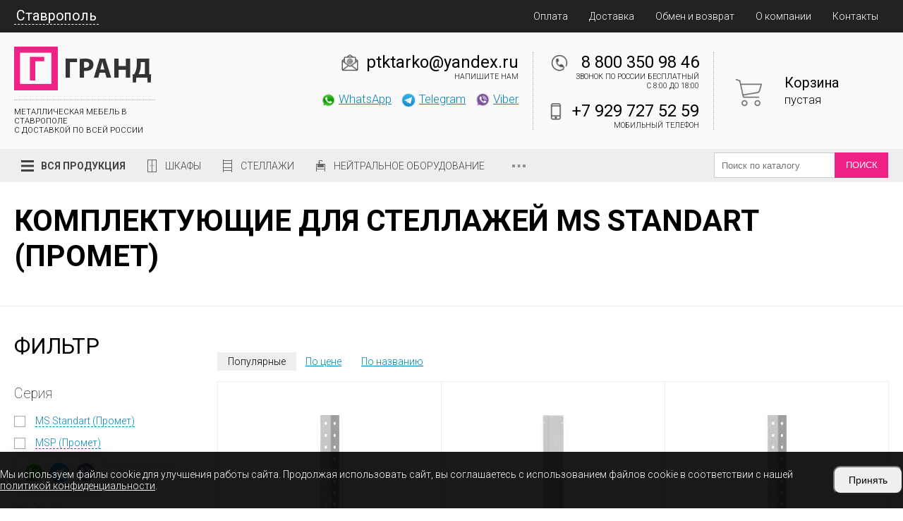

--- FILE ---
content_type: text/html; charset=UTF-8
request_url: https://stavropol.ptk-tarko.ru/komplektuyushchie-dlya-stellazhey-ms-standart-promet
body_size: 17099
content:

<!DOCTYPE html>
<html lang="ru">
<head>
    <meta charset="utf-8">
    <meta name="viewport" content="width = device-width, initial-scale=1" />
    <title> Комплектующие для стеллажей MS Standart (Промет) в Ставрополе</title>
    <meta name="description" content="" />
    <meta name="keywords" content="" />
    <link rel="shortcut icon" href="/uploads/favicon.png" type="image/png">
    <link rel="stylesheet" href="/templates/front/css/jedcoder/jedcoder.css"/>
    <link rel="stylesheet" href="/templates/front/css/main.css"/>
    <link rel="stylesheet" href="/templates/front/css/mobile.css"/>

    <script src="/templates/front/js/jquery-3.2.1.min.js"></script>
    <script src="/templates/front/js/magnific/jquery.magnific-popup.min.js"></script>
    <link rel="stylesheet" href="/js/magnific/magnific-popup.css"/>

    <script src="/templates/front/css/jedcoder/lib/jed-mobilemenu/jed-mobilemenu.js"></script>
    <link rel="stylesheet" href="/templates/front/css/jedcoder/lib/jed-mobilemenu/jed-mobilemenu.css"/>
    <script src="/templates/front/css/jedcoder/lib/jed-gridslider/jed-gridslider.js"></script>
    <link rel="stylesheet" href="/templates/front/css/jedcoder/lib/jed-gridslider/jed-gridslider.css"/>
    <script src="/templates/front/js/jed-slidemenu.js"></script>
    <script src="/templates/front/js/main.js"></script>
    <link href="https://fonts.googleapis.com/css?family=Roboto:100,300,400,700&amp;subset=cyrillic" rel="stylesheet">
        <meta name="yandex-verification" content="6319b029c04cde56" />
<meta name="yandex-verification" content="3e82d2d580034875" />
<script>
document.addEventListener('DOMContentLoaded', function() {
    // Создаем HTML структуру
    const cookieHtml = `
        <div id="cookie-consent" class="cookie-consent" style="display: none;">
            <div class="container">
                <div class="cookie-content">
                    <div class="cookie-text">Мы используем файлы cookie для улучшения работы сайта. Продолжая использовать сайт, вы соглашаетесь с использованием файлов cookie в соответствии с нашей <a href="/oferta">политикой конфиденциальности</a>.</div>
                    <div class="cookie-buttons">
                        <button id="accept-cookies" class="cookie-btn">Принять</button>
                    </div>
                </div>
            </div>
        </div>
    `;

    // Создаем стили
    const cookieStyles = `
        <style>
            .cookie-consent {
                position: fixed;
                width: 100%;
                bottom: 0;
                left: 0;
                right: 0;
                background: rgba(0,0,0,0.9);
                color: #fff;
                padding: 20px 0;
                z-index: 9999;
            }
            .cookie-content {
                display: flex;
                align-items: center;
                justify-content: space-between;
                gap: 20px;
            }
            .cookie-btn {
                padding: 10px 20px;
                font-size: 14px;
                border-radius: 10px;
            }
            .cookie-text {
                font-size: 14px;
            }
            .cookie-text a {
                color: #fff;
            }
            .cookie-content p {
                margin: 0;
            }
            .cookie-buttons {
                display: flex;
                gap: 10px;
            }
            .btn-secondary {
                background: #6c757d;
            }
            @media screen and (max-width: 992px) {
                .cookie-content {
                    flex-wrap: wrap;
                }
                .cookie-content div {
                    width: 100%;
                }
            }
        </style>
    `;

    // Добавляем HTML и стили на страницу
    document.body.insertAdjacentHTML('beforeend', cookieHtml);
    document.head.insertAdjacentHTML('beforeend', cookieStyles);

    const cookieConsent = document.getElementById('cookie-consent');
    
    // Проверяем наличие выбора пользователя
    const cookieChoice = localStorage.getItem('cookieConsent');
    
    if (!cookieChoice) {
        cookieConsent.style.display = 'block';
    }

    // Обработчик принятия куки
    document.getElementById('accept-cookies').addEventListener('click', function() {
        localStorage.setItem('cookieConsent', 'accepted');
        cookieConsent.style.display = 'none';
        enableCookies();
    });

    // Обработчик отклонения куки
    document.getElementById('reject-cookies').addEventListener('click', function() {
        localStorage.setItem('cookieConsent', 'rejected');
        cookieConsent.style.display = 'none';
        disableCookies();
    });

    // Если пользователь уже сделал выбор, применяем соответствующие настройки
    if (cookieChoice === 'accepted') {
        enableCookies();
    } else if (cookieChoice === 'rejected') {
        disableCookies();
    }

    function enableCookies() {
        document.cookie = "cookiesEnabled=true; path=/; max-age=31536000";
    }

    function disableCookies() {
        console.log('Disable Cookies');
        // Удаляем все существующие куки
        
        document.cookie = "cookiesEnabled=false; path=/; max-age=31536000";

        document.cookie.split(';').forEach(cookie => {
            const eqPos = cookie.indexOf('=');
            const name = eqPos > -1 ? cookie.substring(0, eqPos) : cookie;
            document.cookie = name + '=;expires=Thu, 01 Jan 1970 00:00:00 GMT';
        });
        console.log(document.cookie);
        if(!document.__defineGetter__) {
            Object.defineProperty(document, 'cookie', {
                get: function(){return ''},
                set: function(){return true},
            });
        } else {
            document.__defineGetter__("cookie", function() { return '';} );
            document.__defineSetter__("cookie", function() {} );
        }
    }
});
</script>
<script type='text/javascript' src='/modules/mod_feedback/jquery.maskedinput.min.js'></script>
<script type='text/javascript' src='/modules/mod_feedback/feedback.js'></script>
<link rel='stylesheet' href='/modules/mod_feedback/feedback.css'/>
<script type='text/javascript' src='/modules/mod_multifilter/multifilter.js'></script>
<script type='text/javascript' src='/modules/mod_multifilter/js/nouislider.min.js'></script>
<link rel='stylesheet' href='/modules/mod_multifilter/js/nouislider.css'/>
<script type='text/javascript' src='/modules/mod_basket/basket.js'></script>
</head>
<body>


<div class="jgridtable middle jed-mobilemenu-line">
    <div class="jitem t20 m20 jed-mobilemenu-1">
      <a href="/" class="logo">ТАРКО</a>
    </div>
    <div class="jitem t60 m60 jed-mobilemenu-2">
      <div class="telefons">
              </div>
    </div>
    <div class="item t20 m20 jed-mobilemenu-3">
        <div class="jed-mobilemenu-start"></div>
    </div>
</div>

<div class="jed-mobilemenu-menu-area">
        <div class="jed-mobilemenu-menu">
            <span>Продукция</span>
<div class='down'>
    <a href="/metallicheskie-shkafy">Шкафы</a><a href="/stellazhi">Металлические стеллажи</a><a href="/komplektuyushchie-stellazhey">Комплектующие для стеллажей МС (Пакс)</a><a href="/verstaki">Верстаки</a><a href="/elementy-verstakov">Элементы верстаков</a><a href="/metallicheskie-stoly">Металлические столы</a><a href="/instrumentalnye-shkafy">Инструментальные шкафы</a><a href="/stulya-promyshlennye">Стулья промышленные</a><a href="/telezhki-instrumentalnye">Тележки инструментальные</a><a href="/shkafy-sushilnye">Шкафы сушильные</a><a href="/shkafy-medicinskie">Шкафы медицинские</a><a href="/shkafy-medicinskie-dlya-odezhdy">Шкафы медицинские для одежды</a><a href="/kartoteki-medicinskie">Картотеки медицинские</a><a href="/tumby-medicinskie-podkatnye">Тумбы медицинские подкатные</a><a href="/stoliki-medicinskie">Столики медицинские</a><a href="/vanny-moechnye">Ванны моечные</a><a href="/stellazhi-pishchevye">Стеллажи пищевые</a><a href="/stoly-tehnologicheskie">Столы технологические</a><a href="/vanny-rukomoyniki">Ванны-рукомойники</a><a href="/polki-nastennye">Полки настенные</a><a href="/telezhki-pishchevye">Тележки пищевые</a><a href="/shkafy-kuhonnye">Шкафы кухонные</a><a href="/shpilki-pishchevye">Шпильки пищевые</a><a href="/podstavki-kuhonnye">Подставки кухонные</a><a href="/kolody-pishchevye">Колоды пищевые</a><a href="/linii-razdachi">Линии раздачи</a><a href="/komplektuyushchie-dlya-stellazhey-ms-standart-promet" class="active"> Комплектующие для стеллажей MS Standart (Промет)</a><a href="/komplektuyushchie-dlya-stellazhey-ms-strong-promet"> Комплектующие для стеллажей MS Strong (Промет)</a><a href="/komplektuyushchie-dlya-stellazhey-ms-hard-promet"> Комплектующие для стеллажей MS Hard (Промет)</a><a href="/komplektuyushchie-dlya-stellazhey-ms-pro-promet">Комплектующие для стеллажей MS Pro (Промет)</a><a href="/komplektuyushchie-dlya-stellazhey-msp-promet">Комплектующие для стеллажей MSP (Промет)</a><a href="/skameyki-i-podstavki">Скамейки и подставки</a><a href="/elementy-shkafov">Элементы шкафов</a><a href="/zonty-vytyazhnye">Зонты вытяжные</a><a href="/teplovoe-oborudovanie/vafelnicy">Вафельницы</a><a href="/teplovoe-oborudovanie/grili">Грили</a><a href="/teplovoe-oborudovanie/degidratory">Дегидраторы</a><a href="/teplovoe-oborudovanie/zharochnye-poverhnosti">Жарочные поверхности </a><a href="/teplovoe-oborudovanie/indukcionnye-plity">Индукционные плиты</a><a href="/teplovoe-oborudovanie/kipyatilniki">Кипятильники</a><a href="/teplovoe-oborudovanie/konvekcionnye-pechi">Конвекционные печи</a><a href="/teplovoe-oborudovanie/marmity">Мармиты</a><a href="/teplovoe-oborudovanie/mikrovolnovye-pechi">Микроволновые печи</a><a href="/teplovoe-oborudovanie/pechi-dlya-piccy">Печи для пиццы</a><a href="/teplovoe-oborudovanie/parokonvektomaty">Пароконвектоматы</a><a href="/teplovoe-oborudovanie/risovarki">Рисоварки</a><a href="/teplovoe-oborudovanie/frityurnicy">Фритюрницы</a><a href="/teplovoe-oborudovanie//teplovye-vitriny">Тепловые витрины</a><a href="/teplovoe-oborudovanie/apparaty-dlya-popkorna">Аппараты для попкорна</a><a href="/teplovoe-oborudovanie/apparaty-dlya-saharnoj-vaty">Аппараты для сахарной ваты</a><a href="/teplovoe-oborudovanie/apparaty-dlya-hot-dogov">Аппараты для хот-догов</a><a href="/teplovoe-oborudovanie/apparaty-dlya-shaurmy">Аппараты для шаурмы</a><a href="/teplovoe-oborudovanie/cheburechnicy">Чебуречницы</a><a href="/teplovoe-oborudovanie/blinnicy">Блинницы</a><a href="/teplovoe-oborudovanie/makaronovarki">Макароноварки</a><a href="/teplovoe-oborudovanie/shkafy-rasstoechnye">Шкафы расстоечные</a>
</div><a href="/oplata">Оплата</a><a href="/dostavka">Доставка</a><a href="/about">О компании</a><a href="/contacts">Контакты</a>        </div>
        <div class="jed-mobilemenu-more">

        </div>
</div>


<div class="box topMenuArea">
    <div class="main">
        <div class="mainMenu">
            <div class="jgridtable middle">
                <div class="jitem p30 left">
                    <div class="selectCityLink">Ставрополь</div>
                </div>
                <div class="jitem p70">
                    <a href="/oplata">Оплата</a><a href="/dostavka">Доставка</a><a href="/obmen-i-vozvrat">Обмен и возврат</a><a href="/about">О компании</a><a href="/contacts">Контакты</a>                </div>
            </div>
            <div class="cityArea">
                <div class="jgrid421">
                <div class='jitem'><div class='h3'>А</div><a href='https://almetevsk.ptk-tarko.ru/komplektuyushchie-dlya-stellazhey-ms-standart-promet?from=clear'>Альметьевск</a> &bull; <a href='https://arzamas.ptk-tarko.ru/komplektuyushchie-dlya-stellazhey-ms-standart-promet?from=clear'>Арзамас</a> &bull; <a href='https://arhangelsk.ptk-tarko.ru/komplektuyushchie-dlya-stellazhey-ms-standart-promet?from=clear'>Архангельск</a> &bull; <a href='https://astrahan.ptk-tarko.ru/komplektuyushchie-dlya-stellazhey-ms-standart-promet?from=clear'>Астрахань</a></div><div class='jitem'><div class='h3'>Б</div><a href='https://balakovo.ptk-tarko.ru/komplektuyushchie-dlya-stellazhey-ms-standart-promet?from=clear'>Балаково</a> &bull; <a href='https://balashiha.ptk-tarko.ru/komplektuyushchie-dlya-stellazhey-ms-standart-promet?from=clear'>Балашиха</a> &bull; <a href='https://batajsk.ptk-tarko.ru/komplektuyushchie-dlya-stellazhey-ms-standart-promet?from=clear'>Батайск</a> &bull; <a href='https://belgorod.ptk-tarko.ru/komplektuyushchie-dlya-stellazhey-ms-standart-promet?from=clear'>Белгород</a> &bull; <a href='https://berezniki.ptk-tarko.ru/komplektuyushchie-dlya-stellazhey-ms-standart-promet?from=clear'>Березники</a> &bull; <a href='https://brjansk.ptk-tarko.ru/komplektuyushchie-dlya-stellazhey-ms-standart-promet?from=clear'>Брянск</a></div><div class='jitem'><div class='h3'>В</div><a href='https://velikij-novgorod.ptk-tarko.ru/komplektuyushchie-dlya-stellazhey-ms-standart-promet?from=clear'>Великий Новгород</a> &bull; <a href='https://vladimir.ptk-tarko.ru/komplektuyushchie-dlya-stellazhey-ms-standart-promet?from=clear'>Владимир</a> &bull; <a href='https://volgograd.ptk-tarko.ru/komplektuyushchie-dlya-stellazhey-ms-standart-promet?from=clear'>Волгоград</a> &bull; <a href='https://volgodonsk.ptk-tarko.ru/komplektuyushchie-dlya-stellazhey-ms-standart-promet?from=clear'>Волгодонск</a> &bull; <a href='https://vologda.ptk-tarko.ru/komplektuyushchie-dlya-stellazhey-ms-standart-promet?from=clear'>Вологда</a> &bull; <a href='https://voronezh.ptk-tarko.ru/komplektuyushchie-dlya-stellazhey-ms-standart-promet?from=clear'>Воронеж</a> &bull; <a href='https://vyborg.ptk-tarko.ru/komplektuyushchie-dlya-stellazhey-ms-standart-promet?from=clear'>Выборг</a></div><div class='jitem'><div class='h3'>Д</div><a href='https://dimitrovgrad.ptk-tarko.ru/komplektuyushchie-dlya-stellazhey-ms-standart-promet?from=clear'>Димитровград</a> &bull; <a href='https://domodedovo.ptk-tarko.ru/komplektuyushchie-dlya-stellazhey-ms-standart-promet?from=clear'>Домодедово</a></div><div class='jitem'><div class='h3'>Е</div><a href='https://evpatoriya.ptk-tarko.ru/komplektuyushchie-dlya-stellazhey-ms-standart-promet?from=clear'>Евпатория</a> &bull; <a href='https://ejsk.ptk-tarko.ru/komplektuyushchie-dlya-stellazhey-ms-standart-promet?from=clear'>Ейск</a> &bull; <a href='https://ekaterinburg.ptk-tarko.ru/komplektuyushchie-dlya-stellazhey-ms-standart-promet?from=clear'>Екатеринбург</a> &bull; <a href='https://elec.ptk-tarko.ru/komplektuyushchie-dlya-stellazhey-ms-standart-promet?from=clear'>Елец</a></div><div class='jitem'><div class='h3'>Ж</div><a href='https://zhukovskij.ptk-tarko.ru/komplektuyushchie-dlya-stellazhey-ms-standart-promet?from=clear'>Жуковский</a></div><div class='jitem'><div class='h3'>З</div><a href='https://zlatoust.ptk-tarko.ru/komplektuyushchie-dlya-stellazhey-ms-standart-promet?from=clear'>Златоуст</a></div><div class='jitem'><div class='h3'>И</div><a href='https://ivanovo.ptk-tarko.ru/komplektuyushchie-dlya-stellazhey-ms-standart-promet?from=clear'>Иваново</a> &bull; <a href='https://izhevsk.ptk-tarko.ru/komplektuyushchie-dlya-stellazhey-ms-standart-promet?from=clear'>Ижевск</a> &bull; <a href='https://irkutsk.ptk-tarko.ru/komplektuyushchie-dlya-stellazhey-ms-standart-promet?from=clear'>Иркутск</a></div><div class='jitem'><div class='h3'>Й</div><a href='https://joshkar-ola.ptk-tarko.ru/komplektuyushchie-dlya-stellazhey-ms-standart-promet?from=clear'>Йошкар-Ола</a></div><div class='jitem'><div class='h3'>К</div><a href='https://kazan.ptk-tarko.ru/komplektuyushchie-dlya-stellazhey-ms-standart-promet?from=clear'>Казань</a> &bull; <a href='https://kaliningrad.ptk-tarko.ru/komplektuyushchie-dlya-stellazhey-ms-standart-promet?from=clear'>Калининград</a> &bull; <a href='https://kaluga.ptk-tarko.ru/komplektuyushchie-dlya-stellazhey-ms-standart-promet?from=clear'>Калуга</a> &bull; <a href='https://kamensk-uralskiy.ptk-tarko.ru/komplektuyushchie-dlya-stellazhey-ms-standart-promet?from=clear'>Каменск-Уральский</a> &bull; <a href='https://kamyshin.ptk-tarko.ru/komplektuyushchie-dlya-stellazhey-ms-standart-promet?from=clear'>Камышин</a> &bull; <a href='https://kemerovo.ptk-tarko.ru/komplektuyushchie-dlya-stellazhey-ms-standart-promet?from=clear'>Кемерово</a> &bull; <a href='https://kerch.ptk-tarko.ru/komplektuyushchie-dlya-stellazhey-ms-standart-promet?from=clear'>Керчь</a> &bull; <a href='https://kirov43.ptk-tarko.ru/komplektuyushchie-dlya-stellazhey-ms-standart-promet?from=clear'>Киров</a> &bull; <a href='https://kovrov.ptk-tarko.ru/komplektuyushchie-dlya-stellazhey-ms-standart-promet?from=clear'>Ковров</a> &bull; <a href='https://kolomna.ptk-tarko.ru/komplektuyushchie-dlya-stellazhey-ms-standart-promet?from=clear'>Коломна</a> &bull; <a href='https://kopeysk.ptk-tarko.ru/komplektuyushchie-dlya-stellazhey-ms-standart-promet?from=clear'>Копейск</a> &bull; <a href='https://korolev.ptk-tarko.ru/komplektuyushchie-dlya-stellazhey-ms-standart-promet?from=clear'>Королёв</a> &bull; <a href='https://kostroma.ptk-tarko.ru/komplektuyushchie-dlya-stellazhey-ms-standart-promet?from=clear'>Кострома</a> &bull; <a href='https://krasnogorsk50.ptk-tarko.ru/komplektuyushchie-dlya-stellazhey-ms-standart-promet?from=clear'>Красногорск</a> &bull; <a href='https://krasnodar.ptk-tarko.ru/komplektuyushchie-dlya-stellazhey-ms-standart-promet?from=clear'>Краснодар</a> &bull; <a href='https://krasnoyarsk.ptk-tarko.ru/komplektuyushchie-dlya-stellazhey-ms-standart-promet?from=clear'>Красноярск</a> &bull; <a href='https://kurgan.ptk-tarko.ru/komplektuyushchie-dlya-stellazhey-ms-standart-promet?from=clear'>Курган</a> &bull; <a href='https://kursk.ptk-tarko.ru/komplektuyushchie-dlya-stellazhey-ms-standart-promet?from=clear'>Курск</a></div><div class='jitem'><div class='h3'>Л</div><a href='https://lipeck.ptk-tarko.ru/komplektuyushchie-dlya-stellazhey-ms-standart-promet?from=clear'>Липецк</a> &bull; <a href='https://ljubercy.ptk-tarko.ru/komplektuyushchie-dlya-stellazhey-ms-standart-promet?from=clear'>Люберцы</a></div><div class='jitem'><div class='h3'>М</div><a href='https://magnitogorsk.ptk-tarko.ru/komplektuyushchie-dlya-stellazhey-ms-standart-promet?from=clear'>Магнитогорск</a> &bull; <a href='https://majkop.ptk-tarko.ru/komplektuyushchie-dlya-stellazhey-ms-standart-promet?from=clear'>Майкоп</a> &bull; <a href='https://miass.ptk-tarko.ru/komplektuyushchie-dlya-stellazhey-ms-standart-promet?from=clear'>Миасс</a> &bull; <a href='https://ptk-tarko.ru/komplektuyushchie-dlya-stellazhey-ms-standart-promet?from=clear'>Москва</a> &bull; <a href='https://murmansk.ptk-tarko.ru/komplektuyushchie-dlya-stellazhey-ms-standart-promet?from=clear'>Мурманск</a> &bull; <a href='https://murom.ptk-tarko.ru/komplektuyushchie-dlya-stellazhey-ms-standart-promet?from=clear'>Муром</a> &bull; <a href='https://mytischi.ptk-tarko.ru/komplektuyushchie-dlya-stellazhey-ms-standart-promet?from=clear'>Мытищи</a></div><div class='jitem'><div class='h3'>Н</div><a href='https://naberezhnye-chelny.ptk-tarko.ru/komplektuyushchie-dlya-stellazhey-ms-standart-promet?from=clear'>Набережные Челны</a> &bull; <a href='https://neftekamsk.ptk-tarko.ru/komplektuyushchie-dlya-stellazhey-ms-standart-promet?from=clear'>Нефтекамск</a> &bull; <a href='https://nefteyugansk.ptk-tarko.ru/komplektuyushchie-dlya-stellazhey-ms-standart-promet?from=clear'>Нефтеюганск</a> &bull; <a href='https://nizhnevartovsk.ptk-tarko.ru/komplektuyushchie-dlya-stellazhey-ms-standart-promet?from=clear'>Нижневартовск</a> &bull; <a href='https://nizhnekamsk.ptk-tarko.ru/komplektuyushchie-dlya-stellazhey-ms-standart-promet?from=clear'>Нижнекамск</a> &bull; <a href='https://nizhnij-novgorod.ptk-tarko.ru/komplektuyushchie-dlya-stellazhey-ms-standart-promet?from=clear'>Нижний Новгород</a> &bull; <a href='https://nizhniy-tagil.ptk-tarko.ru/komplektuyushchie-dlya-stellazhey-ms-standart-promet?from=clear'>Нижний Тагил</a> &bull; <a href='https://novokujbyshevsk.ptk-tarko.ru/komplektuyushchie-dlya-stellazhey-ms-standart-promet?from=clear'>Новокуйбышевск</a> &bull; <a href='https://novorossijsk.ptk-tarko.ru/komplektuyushchie-dlya-stellazhey-ms-standart-promet?from=clear'>Новороссийск</a> &bull; <a href='https://novosibirsk.ptk-tarko.ru/komplektuyushchie-dlya-stellazhey-ms-standart-promet?from=clear'>Новосибирск</a> &bull; <a href='https://novocherkassk.ptk-tarko.ru/komplektuyushchie-dlya-stellazhey-ms-standart-promet?from=clear'>Новочеркасск</a> &bull; <a href='https://noginsk.ptk-tarko.ru/komplektuyushchie-dlya-stellazhey-ms-standart-promet?from=clear'>Ногинск</a></div><div class='jitem'><div class='h3'>О</div><a href='https://obninsk.ptk-tarko.ru/komplektuyushchie-dlya-stellazhey-ms-standart-promet?from=clear'>Обнинск</a> &bull; <a href='https://odincovo.ptk-tarko.ru/komplektuyushchie-dlya-stellazhey-ms-standart-promet?from=clear'>Одинцово</a> &bull; <a href='https://omsk.ptk-tarko.ru/komplektuyushchie-dlya-stellazhey-ms-standart-promet?from=clear'>Омск</a> &bull; <a href='https://orel.ptk-tarko.ru/komplektuyushchie-dlya-stellazhey-ms-standart-promet?from=clear'>Орел</a> &bull; <a href='https://orenburg.ptk-tarko.ru/komplektuyushchie-dlya-stellazhey-ms-standart-promet?from=clear'>Оренбург</a> &bull; <a href='https://orehovo-zuevo.ptk-tarko.ru/komplektuyushchie-dlya-stellazhey-ms-standart-promet?from=clear'>Орехово-Зуево</a> &bull; <a href='https://orsk.ptk-tarko.ru/komplektuyushchie-dlya-stellazhey-ms-standart-promet?from=clear'>Орск</a></div><div class='jitem'><div class='h3'>П</div><a href='https://penza.ptk-tarko.ru/komplektuyushchie-dlya-stellazhey-ms-standart-promet?from=clear'>Пенза</a> &bull; <a href='https://pervouralsk.ptk-tarko.ru/komplektuyushchie-dlya-stellazhey-ms-standart-promet?from=clear'>Первоуральск</a> &bull; <a href='https://perm.ptk-tarko.ru/komplektuyushchie-dlya-stellazhey-ms-standart-promet?from=clear'>Пермь</a> &bull; <a href='https://petrozavodsk.ptk-tarko.ru/komplektuyushchie-dlya-stellazhey-ms-standart-promet?from=clear'>Петрозаводск</a> &bull; <a href='https://podolsk.ptk-tarko.ru/komplektuyushchie-dlya-stellazhey-ms-standart-promet?from=clear'>Подольск</a> &bull; <a href='https://pskov.ptk-tarko.ru/komplektuyushchie-dlya-stellazhey-ms-standart-promet?from=clear'>Псков</a> &bull; <a href='https://pushkino.ptk-tarko.ru/komplektuyushchie-dlya-stellazhey-ms-standart-promet?from=clear'>Пушкино</a></div><div class='jitem'><div class='h3'>Р</div><a href='https://ramenskoe.ptk-tarko.ru/komplektuyushchie-dlya-stellazhey-ms-standart-promet?from=clear'>Раменское</a> &bull; <a href='https://rostov-na-donu.ptk-tarko.ru/komplektuyushchie-dlya-stellazhey-ms-standart-promet?from=clear'>Ростов-на-Дону</a> &bull; <a href='https://rybinsk.ptk-tarko.ru/komplektuyushchie-dlya-stellazhey-ms-standart-promet?from=clear'>Рыбинск</a> &bull; <a href='https://rjazan.ptk-tarko.ru/komplektuyushchie-dlya-stellazhey-ms-standart-promet?from=clear'>Рязань</a></div><div class='jitem'><div class='h3'>С</div><a href='https://samara.ptk-tarko.ru/komplektuyushchie-dlya-stellazhey-ms-standart-promet?from=clear'>Самара</a> &bull; <a href='https://sankt-peterburg.ptk-tarko.ru/komplektuyushchie-dlya-stellazhey-ms-standart-promet?from=clear'>Санкт-Петербург</a> &bull; <a href='https://saransk.ptk-tarko.ru/komplektuyushchie-dlya-stellazhey-ms-standart-promet?from=clear'>Саранск</a> &bull; <a href='https://saratov.ptk-tarko.ru/komplektuyushchie-dlya-stellazhey-ms-standart-promet?from=clear'>Саратов</a> &bull; <a href='https://sevastopol.ptk-tarko.ru/komplektuyushchie-dlya-stellazhey-ms-standart-promet?from=clear'>Севастополь</a> &bull; <a href='https://sergiev-posad.ptk-tarko.ru/komplektuyushchie-dlya-stellazhey-ms-standart-promet?from=clear'>Сергиев Посад</a> &bull; <a href='https://serpuhov.ptk-tarko.ru/komplektuyushchie-dlya-stellazhey-ms-standart-promet?from=clear'>Серпухов</a> &bull; <a href='https://simferopol.ptk-tarko.ru/komplektuyushchie-dlya-stellazhey-ms-standart-promet?from=clear'>Симферополь</a> &bull; <a href='https://smolensk.ptk-tarko.ru/komplektuyushchie-dlya-stellazhey-ms-standart-promet?from=clear'>Смоленск</a> &bull; <a href='https://sochi.ptk-tarko.ru/komplektuyushchie-dlya-stellazhey-ms-standart-promet?from=clear'>Сочи</a> &bull; <a href='https://stavropol.ptk-tarko.ru/komplektuyushchie-dlya-stellazhey-ms-standart-promet?from=clear'>Ставрополь</a> &bull; <a href='https://sterlitamak.ptk-tarko.ru/komplektuyushchie-dlya-stellazhey-ms-standart-promet?from=clear'>Стерлитамак</a> &bull; <a href='https://surgut.ptk-tarko.ru/komplektuyushchie-dlya-stellazhey-ms-standart-promet?from=clear'>Сургут</a> &bull; <a href='https://syzran.ptk-tarko.ru/komplektuyushchie-dlya-stellazhey-ms-standart-promet?from=clear'>Сызрань</a> &bull; <a href='https://syktyvkar.ptk-tarko.ru/komplektuyushchie-dlya-stellazhey-ms-standart-promet?from=clear'>Сыктывкар</a></div><div class='jitem'><div class='h3'>Т</div><a href='https://taganrog.ptk-tarko.ru/komplektuyushchie-dlya-stellazhey-ms-standart-promet?from=clear'>Таганрог</a> &bull; <a href='https://tambov.ptk-tarko.ru/komplektuyushchie-dlya-stellazhey-ms-standart-promet?from=clear'>Тамбов</a> &bull; <a href='https://tver.ptk-tarko.ru/komplektuyushchie-dlya-stellazhey-ms-standart-promet?from=clear'>Тверь</a> &bull; <a href='https://tobolsk.ptk-tarko.ru/komplektuyushchie-dlya-stellazhey-ms-standart-promet?from=clear'>Тобольск</a> &bull; <a href='https://tolyati.ptk-tarko.ru/komplektuyushchie-dlya-stellazhey-ms-standart-promet?from=clear'>Тольятти</a> &bull; <a href='https://tuapse.ptk-tarko.ru/komplektuyushchie-dlya-stellazhey-ms-standart-promet?from=clear'>Туапсе</a> &bull; <a href='https://tula.ptk-tarko.ru/komplektuyushchie-dlya-stellazhey-ms-standart-promet?from=clear'>Тула</a> &bull; <a href='https://tyumen.ptk-tarko.ru/komplektuyushchie-dlya-stellazhey-ms-standart-promet?from=clear'>Тюмень</a></div><div class='jitem'><div class='h3'>У</div><a href='https://uljanovsk.ptk-tarko.ru/komplektuyushchie-dlya-stellazhey-ms-standart-promet?from=clear'>Ульяновск</a> &bull; <a href='https://ust-labinsk.ptk-tarko.ru/komplektuyushchie-dlya-stellazhey-ms-standart-promet?from=clear'>Усть-Лабинск</a> &bull; <a href='https://ufa.ptk-tarko.ru/komplektuyushchie-dlya-stellazhey-ms-standart-promet?from=clear'>Уфа</a></div><div class='jitem'><div class='h3'>Х</div><a href='https://himki.ptk-tarko.ru/komplektuyushchie-dlya-stellazhey-ms-standart-promet?from=clear'>Химки</a></div><div class='jitem'><div class='h3'>Ч</div><a href='https://cheboksary.ptk-tarko.ru/komplektuyushchie-dlya-stellazhey-ms-standart-promet?from=clear'>Чебоксары</a> &bull; <a href='https://ptktarko-chelyabinsk.ru/komplektuyushchie-dlya-stellazhey-ms-standart-promet?from=clear'>Челябинск</a> &bull; <a href='https://cherepovec.ptk-tarko.ru/komplektuyushchie-dlya-stellazhey-ms-standart-promet?from=clear'>Череповец</a></div><div class='jitem'><div class='h3'>Ш</div><a href='https://shahty.ptk-tarko.ru/komplektuyushchie-dlya-stellazhey-ms-standart-promet?from=clear'>Шахты</a></div><div class='jitem'><div class='h3'>Щ</div><a href='https://schelkovo.ptk-tarko.ru/komplektuyushchie-dlya-stellazhey-ms-standart-promet?from=clear'>Щёлково</a></div><div class='jitem'><div class='h3'>Э</div><a href='https://elektrostal.ptk-tarko.ru/komplektuyushchie-dlya-stellazhey-ms-standart-promet?from=clear'>Электросталь</a> &bull; <a href='https://elista.ptk-tarko.ru/komplektuyushchie-dlya-stellazhey-ms-standart-promet?from=clear'>Элиста</a> &bull; <a href='https://engels.ptk-tarko.ru/komplektuyushchie-dlya-stellazhey-ms-standart-promet?from=clear'>Энгельс</a></div><div class='jitem'><div class='h3'>Я</div><a href='https://jaroslavl.ptk-tarko.ru/komplektuyushchie-dlya-stellazhey-ms-standart-promet?from=clear'>Ярославль</a></div>                </div>
            </div>
        </div>
    </div>
</div>

<div class="box miniHead">
    <div class="main">
        <div class="jgrid421 no-margin middle">
            <div class="jitem p20 t60 logoArea">
                <a href="/" class="logo"><img src="/uploads/logodark.png"/></a>
                <div class="slogan">МЕТАЛЛИЧЕСКАЯ МЕБЕЛЬ В Ставрополе<br>
С ДОСТАВКОЙ ПО ВСЕЙ РОССИИ
<!-- Google Tag Manager (noscript) -->
<noscript><iframe src="https://www.googletagmanager.com/ns.html?id=GTM-MLS9Q59"
height="0" width="0" style="display:none;visibility:hidden"></iframe></noscript>
<!-- End Google Tag Manager (noscript) --></div>

            </div>
            <div class="jitem p10 t40 marketArea">
            </div>
            <div class="jitem p50 contactArea">
                <div class="row">
                    <div class="col">
                        
                        <div class="email contact email">
                            <a href='mailto:ptktarko@yandex.ru'>ptktarko@yandex.ru</a>
                            <div class="desc">Напишите нам</div>
                        </div>
                        
                                                <div class="telefon formsg">
                            
                            <div class="messangers">
                                <a href="https://wa.me/79297275259" class="msg" target="_blank"><img src="/uploads/design/icons/icon_whatsapp.png">WhatsApp</a>                                <a href="https://t.me/grand_rest" class="msg"  target="_blank"><img src="/uploads/design/icons/icon_telegram.png">Telegram</a>                                <a href="https://viber.click/79297275259" class="msg"  target="_blank"><img src="/uploads/design/icons/icon_viber.png">Viber</a>                            </div>
                                                    </div>
                        
                    </div>
                    <div class="col">
                        
                                                <div class="telefon contact">
                            <a href='tel:88003509846'>8 800 350 98 46</a>
                                                        <div class="desc">Звонок по России бесплатный<br>с 8:00 до 18:00</div>
                                                    </div>
                                                
                                                <div class="telefon contact mobile">
                            <a href='tel:+79297275259'>+7 929 727 52 59</a>
                            <div class="desc">Мобильный телефон</div>
                        </div>
                        
                    </div>
                </div>
            </div>
            <div class="jitem p20 basketArea">
                <a href="/korzina" class="basketPanel">
    <div class="name">Корзина</div>
    <div class="price">пустая</div>
    <div class="count disable">0</div>
</a>
            </div>
        </div>
    </div>
</div>


    
    
<div class="box topCatMenu">
        <div class="main">
            <div class="jgridtable no-margin middle">
                <div class="jitem  p80 t50 m70 menuArea">
                    <div class="mainMenu">Вся продукция</div>
                        <div class="downMain">
                            <a href='/metallicheskie-shkafy' class='link ' data-id='708'><span style='background-image:url(/uploads/design/cat_shkaf.png)'></span>Шкафы</a><a href='/stellazhi' class='link active' data-id='1009'><span style='background-image:url(/uploads/design/cat_stelaj.png)'></span>Стеллажи</a><a href='' class='link ' data-id='2762'><span style='background-image:url(/uploads/design/cat_prom.png)'></span>Промышленная мебель</a><a href='' class='link ' data-id='2768'><span style='background-image:url(/uploads/design/cat_neytral.png)'></span>Нейтральное оборудование</a><a href='' class='link ' data-id='3283'><span style='background-image:url(/uploads/design/cat_obshepit.png)'></span>Тепловое оборудование </a><a href='/linii-razdachi' class='link ' data-id='3203'><span style='background-image:url(/uploads/design/cat_line.png)'></span>Линии раздачи </a><a href='' class='link ' data-id='2779'><span style='background-image:url(/uploads/design/cat_medic.png)'></span>Медицинская мебель</a><a href='' class='link ' data-id=''><span style='background-image:url()'></span></a>                            <div class='down double' data-id='708'><div class='jgrid211'><div class='jitem part'><a href='/metallicheskie-shkafy' class='link '>Шкафы</a><a href='/ofisnye-shkafy' class='link '>Офисные</a><a href='/shkafy-dlya-odezhdy' class='link '>Шкафы для одежды</a><a href='/buhgalterskie-shkafy' class='link '>Бухгалтерские</a><a href='/arhivnye-shkafy' class='link '>Архивные</a><a href='/kartotechnye-shkafy' class='link '>Картотечные</a><a href='/kartotechnye-shkafy-bolshogo-formata' class='link '>Картотечные шкафы для большого формата</a><a href='/shkafy-dlja-dokumentov' class='link '>Для документов</a></div><div class='jitem part'><a href='/ofisnye-tumby' class='link '>Офисные тумбы</a><a href='/shkafy-kassira' class='link '>Шкафы кассира</a><a href='/mnogoyashchichnye-shkafy' class='link '>Многоящичные шкафы</a><a href='/abonentskie-shkafy' class='link '>Абонентские шкафы</a><a href='/sumochnitsy' class='link '>Сумочницы</a><a href='/skameyki-i-podstavki' class='link '>Скамейки и подставки</a><a href='/elementy-shkafov' class='link '> Элементы шкафов</a></div></div></div><div class='down' data-id='1009'><a href='/stellazhi' class='link '>Стеллажи</a><a href='/komplektuyushchie-stellazhey' class='link '>Комплектующие для стеллажей МС / МСТ (Пакс)</a><a href='/komplektuyushchie-dlya-stellazhey-ms-standart-promet' class='link '> Комплектующие для стеллажей MS Standart (Промет)</a><a href='/komplektuyushchie-dlya-stellazhey-ms-strong-promet' class='link '> Комплектующие для стеллажей MS Strong (Промет)</a><a href='/komplektuyushchie-dlya-stellazhey-ms-hard-promet' class='link '> Комплектующие для стеллажей MS Hard (Промет) </a><a href='/komplektuyushchie-dlya-stellazhey-ms-pro-promet' class='link '> Комплектующие для стеллажей MS Pro (Промет)</a></div><div class='down' data-id='2762'><a href='/instrumentalnye-shkafy' class='link '>Инструментальные шкафы</a><a href='/telezhki-instrumentalnye' class='link '>Тележки инструментальные</a><a href='/stulya-promyshlennye' class='link '>Стулья промышленные</a><a href='/shkafy-sushilnye' class='link '>Шкафы сушильные</a><a href='/verstaki' class='link '>Верстаки</a><a href='/elementy-verstakov' class='link '>Элементы верстаков</a><a href='/metallicheskie-shkafy/only-tip-sushilnyy' class='link '>Сушильные шкафы</a></div><div class='down double' data-id='2768'><div class='jgrid211'><div class='jitem part'><a href='/metallicheskie-stoly' class='link '>Металлические столы</a><a href='/vanny-moechnye' class='link '> Ванны моечные</a><a href='/vanny-rukomoyniki' class='link '> Ванны-рукомойники </a><a href='/stoly-tehnologicheskie' class='link '> Столы технологические</a><a href='/shkafy-kuhonnye' class='link '>Шкафы кухонные</a><a href='/stellazhi-pishchevye' class='link '> Стеллажи пищевые</a><a href='/polki-nastennye' class='link '> Полки настенные</a><a href='/telezhki-pishchevye' class='link '> Тележки пищевые</a></div><div class='jitem part'><a href='/shpilki-pishchevye' class='link '>Шпильки пищевые</a><a href='/podstavki-kuhonnye' class='link '>Подставки кухонные</a><a href='/kolody-pishchevye' class='link '> Колоды пищевые</a><a href='/zonty-vytyazhnye' class='link '>Зонты вытяжные</a></div></div></div><div class='down double' data-id='3283'><div class='jgrid211'><div class='jitem part'><a href='/teplovoe-oborudovanie/vafelnicy' class='link '>Вафельницы</a><a href='/teplovoe-oborudovanie/grili' class='link '>Грили</a><a href='/teplovoe-oborudovanie/degidratory' class='link '>Дегидраторы</a><a href='/teplovoe-oborudovanie/zharochnye-poverhnosti' class='link '>Жарочные поверхности</a><a href='/teplovoe-oborudovanie/indukcionnye-plity' class='link '>Индукционные плиты</a><a href='/teplovoe-oborudovanie/kipyatilniki' class='link '>Кипятильники</a><a href='/teplovoe-oborudovanie/konvekcionnye-pechi' class='link '>Конвекционные печи</a><a href='/teplovoe-oborudovanie/marmity' class='link '>Мармиты</a></div><div class='jitem part'><a href='/teplovoe-oborudovanie/mikrovolnovye-pechi' class='link '>Микроволновые печи</a><a href='/teplovoe-oborudovanie/parokonvektomaty' class='link '>Пароконвектоматы</a><a href='/teplovoe-oborudovanie/pechi-dlya-piccy' class='link '>Печи для пиццы</a><a href='/teplovoe-oborudovanie/risovarki' class='link '>Рисоварки</a><a href='/teplovoe-oborudovanie//teplovye-vitriny' class='link '>Тепловые витрины</a><a href='/teplovoe-oborudovanie/frityurnicy' class='link '>Фритюрницы</a><a href='/teplovoe-oborudovanie/apparaty-dlya-popkorna' class='link '>Аппараты для попкорна</a><a href='/teplovoe-oborudovanie/apparaty-dlya-saharnoj-vaty' class='link '>Аппараты для сахарной ваты</a></div><div class='jitem part'><a href='/teplovoe-oborudovanie/apparaty-dlya-hot-dogov' class='link '>Аппараты для хот-догов</a><a href='/teplovoe-oborudovanie/apparaty-dlya-shaurmy' class='link '>Аппараты для шаурмы</a><a href='/teplovoe-oborudovanie/cheburechnicy' class='link '>Чебуречницы</a><a href='/teplovoe-oborudovanie/blinnicy' class='link '>Блинницы</a><a href='/teplovoe-oborudovanie/makaronovarki' class='link '>Макароноварки</a><a href='/teplovoe-oborudovanie/shkafy-rasstoechnye' class='link '>Шкафы расстоечные</a></div></div></div><div class='down double' data-id='3203'><div class='jgrid211'><div class='jitem part'><a href='/linii-razdachi/rivera' class='link '> Линия раздач "Ривьера"</a><a href='/linii-razdachi/' class='link '>Линия раздач "Регата "</a><a href='/linii-razdachi/kassovyy-stol' class='link '>Кассовый стол</a><a href='/linii-razdachi/marmit' class='link '>Мармит</a><a href='/linii-razdachi/modul-podogreva-tarelok' class='link '>Модуль подогрева тарелок</a><a href='/linii-razdachi/ohlazhdaemyy-stol' class='link '>Охлаждаемый стол</a><a href='/linii-razdachi/povorotnyy-stol' class='link '>Поворотный стол</a><a href='/linii-razdachi/prilavok-dlya-goryachih-napitkov' class='link '>Прилавок для горячих напитков</a></div><div class='jitem part'><a href='/linii-razdachi/stoyka-dlya-priborov' class='link '>Стойка для приборов</a><a href='/linii-razdachi/holodilnaya-vitrina' class='link '>Холодильная витрина</a><a href='/linii-razdachi/polka' class='link '>Полка</a><a href='/linii-razdachi/dlya-hraneniya-podnosov' class='link '>Для хранения подносов</a><a href='/linii-razdachi/tumba-podstavka' class='link '>Тумба-подставка</a></div></div></div><div class='down' data-id='2779'><a href='/kartoteki-medicinskie' class='link '>Картотеки медицинские</a><a href='/tumby-medicinskie-podkatnye' class='link '>Тумбы медицинские подкатные</a><a href='/stoliki-medicinskie' class='link '> Столики медицинские </a><a href='/shkafy-medicinskie' class='link '>Шкафы медицинские для хранение</a><a href='/shkafy-medicinskie-dlya-odezhdy' class='link '>Шкафы медицинские для одежды</a><a href='/arhivnye-medicinskie-shkafy' class='link '>Архивные медицинские шкафы</a><a href='/metallicheskie-shkafy/only-tip-medicinckiy' class='link '>Медицинские шкафы</a></div><div class='down' data-id='1011'></div>                        </div>

                        <div class="bonusMenu">
                                                    <a href="/metallicheskie-shkafy" style="background-image:url(/uploads/design/cat_shkaf.png)" class="plus-url">Шкафы</a>
                                                    <a href="/stellazhi" style="background-image:url(/uploads/design/cat_stelaj.png)" class="plus-url">Стеллажи</a>
                                                    <a href="/neytralnoe-oborudovanie" style="background-image:url(/uploads/design/cat_neytral.png)" class="plus-url">Нейтральное оборудование</a>
                                                </div>
                        <div class="bonusDownMenu">
                            <div class="menuName"></div>
                            <div class="down-open">
                                                    <a href="/promyshlennaya-mebel" class="">Промышленная мебель</a>
                                                    <a href="/neytralnoe-oborudovanie" class="">Нейтральное оборудование</a>
                                                    <a href="/linii-razdachi" class="">Линии раздачи</a>
                                                    <a href="/teplovoe-oborudovanie" class="">Тепловое оборудование</a>
                                                    </div>
                        </div>
                </div>

                <div class="jitem p20 t50 m100">
                    <form class="searchForm" action="/search">
                        <div class="jgridtable no-margin">
                            <div class="jitem p80 t70 m70"><input name="s" type="text" class="search" placeholder="Поиск по каталогу" value=""></div>
                            <div class="jitem p20 t30 m30"><input type="submit" class="jbutton2 small button" value="Поиск"></div>
                        </div>
                    </form>
                </div>

            </div>

        </div>
</div>


<div class="box headArea inner padding" style="background-image:url('/uploads/headers/head.jpg')" role="banner">
    <div class="main">
        <div class="headContent middle">
            <div class="jtitle">
                <h1 class="name h1"> Комплектующие для стеллажей MS Standart (Промет)</h1>
                                                            </div>
            <div class="jgridtable previewText">
                <div class="jitem p20 image" style="background-image:url()"><img src=""></div>
                <div class="jitem p80"><div class="text"></div></div>

            </div>
            <div class="jgrid321 banner-list">
</div>        </div>
    </div>
</div>
<div class="box padding columnBox">
    <div class="main">
        <div class="jgrid211 no-margin">
            <div class="jitem p20 leftArea">
                <form class="multi-filter" action=/komplektuyushchie-dlya-stellazhey-ms-standart-promet>
    <div class="h2">Фильтр</div>
    <div class="jedfilter multiselect" id="filter_seriya">
    <div class="name">Серия</div>
    

    
    			    <label class="keyname-opt_seriya-ms-standart"><input type="checkbox" name="" value="ms-standart" ><span>
		
                        <span data-href="/komplektuyushchie-dlya-stellazhey-ms-standart-promet/only-seriya-ms-standart" class="jlink">MS Standart (Промет)</span>				</span></label>
    				    <label class="keyname-opt_seriya-msp"><input type="checkbox" name="" value="msp" ><span>
		
                        <span data-href="/komplektuyushchie-dlya-stellazhey-ms-standart-promet/only-seriya-msp" class="jlink">MSP (Промет)</span>				</span></label>
        </div>
<div class="jedfilter multiselect" id="filter_tip">
    <div class="name">Тип</div>
    

    
    	    <label class="keyname-opt_type-stoyka"><input type="checkbox" name="" value="stoyka" ><span>
		
                        <span data-href="/komplektuyushchie-dlya-stellazhey-ms-standart-promet/only-tip-stoyka" class="jlink">Стойка</span>				</span></label>
    	    <label class="keyname-opt_type-polka"><input type="checkbox" name="" value="polka" ><span>
		
                        <span data-href="/komplektuyushchie-dlya-stellazhey-ms-standart-promet/only-tip-polka" class="jlink">Полка</span>				</span></label>
    		    <label class="keyname-opt_type-bokovaya-stenka"><input type="checkbox" name="" value="bokovaya-stenka" ><span>
		
                        <span data-href="/komplektuyushchie-dlya-stellazhey-ms-standart-promet/only-tip-bokovaya-stenka" class="jlink">Боковая стенка</span>				</span></label>
    	    <label class="keyname-opt_type-zadnyaya-stenka"><input type="checkbox" name="" value="zadnyaya-stenka" ><span>
		
                        <span data-href="/komplektuyushchie-dlya-stellazhey-ms-standart-promet/only-tip-zadnyaya-stenka" class="jlink">Задняя стенка</span>				</span></label>
    	    <label class="keyname-opt_type-planka-ogranichitelnaya"><input type="checkbox" name="" value="planka-ogranichitelnaya" ><span>
		
                        <span data-href="/komplektuyushchie-dlya-stellazhey-ms-standart-promet/only-tip-planka-ogranichitelnaya" class="jlink">Планка ограничительная</span>				</span></label>
    	    <label class="keyname-opt_type-prodolnyy-razdelitel"><input type="checkbox" name="" value="prodolnyy-razdelitel" ><span>
		
                        <span data-href="/komplektuyushchie-dlya-stellazhey-ms-standart-promet/only-tip-prodolnyy-razdelitel" class="jlink">Продольный разделитель</span>				</span></label>
    	    <label class="keyname-opt_type-razdelitel-na-polku"><input type="checkbox" name="" value="razdelitel-na-polku" ><span>
		
                        <span data-href="/komplektuyushchie-dlya-stellazhey-ms-standart-promet/only-tip-razdelitel-na-polku" class="jlink">Разделитель на полку</span>				</span></label>
    		    <label class="keyname-opt_type-rebro-zhestkosti"><input type="checkbox" name="" value="rebro-zhestkosti" ><span>
		
                        <span data-href="/komplektuyushchie-dlya-stellazhey-ms-standart-promet/only-tip-rebro-zhestkosti" class="jlink">Ребро жесткости</span>				</span></label>
    				    <label class="keyname-opt_type-aksessuary"><input type="checkbox" name="" value="aksessuary" ><span>
		
                        <span data-href="/komplektuyushchie-dlya-stellazhey-ms-standart-promet/only-tip-aksessuary" class="jlink">Аксессуары</span>				</span></label>
        </div>
<div class="jedfilter multiselect" id="filter_nagruzka_na_sekciyu">
    <div class="name">Нагрузка на секцию</div>
    

    
    	    <label class="keyname-opt_nagruzkasekciyukomplekt-500"><input type="checkbox" name="" value="500" ><span>
		
                        <span data-href="/komplektuyushchie-dlya-stellazhey-ms-standart-promet/only-nagruzka_na_sekciyu-500" class="jlink">до 500 кг</span>				</span></label>
    					    </div>
<div class="jedfilter multiselect" id="filter_nagruzka_na_polku">
    <div class="name">Нагрузка на полку</div>
    

    
    		    <label class="keyname-opt_nagruzkapolkukomplekt-100"><input type="checkbox" name="" value="100" ><span>
		
                        <span data-href="/komplektuyushchie-dlya-stellazhey-ms-standart-promet/only-nagruzka_na_polku-100" class="jlink">до 100 кг</span>				</span></label>
    					    </div>
<div class="jedfilter multiselect" id="filter_proizvoditel">
    <div class="name">Производитель</div>
    

    
    		    <label class="keyname-opt_made-promet"><input type="checkbox" name="" value="promet" ><span>
		
                        <span data-href="/komplektuyushchie-dlya-stellazhey-ms-standart-promet/only-proizvoditel-promet" class="jlink">ПРОМЕТ</span>				</span></label>
        </div>
    </form>
            </div>
            <div class="jitem p80 rightArea">
                <div class="quiz">
                <div id="integrate-quiz-element"></div>
                </div>
                <div class='item-sort'><span class='button small select'>Популярные</span><a class='button small' href='/komplektuyushchie-dlya-stellazhey-ms-standart-promet/only-sort-podorozhe'>По цене</a><a class='button small' href='/komplektuyushchie-dlya-stellazhey-ms-standart-promet/only-sort-name'>По названию</a></div>	<div class="jgrid321 item-list  no-margin">
								<div class="jitem" itemscope itemtype="http://schema.org/Product">
					<div class="area">
						<a href="/komplektuyushchie-stellazhey/stoyka-ms-standart-185" class="images">
														<div class="img" style="background-image:url(/uploads/img/prometimg/preview-w350/MS-standart-stoika.jpg)"></div>
							<div class="img second" style="background-image:url(/uploads/img/prometimg/preview-w350/MS-standart-stoika.jpg)"></div>
							<img itemprop="image" src="/uploads/img/prometimg/preview-w350/MS-standart-stoika.jpg"/>
							<img itemprop="image" src="/uploads/img/prometimg/preview-w350/MS-standart-stoika.jpg"/>
													</a>
												<div class="text ">
							
								<div class="border"></div>
								<a href="/komplektuyushchie-stellazhey/stoyka-ms-standart-185" class="name"><span itemprop="name">Стойка MS Standart 185</span></a>
																<div class="size" itemprop="description">В1850 мм</div>
								<div itemprop="description" class="desc">Стойка MS Standart 185</div>
								<div class="services">
									<div class="service"><img src="/uploads/design/icons/icon_dostavka.png"><span>Доставка<br> до двери</span></div>
									
								</div>
								
								<div class="price" itemprop="offers" itemscope itemtype="http://schema.org/Offer">
																		<div class="span">
																				<div class="value">
										<span class="" itemprop="price" content="239">
											239										</span>
										<span  class="currency" itemprop="priceCurrency" content="RUB">₽</span>
										</div>
									</div>
								</div>
																<a itemprop="potentialAction" href="#form-bay-modal" class="jbutton2 form-modal buy" data-title="Стойка MS Standart 185" data-desc="В1850 мм" data-info="Стойка MS Standart 185 В1850 мм">Заказать</a>																<a href="#add" class="addBasketButton " data-id="4416"></a>
						</div>
					</div>
				</div>
									<div class="jitem" itemscope itemtype="http://schema.org/Product">
					<div class="area">
						<a href="/komplektuyushchie-stellazhey/bokovaya-stenka-ms-200-60" class="images">
														<div class="img" style="background-image:url(/uploads/img/prometimg/preview-w350/MS-bokovaya-stenka.jpg)"></div>
							<div class="img second" style="background-image:url(/uploads/img/prometimg/preview-w350/MS-bokovaya-stenka.jpg)"></div>
							<img itemprop="image" src="/uploads/img/prometimg/preview-w350/MS-bokovaya-stenka.jpg"/>
							<img itemprop="image" src="/uploads/img/prometimg/preview-w350/MS-bokovaya-stenka.jpg"/>
													</a>
												<div class="text ">
							
								<div class="border"></div>
								<a href="/komplektuyushchie-stellazhey/bokovaya-stenka-ms-200-60" class="name"><span itemprop="name">Боковая стенка MS 200х60 универсальная</span></a>
																<div class="size" itemprop="description">В2000xГ600 мм</div>
								<div itemprop="description" class="desc">Боковая стенка MS 200x60 универсальная</div>
								<div class="services">
									<div class="service"><img src="/uploads/design/icons/icon_dostavka.png"><span>Доставка<br> до двери</span></div>
									
								</div>
								
								<div class="price" itemprop="offers" itemscope itemtype="http://schema.org/Offer">
																		<div class="span">
																				<div class="value">
										<span class="" itemprop="price" content="1944">
											1 944										</span>
										<span  class="currency" itemprop="priceCurrency" content="RUB">₽</span>
										</div>
									</div>
								</div>
																<a itemprop="potentialAction" href="#form-bay-modal" class="jbutton2 form-modal buy" data-title="Боковая стенка MS 200х60 универсальная" data-desc="В2000xГ600 мм" data-info="Боковая стенка MS 200х60 универсальная В2000xГ600 мм">Заказать</a>																<a href="#add" class="addBasketButton " data-id="4631"></a>
						</div>
					</div>
				</div>
									<div class="jitem" itemscope itemtype="http://schema.org/Product">
					<div class="area">
						<a href="/komplektuyushchie-stellazhey/stoyka-ms-standart-255" class="images">
														<div class="img" style="background-image:url(/uploads/img/prometimg/preview-w350/MS-standart-stoika.jpg)"></div>
							<div class="img second" style="background-image:url(/uploads/img/prometimg/preview-w350/MS-standart-stoika.jpg)"></div>
							<img itemprop="image" src="/uploads/img/prometimg/preview-w350/MS-standart-stoika.jpg"/>
							<img itemprop="image" src="/uploads/img/prometimg/preview-w350/MS-standart-stoika.jpg"/>
													</a>
												<div class="text ">
							
								<div class="border"></div>
								<a href="/komplektuyushchie-stellazhey/stoyka-ms-standart-255" class="name"><span itemprop="name">Стойка MS Standart 255</span></a>
																<div class="size" itemprop="description">В2550 мм</div>
								<div itemprop="description" class="desc">Стойка MS Standart 255</div>
								<div class="services">
									<div class="service"><img src="/uploads/design/icons/icon_dostavka.png"><span>Доставка<br> до двери</span></div>
									
								</div>
								
								<div class="price" itemprop="offers" itemscope itemtype="http://schema.org/Offer">
																		<div class="span">
																				<div class="value">
										<span class="" itemprop="price" content="380">
											380										</span>
										<span  class="currency" itemprop="priceCurrency" content="RUB">₽</span>
										</div>
									</div>
								</div>
																<a itemprop="potentialAction" href="#form-bay-modal" class="jbutton2 form-modal buy" data-title="Стойка MS Standart 255" data-desc="В2550 мм" data-info="Стойка MS Standart 255 В2550 мм">Заказать</a>																<a href="#add" class="addBasketButton " data-id="4419"></a>
						</div>
					</div>
				</div>
									<div class="jitem" itemscope itemtype="http://schema.org/Product">
					<div class="area">
						<a href="/komplektuyushchie-stellazhey/polka-ms-standart-70-60" class="images">
														<div class="img" style="background-image:url(/uploads/img/prometimg/preview-w350/MS-polka-standart.jpg)"></div>
							<div class="img second" style="background-image:url(/uploads/img/prometimg/preview-w350/MS-polka-standart.jpg)"></div>
							<img itemprop="image" src="/uploads/img/prometimg/preview-w350/MS-polka-standart.jpg"/>
							<img itemprop="image" src="/uploads/img/prometimg/preview-w350/MS-polka-standart.jpg"/>
													</a>
												<div class="text ">
							
								<div class="border"></div>
								<a href="/komplektuyushchie-stellazhey/polka-ms-standart-70-60" class="name"><span itemprop="name">Полка MS Standart 70х60</span></a>
																<div class="size" itemprop="description">Ш700xГ600 мм</div>
								<div itemprop="description" class="desc">Полка MS Standart 70x60</div>
								<div class="services">
									<div class="service"><img src="/uploads/design/icons/icon_dostavka.png"><span>Доставка<br> до двери</span></div>
									
								</div>
								
								<div class="price" itemprop="offers" itemscope itemtype="http://schema.org/Offer">
																		<div class="span">
																				<div class="value">
										<span class="" itemprop="price" content="830">
											830										</span>
										<span  class="currency" itemprop="priceCurrency" content="RUB">₽</span>
										</div>
									</div>
								</div>
																<a itemprop="potentialAction" href="#form-bay-modal" class="jbutton2 form-modal buy" data-title="Полка MS Standart 70х60" data-desc="Ш700xГ600 мм" data-info="Полка MS Standart 70х60 Ш700xГ600 мм">Заказать</a>																<a href="#add" class="addBasketButton " data-id="4423"></a>
						</div>
					</div>
				</div>
									<div class="jitem" itemscope itemtype="http://schema.org/Product">
					<div class="area">
						<a href="/komplektuyushchie-stellazhey/usilitel-stoyki-ms" class="images">
														<div class="img" style="background-image:url(/uploads/img/prometimg/preview-w350/MS-usilitel-T.jpg)"></div>
							<div class="img second" style="background-image:url(/uploads/img/prometimg/preview-w350/MS-usilitel-T.jpg)"></div>
							<img itemprop="image" src="/uploads/img/prometimg/preview-w350/MS-usilitel-T.jpg"/>
							<img itemprop="image" src="/uploads/img/prometimg/preview-w350/MS-usilitel-T.jpg"/>
													</a>
												<div class="text ">
							
								<div class="border"></div>
								<a href="/komplektuyushchie-stellazhey/usilitel-stoyki-ms" class="name"><span itemprop="name">T-усилитель стойки MS (комплект) универсальный</span></a>
																<div class="size" itemprop="description"> мм</div>
								<div itemprop="description" class="desc">Усилитель стойки MS (комплект) универсальный</div>
								<div class="services">
									<div class="service"><img src="/uploads/design/icons/icon_dostavka.png"><span>Доставка<br> до двери</span></div>
									
								</div>
								
								<div class="price" itemprop="offers" itemscope itemtype="http://schema.org/Offer">
																		<div class="span">
																				<div class="value">
										<span class="" itemprop="price" content="147">
											147										</span>
										<span  class="currency" itemprop="priceCurrency" content="RUB">₽</span>
										</div>
									</div>
								</div>
																<a itemprop="potentialAction" href="#form-bay-modal" class="jbutton2 form-modal buy" data-title="T-усилитель стойки MS (комплект) универсальный" data-desc=" мм" data-info="T-усилитель стойки MS (комплект) универсальный  мм">Заказать</a>																<a href="#add" class="addBasketButton " data-id="4430"></a>
						</div>
					</div>
				</div>
									<div class="jitem" itemscope itemtype="http://schema.org/Product">
					<div class="area">
						<a href="/komplektuyushchie-stellazhey/polka-ms-standart-70-50" class="images">
														<div class="img" style="background-image:url(/uploads/img/prometimg/preview-w350/MS-polka-standart.jpg)"></div>
							<div class="img second" style="background-image:url(/uploads/img/prometimg/preview-w350/MS-polka-standart.jpg)"></div>
							<img itemprop="image" src="/uploads/img/prometimg/preview-w350/MS-polka-standart.jpg"/>
							<img itemprop="image" src="/uploads/img/prometimg/preview-w350/MS-polka-standart.jpg"/>
													</a>
												<div class="text ">
							
								<div class="border"></div>
								<a href="/komplektuyushchie-stellazhey/polka-ms-standart-70-50" class="name"><span itemprop="name">Полка MS Standart 70х50</span></a>
																<div class="size" itemprop="description">Ш700xГ500 мм</div>
								<div itemprop="description" class="desc">Полка MS Standart 70x50</div>
								<div class="services">
									<div class="service"><img src="/uploads/design/icons/icon_dostavka.png"><span>Доставка<br> до двери</span></div>
									
								</div>
								
								<div class="price" itemprop="offers" itemscope itemtype="http://schema.org/Offer">
																		<div class="span">
																				<div class="value">
										<span class="" itemprop="price" content="677">
											677										</span>
										<span  class="currency" itemprop="priceCurrency" content="RUB">₽</span>
										</div>
									</div>
								</div>
																<a itemprop="potentialAction" href="#form-bay-modal" class="jbutton2 form-modal buy" data-title="Полка MS Standart 70х50" data-desc="Ш700xГ500 мм" data-info="Полка MS Standart 70х50 Ш700xГ500 мм">Заказать</a>																<a href="#add" class="addBasketButton " data-id="4422"></a>
						</div>
					</div>
				</div>
						</div>
<div class="jgrid211 opt">
	<div class="jitem p60">
		<div class="jtitle">
			<div class="h2 name">Планируете оптовые закупки?</div>
			<div class="desc">Готовы сделать Вам выгодное предложение!</div>
		</div>
	</div>
	<div class="jitem p40">
		<a href="mailto:ptktarko@yandex.ru" class="email">ptktarko@yandex.ru</a>
		<a href='tel:8 800 350 98 46' class='telefon'>8 800 350 98 46</a>		<a href="#form-call-modal" class="jbutton form-modal" data-desc = "Оптовые закупки" data-info="Банер оптовых закупок">Заказать звонок</a>
	</div>
</div>
	<div class="jgrid321 item-list  no-margin">
								<div class="jitem" itemscope itemtype="http://schema.org/Product">
					<div class="area">
						<a href="/komplektuyushchie-stellazhey/polka-ms-standart-100-25" class="images">
														<div class="img" style="background-image:url(/uploads/img/prometimg/preview-w350/MS-polka-standart.jpg)"></div>
							<div class="img second" style="background-image:url(/uploads/img/prometimg/preview-w350/MS-polka-standart.jpg)"></div>
							<img itemprop="image" src="/uploads/img/prometimg/preview-w350/MS-polka-standart.jpg"/>
							<img itemprop="image" src="/uploads/img/prometimg/preview-w350/MS-polka-standart.jpg"/>
													</a>
												<div class="text ">
							
								<div class="border"></div>
								<a href="/komplektuyushchie-stellazhey/polka-ms-standart-100-25" class="name"><span itemprop="name">Полка MS Standart 100х25</span></a>
																<div class="size" itemprop="description">Ш1000xГ250 мм</div>
								<div itemprop="description" class="desc">Полка MS Standart 100x25</div>
								<div class="services">
									<div class="service"><img src="/uploads/design/icons/icon_dostavka.png"><span>Доставка<br> до двери</span></div>
									
								</div>
								
								<div class="price" itemprop="offers" itemscope itemtype="http://schema.org/Offer">
																		<div class="span">
																				<div class="value">
										<span class="" itemprop="price" content="595">
											595										</span>
										<span  class="currency" itemprop="priceCurrency" content="RUB">₽</span>
										</div>
									</div>
								</div>
																<a itemprop="potentialAction" href="#form-bay-modal" class="jbutton2 form-modal buy" data-title="Полка MS Standart 100х25" data-desc="Ш1000xГ250 мм" data-info="Полка MS Standart 100х25 Ш1000xГ250 мм">Заказать</a>																<a href="#add" class="addBasketButton " data-id="4424"></a>
						</div>
					</div>
				</div>
									<div class="jitem" itemscope itemtype="http://schema.org/Product">
					<div class="area">
						<a href="/komplektuyushchie-stellazhey/krepezh-stoyki-ms" class="images">
														<div class="img" style="background-image:url(/uploads/img/prometimg/preview-w350/MS-usilitel-g.jpg)"></div>
							<div class="img second" style="background-image:url(/uploads/img/prometimg/preview-w350/MS-usilitel-g.jpg)"></div>
							<img itemprop="image" src="/uploads/img/prometimg/preview-w350/MS-usilitel-g.jpg"/>
							<img itemprop="image" src="/uploads/img/prometimg/preview-w350/MS-usilitel-g.jpg"/>
													</a>
												<div class="text ">
							
								<div class="border"></div>
								<a href="/komplektuyushchie-stellazhey/krepezh-stoyki-ms" class="name"><span itemprop="name">Крепеж стойки MS (комплект) универсальный</span></a>
																<div class="size" itemprop="description"> мм</div>
								<div itemprop="description" class="desc">Крепеж стойки MS (комплект) универсальный</div>
								<div class="services">
									<div class="service"><img src="/uploads/design/icons/icon_dostavka.png"><span>Доставка<br> до двери</span></div>
									
								</div>
								
								<div class="price" itemprop="offers" itemscope itemtype="http://schema.org/Offer">
																		<div class="span">
																				<div class="value">
										<span class="" itemprop="price" content="71">
											71										</span>
										<span  class="currency" itemprop="priceCurrency" content="RUB">₽</span>
										</div>
									</div>
								</div>
																<a itemprop="potentialAction" href="#form-bay-modal" class="jbutton2 form-modal buy" data-title="Крепеж стойки MS (комплект) универсальный" data-desc=" мм" data-info="Крепеж стойки MS (комплект) универсальный  мм">Заказать</a>																<a href="#add" class="addBasketButton " data-id="4429"></a>
						</div>
					</div>
				</div>
									<div class="jitem" itemscope itemtype="http://schema.org/Product">
					<div class="area">
						<a href="/komplektuyushchie-stellazhey/razdelitel-prodolnyy-msp-100-2" class="images">
														<div class="img" style="background-image:url(/uploads/img/prometimg/preview-w350/MS-komplekt-razdeliteley.jpg)"></div>
							<div class="img second" style="background-image:url(/uploads/img/prometimg/preview-w350/MS-komplekt-razdeliteley.jpg)"></div>
							<img itemprop="image" src="/uploads/img/prometimg/preview-w350/MS-komplekt-razdeliteley.jpg"/>
							<img itemprop="image" src="/uploads/img/prometimg/preview-w350/MS-komplekt-razdeliteley.jpg"/>
													</a>
												<div class="text ">
							
								<div class="border"></div>
								<a href="/komplektuyushchie-stellazhey/razdelitel-prodolnyy-msp-100-2" class="name"><span itemprop="name">Разделитель продольный MSP 100/2 универсальный</span></a>
																<div class="size" itemprop="description">Ш1020xГ50 мм</div>
								<div itemprop="description" class="desc">Разделитель продольный MSP 100/2 универсальный</div>
								<div class="services">
									<div class="service"><img src="/uploads/design/icons/icon_dostavka.png"><span>Доставка<br> до двери</span></div>
									
								</div>
								
								<div class="price" itemprop="offers" itemscope itemtype="http://schema.org/Offer">
																		<div class="span">
																				<div class="value">
										<span class="" itemprop="price" content="217">
											217										</span>
										<span  class="currency" itemprop="priceCurrency" content="RUB">₽</span>
										</div>
									</div>
								</div>
																<a itemprop="potentialAction" href="#form-bay-modal" class="jbutton2 form-modal buy" data-title="Разделитель продольный MSP 100/2 универсальный" data-desc="Ш1020xГ50 мм" data-info="Разделитель продольный MSP 100/2 универсальный Ш1020xГ50 мм">Заказать</a>																<a href="#add" class="addBasketButton " data-id="4438"></a>
						</div>
					</div>
				</div>
									<div class="jitem" itemscope itemtype="http://schema.org/Product">
					<div class="area">
						<a href="/komplektuyushchie-stellazhey/bokovaya-stenka-ms-50-60" class="images">
														<div class="img" style="background-image:url(/uploads/img/prometimg/preview-w350/MS-bokovaya-stenka.jpg)"></div>
							<div class="img second" style="background-image:url(/uploads/img/prometimg/preview-w350/MS-bokovaya-stenka.jpg)"></div>
							<img itemprop="image" src="/uploads/img/prometimg/preview-w350/MS-bokovaya-stenka.jpg"/>
							<img itemprop="image" src="/uploads/img/prometimg/preview-w350/MS-bokovaya-stenka.jpg"/>
													</a>
												<div class="text ">
							
								<div class="border"></div>
								<a href="/komplektuyushchie-stellazhey/bokovaya-stenka-ms-50-60" class="name"><span itemprop="name">Боковая стенка MS 50х60 универсальная</span></a>
																<div class="size" itemprop="description">В500xГ600 мм</div>
								<div itemprop="description" class="desc">Боковая стенка MS 50x60 универсальная</div>
								<div class="services">
									<div class="service"><img src="/uploads/design/icons/icon_dostavka.png"><span>Доставка<br> до двери</span></div>
									
								</div>
								
								<div class="price" itemprop="offers" itemscope itemtype="http://schema.org/Offer">
																		<div class="span">
																				<div class="value">
										<span class="" itemprop="price" content="720">
											720										</span>
										<span  class="currency" itemprop="priceCurrency" content="RUB">₽</span>
										</div>
									</div>
								</div>
																<a itemprop="potentialAction" href="#form-bay-modal" class="jbutton2 form-modal buy" data-title="Боковая стенка MS 50х60 универсальная" data-desc="В500xГ600 мм" data-info="Боковая стенка MS 50х60 универсальная В500xГ600 мм">Заказать</a>																<a href="#add" class="addBasketButton " data-id="4627"></a>
						</div>
					</div>
				</div>
									<div class="jitem" itemscope itemtype="http://schema.org/Product">
					<div class="area">
						<a href="/komplektuyushchie-stellazhey/razdelitel-ms-30" class="images">
														<div class="img" style="background-image:url(/uploads/img/prometimg/preview-w350/MS-razdelitel.jpg)"></div>
							<div class="img second" style="background-image:url(/uploads/img/prometimg/preview-w350/MS-razdelitel.jpg)"></div>
							<img itemprop="image" src="/uploads/img/prometimg/preview-w350/MS-razdelitel.jpg"/>
							<img itemprop="image" src="/uploads/img/prometimg/preview-w350/MS-razdelitel.jpg"/>
													</a>
												<div class="text ">
							
								<div class="border"></div>
								<a href="/komplektuyushchie-stellazhey/razdelitel-ms-30" class="name"><span itemprop="name">Разделитель MS-30 универсальный</span></a>
																<div class="size" itemprop="description">Г300 мм</div>
								<div itemprop="description" class="desc">Разделитель MS-30 универсальный</div>
								<div class="services">
									<div class="service"><img src="/uploads/design/icons/icon_dostavka.png"><span>Доставка<br> до двери</span></div>
									
								</div>
								
								<div class="price" itemprop="offers" itemscope itemtype="http://schema.org/Offer">
																		<div class="span">
																				<div class="value">
										<span class="" itemprop="price" content="238">
											238										</span>
										<span  class="currency" itemprop="priceCurrency" content="RUB">₽</span>
										</div>
									</div>
								</div>
																<a itemprop="potentialAction" href="#form-bay-modal" class="jbutton2 form-modal buy" data-title="Разделитель MS-30 универсальный" data-desc="Г300 мм" data-info="Разделитель MS-30 универсальный Г300 мм">Заказать</a>																<a href="#add" class="addBasketButton " data-id="4434"></a>
						</div>
					</div>
				</div>
									<div class="jitem" itemscope itemtype="http://schema.org/Product">
					<div class="area">
						<a href="/komplektuyushchie-stellazhey/usilitel-rebra-polki-ms-100" class="images">
														<div class="img" style="background-image:url(/uploads/img/prometimg/preview-w350/MS-usilitel-rebra-polki.jpg)"></div>
							<div class="img second" style="background-image:url(/uploads/img/prometimg/preview-w350/MS-usilitel-rebra-polki.jpg)"></div>
							<img itemprop="image" src="/uploads/img/prometimg/preview-w350/MS-usilitel-rebra-polki.jpg"/>
							<img itemprop="image" src="/uploads/img/prometimg/preview-w350/MS-usilitel-rebra-polki.jpg"/>
													</a>
												<div class="text ">
							
								<div class="border"></div>
								<a href="/komplektuyushchie-stellazhey/usilitel-rebra-polki-ms-100" class="name"><span itemprop="name">Усилитель ребра полки MS-100 универсальный</span></a>
																<div class="size" itemprop="description">Ш1000 мм</div>
								<div itemprop="description" class="desc">Усилитель ребра полки MS-100 универсальный</div>
								<div class="services">
									<div class="service"><img src="/uploads/design/icons/icon_dostavka.png"><span>Доставка<br> до двери</span></div>
									
								</div>
								
								<div class="price" itemprop="offers" itemscope itemtype="http://schema.org/Offer">
																		<div class="span">
																				<div class="value">
										<span class="" itemprop="price" content="130">
											130										</span>
										<span  class="currency" itemprop="priceCurrency" content="RUB">₽</span>
										</div>
									</div>
								</div>
																<a itemprop="potentialAction" href="#form-bay-modal" class="jbutton2 form-modal buy" data-title="Усилитель ребра полки MS-100 универсальный" data-desc="Ш1000 мм" data-info="Усилитель ребра полки MS-100 универсальный Ш1000 мм">Заказать</a>																<a href="#add" class="addBasketButton " data-id="4432"></a>
						</div>
					</div>
				</div>
									<div class="jitem" itemscope itemtype="http://schema.org/Product">
					<div class="area">
						<a href="/komplektuyushchie-stellazhey/stoyka-ms-standart-220" class="images">
														<div class="img" style="background-image:url(/uploads/img/prometimg/preview-w350/MS-standart-stoika.jpg)"></div>
							<div class="img second" style="background-image:url(/uploads/img/prometimg/preview-w350/MS-standart-stoika.jpg)"></div>
							<img itemprop="image" src="/uploads/img/prometimg/preview-w350/MS-standart-stoika.jpg"/>
							<img itemprop="image" src="/uploads/img/prometimg/preview-w350/MS-standart-stoika.jpg"/>
													</a>
												<div class="text ">
							
								<div class="border"></div>
								<a href="/komplektuyushchie-stellazhey/stoyka-ms-standart-220" class="name"><span itemprop="name">Стойка MS Standart 220</span></a>
																<div class="size" itemprop="description">В2200 мм</div>
								<div itemprop="description" class="desc">Стойка MS Standart 220</div>
								<div class="services">
									<div class="service"><img src="/uploads/design/icons/icon_dostavka.png"><span>Доставка<br> до двери</span></div>
									
								</div>
								
								<div class="price" itemprop="offers" itemscope itemtype="http://schema.org/Offer">
																		<div class="span">
																				<div class="value">
										<span class="" itemprop="price" content="305">
											305										</span>
										<span  class="currency" itemprop="priceCurrency" content="RUB">₽</span>
										</div>
									</div>
								</div>
																<a itemprop="potentialAction" href="#form-bay-modal" class="jbutton2 form-modal buy" data-title="Стойка MS Standart 220" data-desc="В2200 мм" data-info="Стойка MS Standart 220 В2200 мм">Заказать</a>																<a href="#add" class="addBasketButton " data-id="4418"></a>
						</div>
					</div>
				</div>
									<div class="jitem" itemscope itemtype="http://schema.org/Product">
					<div class="area">
						<a href="/komplektuyushchie-stellazhey/zadnyaya-stenka-ms-200-100" class="images">
														<div class="img" style="background-image:url(/uploads/img/prometimg/preview-w350/MS-zadnyaya-stenka.jpg)"></div>
							<div class="img second" style="background-image:url(/uploads/img/prometimg/preview-w350/MS-zadnyaya-stenka.jpg)"></div>
							<img itemprop="image" src="/uploads/img/prometimg/preview-w350/MS-zadnyaya-stenka.jpg"/>
							<img itemprop="image" src="/uploads/img/prometimg/preview-w350/MS-zadnyaya-stenka.jpg"/>
													</a>
												<div class="text ">
							
								<div class="border"></div>
								<a href="/komplektuyushchie-stellazhey/zadnyaya-stenka-ms-200-100" class="name"><span itemprop="name">Задняя стенка MS 200х100 универсальная</span></a>
																<div class="size" itemprop="description">В2000xШ1000 мм</div>
								<div itemprop="description" class="desc">Задняя стенка MS 200x100 универсальная</div>
								<div class="services">
									<div class="service"><img src="/uploads/design/icons/icon_dostavka.png"><span>Доставка<br> до двери</span></div>
									
								</div>
								
								<div class="price" itemprop="offers" itemscope itemtype="http://schema.org/Offer">
																		<div class="span">
																				<div class="value">
										<span class="" itemprop="price" content="3214">
											3 214										</span>
										<span  class="currency" itemprop="priceCurrency" content="RUB">₽</span>
										</div>
									</div>
								</div>
																<a itemprop="potentialAction" href="#form-bay-modal" class="jbutton2 form-modal buy" data-title="Задняя стенка MS 200х100 универсальная" data-desc="В2000xШ1000 мм" data-info="Задняя стенка MS 200х100 универсальная В2000xШ1000 мм">Заказать</a>																<a href="#add" class="addBasketButton " data-id="4635"></a>
						</div>
					</div>
				</div>
									<div class="jitem" itemscope itemtype="http://schema.org/Product">
					<div class="area">
						<a href="/komplektuyushchie-stellazhey/bokovaya-stenka-ms-200-30" class="images">
														<div class="img" style="background-image:url(/uploads/img/prometimg/preview-w350/MS-bokovaya-stenka.jpg)"></div>
							<div class="img second" style="background-image:url(/uploads/img/prometimg/preview-w350/MS-bokovaya-stenka.jpg)"></div>
							<img itemprop="image" src="/uploads/img/prometimg/preview-w350/MS-bokovaya-stenka.jpg"/>
							<img itemprop="image" src="/uploads/img/prometimg/preview-w350/MS-bokovaya-stenka.jpg"/>
													</a>
												<div class="text ">
							
								<div class="border"></div>
								<a href="/komplektuyushchie-stellazhey/bokovaya-stenka-ms-200-30" class="name"><span itemprop="name">Боковая стенка MS 200х30 универсальная</span></a>
																<div class="size" itemprop="description">В2000xГ300 мм</div>
								<div itemprop="description" class="desc">Боковая стенка MS 200x30 универсальная</div>
								<div class="services">
									<div class="service"><img src="/uploads/design/icons/icon_dostavka.png"><span>Доставка<br> до двери</span></div>
									
								</div>
								
								<div class="price" itemprop="offers" itemscope itemtype="http://schema.org/Offer">
																		<div class="span">
																				<div class="value">
										<span class="" itemprop="price" content="1190">
											1 190										</span>
										<span  class="currency" itemprop="priceCurrency" content="RUB">₽</span>
										</div>
									</div>
								</div>
																<a itemprop="potentialAction" href="#form-bay-modal" class="jbutton2 form-modal buy" data-title="Боковая стенка MS 200х30 универсальная" data-desc="В2000xГ300 мм" data-info="Боковая стенка MS 200х30 универсальная В2000xГ300 мм">Заказать</a>																<a href="#add" class="addBasketButton " data-id="4628"></a>
						</div>
					</div>
				</div>
									<div class="jitem" itemscope itemtype="http://schema.org/Product">
					<div class="area">
						<a href="/komplektuyushchie-stellazhey/polka-ms-standart-70-40" class="images">
														<div class="img" style="background-image:url(/uploads/img/prometimg/preview-w350/MS-polka-standart.jpg)"></div>
							<div class="img second" style="background-image:url(/uploads/img/prometimg/preview-w350/MS-polka-standart.jpg)"></div>
							<img itemprop="image" src="/uploads/img/prometimg/preview-w350/MS-polka-standart.jpg"/>
							<img itemprop="image" src="/uploads/img/prometimg/preview-w350/MS-polka-standart.jpg"/>
													</a>
												<div class="text ">
							
								<div class="border"></div>
								<a href="/komplektuyushchie-stellazhey/polka-ms-standart-70-40" class="name"><span itemprop="name">Полка MS Standart 70х40</span></a>
																<div class="size" itemprop="description">Ш700xГ400 мм</div>
								<div itemprop="description" class="desc">Полка MS Standart 70x40</div>
								<div class="services">
									<div class="service"><img src="/uploads/design/icons/icon_dostavka.png"><span>Доставка<br> до двери</span></div>
									
								</div>
								
								<div class="price" itemprop="offers" itemscope itemtype="http://schema.org/Offer">
																		<div class="span">
																				<div class="value">
										<span class="" itemprop="price" content="597">
											597										</span>
										<span  class="currency" itemprop="priceCurrency" content="RUB">₽</span>
										</div>
									</div>
								</div>
																<a itemprop="potentialAction" href="#form-bay-modal" class="jbutton2 form-modal buy" data-title="Полка MS Standart 70х40" data-desc="Ш700xГ400 мм" data-info="Полка MS Standart 70х40 Ш700xГ400 мм">Заказать</a>																<a href="#add" class="addBasketButton " data-id="4421"></a>
						</div>
					</div>
				</div>
									<div class="jitem" itemscope itemtype="http://schema.org/Product">
					<div class="area">
						<a href="/komplektuyushchie-stellazhey/polka-ms-standart-100-40" class="images">
														<div class="img" style="background-image:url(/uploads/img/prometimg/preview-w350/MS-polka-standart.jpg)"></div>
							<div class="img second" style="background-image:url(/uploads/img/prometimg/preview-w350/MS-polka-standart.jpg)"></div>
							<img itemprop="image" src="/uploads/img/prometimg/preview-w350/MS-polka-standart.jpg"/>
							<img itemprop="image" src="/uploads/img/prometimg/preview-w350/MS-polka-standart.jpg"/>
													</a>
												<div class="text ">
							
								<div class="border"></div>
								<a href="/komplektuyushchie-stellazhey/polka-ms-standart-100-40" class="name"><span itemprop="name">Полка MS Standart 100х40</span></a>
																<div class="size" itemprop="description">Ш1000xГ400 мм</div>
								<div itemprop="description" class="desc">Полка MS Standart 100x40</div>
								<div class="services">
									<div class="service"><img src="/uploads/design/icons/icon_dostavka.png"><span>Доставка<br> до двери</span></div>
									
								</div>
								
								<div class="price" itemprop="offers" itemscope itemtype="http://schema.org/Offer">
																		<div class="span">
																				<div class="value">
										<span class="" itemprop="price" content="760">
											760										</span>
										<span  class="currency" itemprop="priceCurrency" content="RUB">₽</span>
										</div>
									</div>
								</div>
																<a itemprop="potentialAction" href="#form-bay-modal" class="jbutton2 form-modal buy" data-title="Полка MS Standart 100х40" data-desc="Ш1000xГ400 мм" data-info="Полка MS Standart 100х40 Ш1000xГ400 мм">Заказать</a>																<a href="#add" class="addBasketButton " data-id="4426"></a>
						</div>
					</div>
				</div>
									<div class="jitem" itemscope itemtype="http://schema.org/Product">
					<div class="area">
						<a href="/komplektuyushchie-stellazhey/planka-ogranichitelnaya-ms-60" class="images">
														<div class="img" style="background-image:url(/uploads/img/prometimg/preview-w350/MS-planka-ogranichitelnaya.jpg)"></div>
							<div class="img second" style="background-image:url(/uploads/img/prometimg/preview-w350/MS-planka-ogranichitelnaya.jpg)"></div>
							<img itemprop="image" src="/uploads/img/prometimg/preview-w350/MS-planka-ogranichitelnaya.jpg"/>
							<img itemprop="image" src="/uploads/img/prometimg/preview-w350/MS-planka-ogranichitelnaya.jpg"/>
													</a>
												<div class="text ">
							
								<div class="border"></div>
								<a href="/komplektuyushchie-stellazhey/planka-ogranichitelnaya-ms-60" class="name"><span itemprop="name">Планка ограничительная MS-60 универсальная</span></a>
																<div class="size" itemprop="description">Г600 мм</div>
								<div itemprop="description" class="desc">Планка ограничительная MS-60 универсальная</div>
								<div class="services">
									<div class="service"><img src="/uploads/design/icons/icon_dostavka.png"><span>Доставка<br> до двери</span></div>
									
								</div>
								
								<div class="price" itemprop="offers" itemscope itemtype="http://schema.org/Offer">
																		<div class="span">
																				<div class="value">
										<span class="" itemprop="price" content="122">
											122										</span>
										<span  class="currency" itemprop="priceCurrency" content="RUB">₽</span>
										</div>
									</div>
								</div>
																<a itemprop="potentialAction" href="#form-bay-modal" class="jbutton2 form-modal buy" data-title="Планка ограничительная MS-60 универсальная" data-desc="Г600 мм" data-info="Планка ограничительная MS-60 универсальная Г600 мм">Заказать</a>																<a href="#add" class="addBasketButton " data-id="4619"></a>
						</div>
					</div>
				</div>
									<div class="jitem" itemscope itemtype="http://schema.org/Product">
					<div class="area">
						<a href="/komplektuyushchie-stellazhey/usilitel-rebra-polki-ms-70" class="images">
														<div class="img" style="background-image:url(/uploads/img/prometimg/preview-w350/MS-usilitel-rebra-polki.jpg)"></div>
							<div class="img second" style="background-image:url(/uploads/img/prometimg/preview-w350/MS-usilitel-rebra-polki.jpg)"></div>
							<img itemprop="image" src="/uploads/img/prometimg/preview-w350/MS-usilitel-rebra-polki.jpg"/>
							<img itemprop="image" src="/uploads/img/prometimg/preview-w350/MS-usilitel-rebra-polki.jpg"/>
													</a>
												<div class="text ">
							
								<div class="border"></div>
								<a href="/komplektuyushchie-stellazhey/usilitel-rebra-polki-ms-70" class="name"><span itemprop="name">Усилитель ребра полки MS-70 универсальный</span></a>
																<div class="size" itemprop="description">Ш700 мм</div>
								<div itemprop="description" class="desc">Усилитель ребра полки MS-70 универсальный</div>
								<div class="services">
									<div class="service"><img src="/uploads/design/icons/icon_dostavka.png"><span>Доставка<br> до двери</span></div>
									
								</div>
								
								<div class="price" itemprop="offers" itemscope itemtype="http://schema.org/Offer">
																		<div class="span">
																				<div class="value">
										<span class="" itemprop="price" content="112">
											112										</span>
										<span  class="currency" itemprop="priceCurrency" content="RUB">₽</span>
										</div>
									</div>
								</div>
																<a itemprop="potentialAction" href="#form-bay-modal" class="jbutton2 form-modal buy" data-title="Усилитель ребра полки MS-70 универсальный" data-desc="Ш700 мм" data-info="Усилитель ребра полки MS-70 универсальный Ш700 мм">Заказать</a>																<a href="#add" class="addBasketButton " data-id="4431"></a>
						</div>
					</div>
				</div>
									<div class="jitem" itemscope itemtype="http://schema.org/Product">
					<div class="area">
						<a href="/komplektuyushchie-stellazhey/polka-ms-standart-100-60" class="images">
														<div class="img" style="background-image:url(/uploads/img/prometimg/preview-w350/MS-polka-standart.jpg)"></div>
							<div class="img second" style="background-image:url(/uploads/img/prometimg/preview-w350/MS-polka-standart.jpg)"></div>
							<img itemprop="image" src="/uploads/img/prometimg/preview-w350/MS-polka-standart.jpg"/>
							<img itemprop="image" src="/uploads/img/prometimg/preview-w350/MS-polka-standart.jpg"/>
													</a>
												<div class="text ">
							
								<div class="border"></div>
								<a href="/komplektuyushchie-stellazhey/polka-ms-standart-100-60" class="name"><span itemprop="name">Полка MS Standart 100х60</span></a>
																<div class="size" itemprop="description">Ш1000xГ600 мм</div>
								<div itemprop="description" class="desc">Полка MS Standart 100x60</div>
								<div class="services">
									<div class="service"><img src="/uploads/design/icons/icon_dostavka.png"><span>Доставка<br> до двери</span></div>
									
								</div>
								
								<div class="price" itemprop="offers" itemscope itemtype="http://schema.org/Offer">
																		<div class="span">
																				<div class="value">
										<span class="" itemprop="price" content="1057">
											1 057										</span>
										<span  class="currency" itemprop="priceCurrency" content="RUB">₽</span>
										</div>
									</div>
								</div>
																<a itemprop="potentialAction" href="#form-bay-modal" class="jbutton2 form-modal buy" data-title="Полка MS Standart 100х60" data-desc="Ш1000xГ600 мм" data-info="Полка MS Standart 100х60 Ш1000xГ600 мм">Заказать</a>																<a href="#add" class="addBasketButton " data-id="4428"></a>
						</div>
					</div>
				</div>
									<div class="jitem" itemscope itemtype="http://schema.org/Product">
					<div class="area">
						<a href="/komplektuyushchie-stellazhey/bokovaya-stenka-ms-200-40" class="images">
														<div class="img" style="background-image:url(/uploads/img/prometimg/preview-w350/MS-bokovaya-stenka.jpg)"></div>
							<div class="img second" style="background-image:url(/uploads/img/prometimg/preview-w350/MS-bokovaya-stenka.jpg)"></div>
							<img itemprop="image" src="/uploads/img/prometimg/preview-w350/MS-bokovaya-stenka.jpg"/>
							<img itemprop="image" src="/uploads/img/prometimg/preview-w350/MS-bokovaya-stenka.jpg"/>
													</a>
												<div class="text ">
							
								<div class="border"></div>
								<a href="/komplektuyushchie-stellazhey/bokovaya-stenka-ms-200-40" class="name"><span itemprop="name">Боковая стенка MS 200х40 универсальная</span></a>
																<div class="size" itemprop="description">В2000xГ400 мм</div>
								<div itemprop="description" class="desc">Боковая стенка MS 200x40 универсальная</div>
								<div class="services">
									<div class="service"><img src="/uploads/design/icons/icon_dostavka.png"><span>Доставка<br> до двери</span></div>
									
								</div>
								
								<div class="price" itemprop="offers" itemscope itemtype="http://schema.org/Offer">
																		<div class="span">
																				<div class="value">
										<span class="" itemprop="price" content="1533">
											1 533										</span>
										<span  class="currency" itemprop="priceCurrency" content="RUB">₽</span>
										</div>
									</div>
								</div>
																<a itemprop="potentialAction" href="#form-bay-modal" class="jbutton2 form-modal buy" data-title="Боковая стенка MS 200х40 универсальная" data-desc="В2000xГ400 мм" data-info="Боковая стенка MS 200х40 универсальная В2000xГ400 мм">Заказать</a>																<a href="#add" class="addBasketButton " data-id="4629"></a>
						</div>
					</div>
				</div>
									<div class="jitem" itemscope itemtype="http://schema.org/Product">
					<div class="area">
						<a href="/komplektuyushchie-stellazhey/planka-ogranichitelnaya-ms-30" class="images">
														<div class="img" style="background-image:url(/uploads/img/prometimg/preview-w350/MS-planka-ogranichitelnaya.jpg)"></div>
							<div class="img second" style="background-image:url(/uploads/img/prometimg/preview-w350/MS-planka-ogranichitelnaya.jpg)"></div>
							<img itemprop="image" src="/uploads/img/prometimg/preview-w350/MS-planka-ogranichitelnaya.jpg"/>
							<img itemprop="image" src="/uploads/img/prometimg/preview-w350/MS-planka-ogranichitelnaya.jpg"/>
													</a>
												<div class="text ">
							
								<div class="border"></div>
								<a href="/komplektuyushchie-stellazhey/planka-ogranichitelnaya-ms-30" class="name"><span itemprop="name">Планка ограничительная MS-30 универсальная</span></a>
																<div class="size" itemprop="description">Г300 мм</div>
								<div itemprop="description" class="desc">Планка ограничительная MS-30 универсальная</div>
								<div class="services">
									<div class="service"><img src="/uploads/design/icons/icon_dostavka.png"><span>Доставка<br> до двери</span></div>
									
								</div>
								
								<div class="price" itemprop="offers" itemscope itemtype="http://schema.org/Offer">
																		<div class="span">
																				<div class="value">
										<span class="" itemprop="price" content="77">
											77										</span>
										<span  class="currency" itemprop="priceCurrency" content="RUB">₽</span>
										</div>
									</div>
								</div>
																<a itemprop="potentialAction" href="#form-bay-modal" class="jbutton2 form-modal buy" data-title="Планка ограничительная MS-30 универсальная" data-desc="Г300 мм" data-info="Планка ограничительная MS-30 универсальная Г300 мм">Заказать</a>																<a href="#add" class="addBasketButton " data-id="4616"></a>
						</div>
					</div>
				</div>
									<div class="jitem" itemscope itemtype="http://schema.org/Product">
					<div class="area">
						<a href="/komplektuyushchie-stellazhey/bokovaya-stenka-ms-50-50" class="images">
														<div class="img" style="background-image:url(/uploads/img/prometimg/preview-w350/MS-bokovaya-stenka.jpg)"></div>
							<div class="img second" style="background-image:url(/uploads/img/prometimg/preview-w350/MS-bokovaya-stenka.jpg)"></div>
							<img itemprop="image" src="/uploads/img/prometimg/preview-w350/MS-bokovaya-stenka.jpg"/>
							<img itemprop="image" src="/uploads/img/prometimg/preview-w350/MS-bokovaya-stenka.jpg"/>
													</a>
												<div class="text ">
							
								<div class="border"></div>
								<a href="/komplektuyushchie-stellazhey/bokovaya-stenka-ms-50-50" class="name"><span itemprop="name">Боковая стенка MS 50х50 универсальная</span></a>
																<div class="size" itemprop="description">В500xГ500 мм</div>
								<div itemprop="description" class="desc">Боковая стенка MS 50x50 универсальная</div>
								<div class="services">
									<div class="service"><img src="/uploads/design/icons/icon_dostavka.png"><span>Доставка<br> до двери</span></div>
									
								</div>
								
								<div class="price" itemprop="offers" itemscope itemtype="http://schema.org/Offer">
																		<div class="span">
																				<div class="value">
										<span class="" itemprop="price" content="645">
											645										</span>
										<span  class="currency" itemprop="priceCurrency" content="RUB">₽</span>
										</div>
									</div>
								</div>
																<a itemprop="potentialAction" href="#form-bay-modal" class="jbutton2 form-modal buy" data-title="Боковая стенка MS 50х50 универсальная" data-desc="В500xГ500 мм" data-info="Боковая стенка MS 50х50 универсальная В500xГ500 мм">Заказать</a>																<a href="#add" class="addBasketButton " data-id="4626"></a>
						</div>
					</div>
				</div>
									<div class="jitem" itemscope itemtype="http://schema.org/Product">
					<div class="area">
						<a href="/komplektuyushchie-stellazhey/podpyatnik-ms-strong" class="images">
														<div class="img" style="background-image:url(/uploads/img/prometimg/preview-w350/MS-Strong-metall-podpiatnik.jpg)"></div>
							<div class="img second" style="background-image:url(/uploads/img/prometimg/preview-w350/MS-Strong-metall-podpiatnik.jpg)"></div>
							<img itemprop="image" src="/uploads/img/prometimg/preview-w350/MS-Strong-metall-podpiatnik.jpg"/>
							<img itemprop="image" src="/uploads/img/prometimg/preview-w350/MS-Strong-metall-podpiatnik.jpg"/>
													</a>
												<div class="text ">
							
								<div class="border"></div>
								<a href="/komplektuyushchie-stellazhey/podpyatnik-ms-strong" class="name"><span itemprop="name">Подпятник MS Strong металлический универсальный</span></a>
																<div class="size" itemprop="description"> мм</div>
								<div itemprop="description" class="desc">Подпятник MS Strong металлический,  в комплекте с регулировочным винтом.</div>
								<div class="services">
									<div class="service"><img src="/uploads/design/icons/icon_dostavka.png"><span>Доставка<br> до двери</span></div>
									
								</div>
								
								<div class="price" itemprop="offers" itemscope itemtype="http://schema.org/Offer">
																		<div class="span">
																				<div class="value">
										<span class="" itemprop="price" content="70">
											70										</span>
										<span  class="currency" itemprop="priceCurrency" content="RUB">₽</span>
										</div>
									</div>
								</div>
																<a itemprop="potentialAction" href="#form-bay-modal" class="jbutton2 form-modal buy" data-title="Подпятник MS Strong металлический универсальный" data-desc=" мм" data-info="Подпятник MS Strong металлический универсальный  мм">Заказать</a>																<a href="#add" class="addBasketButton " data-id="4623"></a>
						</div>
					</div>
				</div>
									<div class="jitem" itemscope itemtype="http://schema.org/Product">
					<div class="area">
						<a href="/komplektuyushchie-stellazhey/razdelitel-ms-50" class="images">
														<div class="img" style="background-image:url(/uploads/img/prometimg/preview-w350/MS-razdelitel.jpg)"></div>
							<div class="img second" style="background-image:url(/uploads/img/prometimg/preview-w350/MS-razdelitel.jpg)"></div>
							<img itemprop="image" src="/uploads/img/prometimg/preview-w350/MS-razdelitel.jpg"/>
							<img itemprop="image" src="/uploads/img/prometimg/preview-w350/MS-razdelitel.jpg"/>
													</a>
												<div class="text ">
							
								<div class="border"></div>
								<a href="/komplektuyushchie-stellazhey/razdelitel-ms-50" class="name"><span itemprop="name">Разделитель MS-50 универсальный</span></a>
																<div class="size" itemprop="description">Г500 мм</div>
								<div itemprop="description" class="desc">Разделитель MS-50 универсальный</div>
								<div class="services">
									<div class="service"><img src="/uploads/design/icons/icon_dostavka.png"><span>Доставка<br> до двери</span></div>
									
								</div>
								
								<div class="price" itemprop="offers" itemscope itemtype="http://schema.org/Offer">
																		<div class="span">
																				<div class="value">
										<span class="" itemprop="price" content="360">
											360										</span>
										<span  class="currency" itemprop="priceCurrency" content="RUB">₽</span>
										</div>
									</div>
								</div>
																<a itemprop="potentialAction" href="#form-bay-modal" class="jbutton2 form-modal buy" data-title="Разделитель MS-50 универсальный" data-desc="Г500 мм" data-info="Разделитель MS-50 универсальный Г500 мм">Заказать</a>																<a href="#add" class="addBasketButton " data-id="4436"></a>
						</div>
					</div>
				</div>
									<div class="jitem" itemscope itemtype="http://schema.org/Product">
					<div class="area">
						<a href="/komplektuyushchie-stellazhey/polka-ms-standart-100-50" class="images">
														<div class="img" style="background-image:url(/uploads/img/prometimg/preview-w350/MS-polka-standart.jpg)"></div>
							<div class="img second" style="background-image:url(/uploads/img/prometimg/preview-w350/MS-polka-standart.jpg)"></div>
							<img itemprop="image" src="/uploads/img/prometimg/preview-w350/MS-polka-standart.jpg"/>
							<img itemprop="image" src="/uploads/img/prometimg/preview-w350/MS-polka-standart.jpg"/>
													</a>
												<div class="text ">
							
								<div class="border"></div>
								<a href="/komplektuyushchie-stellazhey/polka-ms-standart-100-50" class="name"><span itemprop="name">Полка MS Standart 100х50</span></a>
																<div class="size" itemprop="description">Ш1000xГ500 мм</div>
								<div itemprop="description" class="desc">Полка MS Standart 100x50</div>
								<div class="services">
									<div class="service"><img src="/uploads/design/icons/icon_dostavka.png"><span>Доставка<br> до двери</span></div>
									
								</div>
								
								<div class="price" itemprop="offers" itemscope itemtype="http://schema.org/Offer">
																		<div class="span">
																				<div class="value">
										<span class="" itemprop="price" content="894">
											894										</span>
										<span  class="currency" itemprop="priceCurrency" content="RUB">₽</span>
										</div>
									</div>
								</div>
																<a itemprop="potentialAction" href="#form-bay-modal" class="jbutton2 form-modal buy" data-title="Полка MS Standart 100х50" data-desc="Ш1000xГ500 мм" data-info="Полка MS Standart 100х50 Ш1000xГ500 мм">Заказать</a>																<a href="#add" class="addBasketButton " data-id="4427"></a>
						</div>
					</div>
				</div>
									<div class="jitem" itemscope itemtype="http://schema.org/Product">
					<div class="area">
						<a href="/komplektuyushchie-stellazhey/zadnyaya-stenka-ms-50-70" class="images">
														<div class="img" style="background-image:url(/uploads/img/prometimg/preview-w350/MS-zadnyaya-stenka.jpg)"></div>
							<div class="img second" style="background-image:url(/uploads/img/prometimg/preview-w350/MS-zadnyaya-stenka.jpg)"></div>
							<img itemprop="image" src="/uploads/img/prometimg/preview-w350/MS-zadnyaya-stenka.jpg"/>
							<img itemprop="image" src="/uploads/img/prometimg/preview-w350/MS-zadnyaya-stenka.jpg"/>
													</a>
												<div class="text ">
							
								<div class="border"></div>
								<a href="/komplektuyushchie-stellazhey/zadnyaya-stenka-ms-50-70" class="name"><span itemprop="name">Задняя стенка MS 50х70 универсальная</span></a>
																<div class="size" itemprop="description">В500xШ700 мм</div>
								<div itemprop="description" class="desc">Задняя стенка MS 50x70 универсальная</div>
								<div class="services">
									<div class="service"><img src="/uploads/design/icons/icon_dostavka.png"><span>Доставка<br> до двери</span></div>
									
								</div>
								
								<div class="price" itemprop="offers" itemscope itemtype="http://schema.org/Offer">
																		<div class="span">
																				<div class="value">
										<span class="" itemprop="price" content="938">
											938										</span>
										<span  class="currency" itemprop="priceCurrency" content="RUB">₽</span>
										</div>
									</div>
								</div>
																<a itemprop="potentialAction" href="#form-bay-modal" class="jbutton2 form-modal buy" data-title="Задняя стенка MS 50х70 универсальная" data-desc="В500xШ700 мм" data-info="Задняя стенка MS 50х70 универсальная В500xШ700 мм">Заказать</a>																<a href="#add" class="addBasketButton " data-id="4632"></a>
						</div>
					</div>
				</div>
									<div class="jitem" itemscope itemtype="http://schema.org/Product">
					<div class="area">
						<a href="/komplektuyushchie-stellazhey/planka-ogranichitelnaya-ms-40" class="images">
														<div class="img" style="background-image:url(/uploads/img/prometimg/preview-w350/MS-planka-ogranichitelnaya.jpg)"></div>
							<div class="img second" style="background-image:url(/uploads/img/prometimg/preview-w350/MS-planka-ogranichitelnaya.jpg)"></div>
							<img itemprop="image" src="/uploads/img/prometimg/preview-w350/MS-planka-ogranichitelnaya.jpg"/>
							<img itemprop="image" src="/uploads/img/prometimg/preview-w350/MS-planka-ogranichitelnaya.jpg"/>
													</a>
												<div class="text ">
							
								<div class="border"></div>
								<a href="/komplektuyushchie-stellazhey/planka-ogranichitelnaya-ms-40" class="name"><span itemprop="name">Планка ограничительная MS-40 универсальная</span></a>
																<div class="size" itemprop="description">Г400 мм</div>
								<div itemprop="description" class="desc">Планка ограничительная MS-40 универсальная</div>
								<div class="services">
									<div class="service"><img src="/uploads/design/icons/icon_dostavka.png"><span>Доставка<br> до двери</span></div>
									
								</div>
								
								<div class="price" itemprop="offers" itemscope itemtype="http://schema.org/Offer">
																		<div class="span">
																				<div class="value">
										<span class="" itemprop="price" content="93">
											93										</span>
										<span  class="currency" itemprop="priceCurrency" content="RUB">₽</span>
										</div>
									</div>
								</div>
																<a itemprop="potentialAction" href="#form-bay-modal" class="jbutton2 form-modal buy" data-title="Планка ограничительная MS-40 универсальная" data-desc="Г400 мм" data-info="Планка ограничительная MS-40 универсальная Г400 мм">Заказать</a>																<a href="#add" class="addBasketButton " data-id="4617"></a>
						</div>
					</div>
				</div>
									<div class="jitem" itemscope itemtype="http://schema.org/Product">
					<div class="area">
						<a href="/komplektuyushchie-stellazhey/razdelitel-ms-40" class="images">
														<div class="img" style="background-image:url(/uploads/img/prometimg/preview-w350/MS-razdelitel.jpg)"></div>
							<div class="img second" style="background-image:url(/uploads/img/prometimg/preview-w350/MS-razdelitel.jpg)"></div>
							<img itemprop="image" src="/uploads/img/prometimg/preview-w350/MS-razdelitel.jpg"/>
							<img itemprop="image" src="/uploads/img/prometimg/preview-w350/MS-razdelitel.jpg"/>
													</a>
												<div class="text ">
							
								<div class="border"></div>
								<a href="/komplektuyushchie-stellazhey/razdelitel-ms-40" class="name"><span itemprop="name">Разделитель MS-40 универсальный</span></a>
																<div class="size" itemprop="description">Г400 мм</div>
								<div itemprop="description" class="desc">Разделитель MS-40 универсальный</div>
								<div class="services">
									<div class="service"><img src="/uploads/design/icons/icon_dostavka.png"><span>Доставка<br> до двери</span></div>
									
								</div>
								
								<div class="price" itemprop="offers" itemscope itemtype="http://schema.org/Offer">
																		<div class="span">
																				<div class="value">
										<span class="" itemprop="price" content="307">
											307										</span>
										<span  class="currency" itemprop="priceCurrency" content="RUB">₽</span>
										</div>
									</div>
								</div>
																<a itemprop="potentialAction" href="#form-bay-modal" class="jbutton2 form-modal buy" data-title="Разделитель MS-40 универсальный" data-desc="Г400 мм" data-info="Разделитель MS-40 универсальный Г400 мм">Заказать</a>																<a href="#add" class="addBasketButton " data-id="4435"></a>
						</div>
					</div>
				</div>
									<div class="jitem" itemscope itemtype="http://schema.org/Product">
					<div class="area">
						<a href="/komplektuyushchie-stellazhey/bokovaya-stenka-ms-50-40" class="images">
														<div class="img" style="background-image:url(/uploads/img/prometimg/preview-w350/MS-bokovaya-stenka.jpg)"></div>
							<div class="img second" style="background-image:url(/uploads/img/prometimg/preview-w350/MS-bokovaya-stenka.jpg)"></div>
							<img itemprop="image" src="/uploads/img/prometimg/preview-w350/MS-bokovaya-stenka.jpg"/>
							<img itemprop="image" src="/uploads/img/prometimg/preview-w350/MS-bokovaya-stenka.jpg"/>
													</a>
												<div class="text ">
							
								<div class="border"></div>
								<a href="/komplektuyushchie-stellazhey/bokovaya-stenka-ms-50-40" class="name"><span itemprop="name">Боковая стенка MS 50х40 универсальная</span></a>
																<div class="size" itemprop="description">В500xГ400 мм</div>
								<div itemprop="description" class="desc">Боковая стенка MS 50x40 универсальная</div>
								<div class="services">
									<div class="service"><img src="/uploads/design/icons/icon_dostavka.png"><span>Доставка<br> до двери</span></div>
									
								</div>
								
								<div class="price" itemprop="offers" itemscope itemtype="http://schema.org/Offer">
																		<div class="span">
																				<div class="value">
										<span class="" itemprop="price" content="515">
											515										</span>
										<span  class="currency" itemprop="priceCurrency" content="RUB">₽</span>
										</div>
									</div>
								</div>
																<a itemprop="potentialAction" href="#form-bay-modal" class="jbutton2 form-modal buy" data-title="Боковая стенка MS 50х40 универсальная" data-desc="В500xГ400 мм" data-info="Боковая стенка MS 50х40 универсальная В500xГ400 мм">Заказать</a>																<a href="#add" class="addBasketButton " data-id="4625"></a>
						</div>
					</div>
				</div>
						</div>
<div class='pagination'><span class='deactive page-prev'><</span><div class='pages-nomer'><span class='active'>1</span><a href='/komplektuyushchie-dlya-stellazhey-ms-standart-promet/only-page-2'>2</a></div><a href='/komplektuyushchie-dlya-stellazhey-ms-standart-promet/only-page-2' class='page-next'>></a></div>                            </div>
        </div>
    </div>
</div>


<div class="box seeBox">
    <div class="main">
        <div class="h2">Вы смотрели</div>


        <div class="jed-gridslider" data-adaptive="4-2-1" data-current="0">
            <div class="jed-gridslider-line">
                <div class="slide-area">
                                    </div>
            </div>
            <div class="left"></div>
            <div class="right"></div>
        </div>
            </div>

</div>

<div class="box bottom jdark">
    <div class="main">
        <div class="jgrid211 no-margin">
            <div class="jitem p40">
                
                <div class="contactsArea" itemscope="" itemtype="http://schema.org/LocalBusiness">
                    <div class="bottomLogoArea"><a href="/" class="logo"><img itemprop="image" src="/uploads/logo.png"/></a></div>
                    <div class="right">
                        <div class="company" itemprop="name">ООО «Гранд»</div>
                        <div class="slogan" itemprop="description">МЕТАЛЛИЧЕСКАЯ МЕБЕЛЬ В Ставрополе<br>
С ДОСТАВКОЙ ПО ВСЕЙ РОССИИ
<!-- Google Tag Manager (noscript) -->
<noscript><iframe src="https://www.googletagmanager.com/ns.html?id=GTM-MLS9Q59"
height="0" width="0" style="display:none;visibility:hidden"></iframe></noscript>
<!-- End Google Tag Manager (noscript) --></div>
                    </div>
                    <div class="contacts">

                        <a href="https://stavropol.ptk-tarko.ru" class="site" itemprop="url">stavropol.ptk-tarko.ru</a>
                        <div class="telefons">
                            
                                                            <a href='tel:8 800 350 98 46' class='telefon'><span itemprop="telephone">8 800 350 98 46</span></a>
                                                    </div>
                        <a href="mailto:ptktarko@yandex.ru" class="email" itemprop="email">ptktarko@yandex.ru</a>
                        <div class="workTime" itemprop="openingHours" content="Mo-Fr 08:00-18:00">Пн-Пт: 08:00-18:00<br>
Суббота: 9:00-18:00<br>
Воскресенье: Выходной</div>
                                            </div>
                </div>
                <div class="pays">
                    <span>Мы принимаем к оплате</span>
                    <img src="/uploads/design/icons/icon_visa.png">
                    <img src="/uploads/design/icons/icon_mastercard.png">
                    <img src="/uploads/design/icons/icon_sberbank.png">
                    <img src="/uploads/design/icons/icon_yandexmoney.png">
                </div>
            </div>
            <div class="jitem p60 menuArea">

                <div class="menu">
                    <div class="menuName">Меню</div>
                    <a href="/oplata">Оплата</a><a href="/dostavka">Доставка</a><a href="/obmen-i-vozvrat">Обмен и возврат</a><a href="/about">О компании</a><a href="/contacts">Контакты</a>                </div>

                <div class="menu">
                    <div class="menuName">Продукция</div>
                    <a href="/ofisnye-shkafy">Офисные</a><a href="/shkafy-dlya-odezhdy">Шкафы для одежды</a><a href="/buhgalterskie-shkafy">Бухгалтерские</a><a href="/arhivnye-shkafy">Архивные</a><a href="/kartotechnye-shkafy">Картотечные</a><a href="/sumochnitsy">Сумочницы</a><a href="/shkafy-dlja-dokumentov">Для документов</a><a href="/metallicheskie-shkafy">Шкафы</a><a href="/kartotechnye-shkafy-bolshogo-formata">Картотечные шкафы для большого формата</a><a href="/ofisnye-tumby">Офисные тумбы</a><a href="/mnogoyashchichnye-shkafy">Многоящичные шкафы</a><a href="/shkafy-kassira">Шкафы кассира</a><a href="/abonentskie-shkafy">Абонентские шкафы</a><a href="/skameyki-i-podstavki">Скамейки и подставки</a><a href="/elementy-shkafov"> Элементы шкафов</a>                </div>
            </div>
        </div>

    </div>
</div>

<div class="box developer">
    <div class="main">
        2025, Разработал <a href="http://mandarin5.ru" target="_blank" rel="nofollow">Мандарин</a>
    </div>
</div>

<div class='formid disable' data-id='form-call-modal'></div><div class='formid disable' data-id='form-bay-modal'></div><div class='formid disable' data-id='form-getprice-modal'></div><div class="map modal-form white-popup mfp-hide zoom-anim-dialog" id="map">
  </div>
<div class="fixed-messangers">
    <a href="https://wa.me/79297275259" class="msg"><img src="/uploads/design/icons/icon_whatsapp.png"></a>    <a href="https://t.me/grand_rest" class="msg"><img src="/uploads/design/icons/icon_telegram.png"></a>    <a href="https://viber.click/79297275259" class="msg"><img src="/uploads/design/icons/icon_viber.png"></a></div>
<script>
document.addEventListener('DOMContentLoaded', function() {
    // Создаем HTML структуру
    const cookieHtml = `
        <div id="cookie-consent" class="cookie-consent" style="display: none;">
            <div class="container">
                <div class="cookie-content">
                    <div class="cookie-text">Мы используем файлы cookie для улучшения работы сайта. Продолжая использовать сайт, вы соглашаетесь с использованием файлов cookie в соответствии с нашей <a href="/privacy-policy">политикой конфиденциальности</a>.</div>
                    <div class="cookie-buttons">
                        <button id="accept-cookies" class="cookie-btn">Принять</button>
                    </div>
                </div>
            </div>
        </div>
    `;

    // Создаем стили
    const cookieStyles = `
        <style>
            .cookie-consent {
                position: fixed;
                width: 100%;
                bottom: 0;
                left: 0;
                right: 0;
                background: rgba(0,0,0,0.9);
                color: #fff;
                padding: 20px 0;
                z-index: 9999;
            }
            .cookie-content {
                display: flex;
                align-items: center;
                justify-content: space-between;
                gap: 20px;
            }
            .cookie-btn {
                padding: 10px 20px;
                font-size: 14px;
                border-radius: 10px;
            }
            .cookie-text {
                font-size: 14px;
            }
            .cookie-text a {
                color: #fff;
            }
            .cookie-content p {
                margin: 0;
            }
            .cookie-buttons {
                display: flex;
                gap: 10px;
            }
            .btn-secondary {
                background: #6c757d;
            }
            @media screen and (max-width: 992px) {
                .cookie-content {
                    flex-wrap: wrap;
                }
                .cookie-content div {
                    width: 100%;
                }
            }
        </style>
    `;

    // Добавляем HTML и стили на страницу
    document.body.insertAdjacentHTML('beforeend', cookieHtml);
    document.head.insertAdjacentHTML('beforeend', cookieStyles);

    const cookieConsent = document.getElementById('cookie-consent');
    
    // Проверяем наличие выбора пользователя
    const cookieChoice = localStorage.getItem('cookieConsent');
    
    if (!cookieChoice) {
        cookieConsent.style.display = 'block';
    }

    // Обработчик принятия куки
    document.getElementById('accept-cookies').addEventListener('click', function() {
        localStorage.setItem('cookieConsent', 'accepted');
        cookieConsent.style.display = 'none';
        enableCookies();
    });

    // Обработчик отклонения куки
    document.getElementById('reject-cookies').addEventListener('click', function() {
        localStorage.setItem('cookieConsent', 'rejected');
        cookieConsent.style.display = 'none';
        disableCookies();
    });

    // Если пользователь уже сделал выбор, применяем соответствующие настройки
    if (cookieChoice === 'accepted') {
        enableCookies();
    } else if (cookieChoice === 'rejected') {
        disableCookies();
    }

    function enableCookies() {
        document.cookie = "cookiesEnabled=true; path=/; max-age=31536000";
    }

    function disableCookies() {
        console.log('Disable Cookies');
        // Удаляем все существующие куки
        
        document.cookie = "cookiesEnabled=false; path=/; max-age=31536000";

        document.cookie.split(';').forEach(cookie => {
            const eqPos = cookie.indexOf('=');
            const name = eqPos > -1 ? cookie.substring(0, eqPos) : cookie;
            document.cookie = name + '=;expires=Thu, 01 Jan 1970 00:00:00 GMT';
        });
        console.log(document.cookie);
        if(!document.__defineGetter__) {
            Object.defineProperty(document, 'cookie', {
                get: function(){return ''},
                set: function(){return true},
            });
        } else {
            document.__defineGetter__("cookie", function() { return '';} );
            document.__defineSetter__("cookie", function() {} );
        }
    }
});
</script>



<!-- Yandex.Metrika counter! -->
<script type="text/javascript">
    (function(m,e,t,r,i,k,a){
        m[i]=m[i]||function(){(m[i].a=m[i].a||[]).push(arguments)};
        m[i].l=1*new Date();
        for (var j = 0; j < document.scripts.length; j++) {if (document.scripts[j].src === r) { return; }}
        k=e.createElement(t),a=e.getElementsByTagName(t)[0],k.async=1,k.src=r,a.parentNode.insertBefore(k,a)
    })(window, document,'script','https://mc.yandex.ru/metrika/tag.js', 'ym');

    ym(44566269, 'init', {webvisor:true, clickmap:true, accurateTrackBounce:true, trackLinks:true});
</script>
<noscript><div><img src="https://mc.yandex.ru/watch/44566269" style="position:absolute; left:-9999px;" alt="" /></div></noscript>
<!-- /Yandex.Metrika counter -->




<!-- Rating Mail.ru counter -->
<script type="text/javascript">
var _tmr = window._tmr || (window._tmr = []);
_tmr.push({id: "3249884", type: "pageView", start: (new Date()).getTime(), pid: "USER_ID"});
(function (d, w, id) {
  if (d.getElementById(id)) return;
  var ts = d.createElement("script"); ts.type = "text/javascript"; ts.async = true; ts.id = id;
  ts.src = "https://top-fwz1.mail.ru/js/code.js";
  var f = function () {var s = d.getElementsByTagName("script")[0]; s.parentNode.insertBefore(ts, s);};
  if (w.opera == "[object Opera]") { d.addEventListener("DOMContentLoaded", f, false); } else { f(); }
})(document, window, "topmailru-code");
</script><noscript><div>
<img src="https://top-fwz1.mail.ru/counter?id=3249884;js=na" style="border:0;position:absolute;left:-9999px;" alt="Top.Mail.Ru" />
</div></noscript>
<!-- //Rating Mail.ru counter -->

<!-- Rating@Mail.ru counter dynamic remarketing appendix -->
<script type="text/javascript">
var _tmr = _tmr || [];
_tmr.push({
    type: 'itemView',
    productid: 'VALUE',
    pagetype: 'VALUE',
    list: 'VALUE',
    totalvalue: 'VALUE'
});
</script>
<!-- // Rating@Mail.ru counter dynamic remarketing appendix -->

<script>
(function(w, d, s, h, id) {
    w.roistatProjectId = id; w.roistatHost = h;
    var p = d.location.protocol == "https:" ? "https://" : "http://";
    var u = /^.*roistat_visit=[^;]+(.*)?$/.test(d.cookie) ? "/dist/module.js" : "/api/site/1.0/"+id+"/init";
    var js = d.createElement(s); js.charset="UTF-8"; js.async = 1; js.src = p+h+u; var js2 = d.getElementsByTagName(s)[0]; js2.parentNode.insertBefore(js, js2);
})(window, document, 'script', 'cloud.roistat.com', '775d2b4c33d4f6f88668f107f558f58c');
</script>

<div id="zadarmaScripts"></div>
<script>
(function() {
  var script = document.createElement('script');
  script.src = 'https://my.zadarma.com/callmewidget/v2.0.8/loader.js';
  document.getElementById('zadarmaScripts').appendChild(script);
}());
</script>

<script>console.log('0.075')</script></body>
</html>


--- FILE ---
content_type: text/html; charset=UTF-8
request_url: https://stavropol.ptk-tarko.ru/ajax/mod-mod_script/modname-stoks-in-item
body_size: -61
content:
<div class="jgrid211">
</div>


--- FILE ---
content_type: text/html; charset=UTF-8
request_url: https://stavropol.ptk-tarko.ru/ajax/mod-mod_feedback
body_size: 757
content:
	<div id="form-bay-modal" class="feedback modal-form white-popup mfp-hide zoom-anim-dialog">
		<div class="title h2" data-default="Заказать"></div>
		<div class="desc" data-default=""></div>
			<form class="feedback_form" id="feedback_form-bay-modal" enctype="multipart/form-data" method="POST" action="/ajax/mod-mod_feedback/send-message">
		<div class=" input_string input-box">
<label>
    <span>Имя</span>
    <input name="value[fio]" type="text" placeholder="Имя" value="" class="input jinput"/>
    <input name="label[fio]" type="hidden" value="Имя" class="input"/>
    <input name="type[fio]" type="hidden" value="input_string"/>
    </lable>
</div>
<div class=" input_telefon input-box" >
	<label>
	    <span>Телефон</span>
	   	<input name="value[telefon]" type="tel" placeholder="Телефон" value="" class="input jinput"/>
		<input name="label[telefon]" type="hidden" value="Телефон" class="input"/>
		<input name="type[telefon]" type="hidden" value="input_telefon"/>
			</label>
</div>
<div class="input_require input_email input-box">
	<label>
	    <span>E-mail</span>
	   	<input name="value[email]" placeholder="E-mail" type="text" value="" class="input jinput"/>
		<input name="label[email]" type="hidden" value="E-mail" class=""/>
    	<input name="type[email]" type="hidden" value="input_email"/>		
		<span class="err_msg"></span>	</label>
</div>
<div class=" input_text input-box">
	<label>
	    <span>Пожелания или вопрос</span>
		<textarea name="value[text]" cols="" rows="" placeholder="Пожелания или вопрос" class="input jinput textarea"></textarea>
		<input name="label[text]" type="hidden" value="Пожелания или вопрос" class="input"/>
		<input name="type[text]" type="hidden" value="input_text"/>
	</label>
</div>
		<input name="form" type="hidden" value=""/>
		<input name="url" type="hidden" value="/ajax/mod-mod_feedback"/>
		<input name="info" type="hidden" value="Заказ товара" class="form_info"/>
		<input name="data" type="hidden" value="" class="" />
		<input name="mod" type="hidden" value="form-bay-modal"/>
		<input name="target_id" type="hidden" value="zakaz"/>

		<div class="formabout">Отправляя заявку вы соглашаетесь на обработку <a href="/oferta">персональных данных</a></div>
		<span class="feedback_button jbutton">Заказать</span>
	</form>

	<div class="results">
		<div class="loading">Идет отправка...</div>
		<div class="result"></div>
	</div>
	</div>


--- FILE ---
content_type: text/css
request_url: https://stavropol.ptk-tarko.ru/templates/front/css/jedcoder/jedcoder.css
body_size: 4923
content:
/*  JedCoder 2.0 jedmedia.ru  */
.box {
	min-width: 940px;
	box-sizing: border-box;
	overflow: auto;
}

.box.padding {
	padding: 70px 0px;
}

.main {
	max-width: 1340px;
	margin: 0px auto;
	padding: 0px 20px;
	overflow: visible;
	box-sizing: border-box;
}

.box100 > .main {
	padding: 0px;
	max-width: 1980px;
}

.jrelativ {
	position: relative;
	z-index: 2;
}

.jborder {
	display: block;
	max-width: 1340px;
	margin: 0px auto;
	padding: 0px 20px;
	overflow: visible;
	box-sizing: border-box;
	border-bottom: 1px solid #DDD;
}

.jlight, .jlight70, .jlight90 {
	position: relative;
}

.jlight::before, .jlight70::before, .jlight90::before {
	content: '';
	background-color: rgba(255, 255, 255, 0.5);
	position: absolute;
	width: 100%;
	height: 100%;
	top: 0;
	left: 0;
	z-index: 0;
}

.jlight70:before {
	background-color: rgba(255, 255, 255, 0.75);
}

.jlight90:before {
	background-color: rgba(255, 255, 255, 0.9);
}

.jdark, .jdark70, .jdark90 {
	position: relative;
}

.jdark::before, .jdark70::before, .jdark90::before {
	content: '';
	background-color: rgba(0, 0, 0, 0.55);
	position: absolute;
	width: 100%;
	height: 100%;
	top: 0;
	left: 0;
	z-index: 0;
}

.jdark70:before {
	background-color: rgba(0, 0, 0, 0.75);
}

.jdark90:before {
	background-color: rgba(0, 0, 0, 0.9);
}

.jtitle {
	position: relative;
}

.jtitle.center {
	text-align: center;
}

.jtitle.margin {
	margin-bottom: 80px;
}

.jtitle .name {
	line-height: 1.2em;
	text-transform: uppercase;
	margin-bottom: 10px;
}

.jtitle .name span {
	color: #68A10B;
}

.jtitle .desc {
	font-size: 1.4em;
}

.jtitle .desc span {
	color: #68A10B;
}

body {
	background-color: #FFF;
	color: #000;
	font-family: "Roboto", sans-serif;
	font-size: 14px;
	font-weight: 300;
	margin: 0px;
	padding: 0px;
}

h1, h2, h3, h4, .h1, .h2, .h3, .h4 {
	line-height: 1.1em;
	font-weight: 400;
	text-transform: uppercase;
}

h1, .h1 {
	font-size: 3em;
	margin-top: 0px;
}

h2, .h2 {
	font-size: 2.2em;
}

h3, .h3 {
	font-size: 1.5em;
}

h4, .h4 {
	font-size: 1.2em;
}

a {
	color: #0284bb;
}

a:hover {
	color: #ef2185;
}

p, .p, li {
	line-height: 1.4;
	font-size: 1em;
}

.color1 {
	color: #68A10B;
}

.color2 {
	color: #ef2185;
}

.color3 {
	color: #222;
}

/*IMPORT*/
[class*='jgrid'] {
	display: table;
	width: 100%;
	overflow: visible;
	box-sizing: border-box;
	letter-spacing: -0.31em;
}

[class*='jgrid'] > .jitem {
	position: relative;
	display: inline-block;
	box-sizing: border-box;
	vertical-align: top;
	letter-spacing: normal;
}

[class*='jgrid'].middle > .jitem {
	vertical-align: middle;
}

[class*='jgrid'].botttom > .jitem {
	vertical-align: bottom;
}

[class*='jgrid'].no-margin > .jitem {
	margin: 0;
}

.jgridtable > .row {
	display: table-row;
}

.jgridtable > .jitem, .jgridtable > .row > .jitem {
	display: table-cell;
}

@media only screen and (min-width: 980px) {
	.jgridtable > .jitem.p10 {
		width: 10%;
	}
	.jgridtable > .jitem.p20 {
		width: 20%;
	}
	.jgridtable > .jitem.p25 {
		width: 25%;
	}
	.jgridtable > .jitem.p30 {
		width: 30%;
	}
	.jgridtable > .jitem.p33 {
		width: 33%;
	}
	.jgridtable > .jitem.p35 {
		width: 35%;
	}
	.jgridtable > .jitem.p40 {
		width: 40%;
	}
	.jgridtable > .jitem.p50 {
		width: 50%;
	}
	.jgridtable > .jitem.p60 {
		width: 60%;
	}
	.jgridtable > .jitem.p65 {
		width: 65%;
	}
	.jgridtable > .jitem.p67 {
		width: 67%;
	}
	.jgridtable > .jitem.p70 {
		width: 70%;
	}
	.jgridtable > .jitem.p75 {
		width: 75%;
	}
	.jgridtable > .jitem.p80 {
		width: 80%;
	}
	.jgridtable > .jitem.p100 {
		width: 100%;
	}
}

@media only screen and (max-width: 980px) and (min-width: 600px) {
	.jgridtable > .jitem.t10 {
		width: 10%;
	}
	.jgridtable > .jitem.t20 {
		width: 20%;
	}
	.jgridtable > .jitem.t25 {
		width: 25%;
	}
	.jgridtable > .jitem.t30 {
		width: 30%;
	}
	.jgridtable > .jitem.t33 {
		width: 33%;
	}
	.jgridtable > .jitem.t35 {
		width: 35%;
	}
	.jgridtable > .jitem.t40 {
		width: 40%;
	}
	.jgridtable > .jitem.t50 {
		width: 50%;
	}
	.jgridtable > .jitem.t60 {
		width: 60%;
	}
	.jgridtable > .jitem.t65 {
		width: 65%;
	}
	.jgridtable > .jitem.t67 {
		width: 67%;
	}
	.jgridtable > .jitem.t70 {
		width: 70%;
	}
	.jgridtable > .jitem.t75 {
		width: 75%;
	}
	.jgridtable > .jitem.t80 {
		width: 80%;
	}
	.jgridtable > .jitem.t100 {
		width: 100%;
	}
}

@media only screen and (max-width: 600px) {
	.jgridtable > .jitem.m10 {
		width: 10%;
	}
	.jgridtable > .jitem.m20 {
		width: 20%;
	}
	.jgridtable > .jitem.m25 {
		width: 25%;
	}
	.jgridtable > .jitem.m30 {
		width: 30%;
	}
	.jgridtable > .jitem.m33 {
		width: 33%;
	}
	.jgridtable > .jitem.m35 {
		width: 35%;
	}
	.jgridtable > .jitem.m40 {
		width: 40%;
	}
	.jgridtable > .jitem.m50 {
		width: 50%;
	}
	.jgridtable > .jitem.m60 {
		width: 60%;
	}
	.jgridtable > .jitem.m65 {
		width: 65%;
	}
	.jgridtable > .jitem.m67 {
		width: 67%;
	}
	.jgridtable > .jitem.m70 {
		width: 70%;
	}
	.jgridtable > .jitem.m75 {
		width: 75%;
	}
	.jgridtable > .jitem.m80 {
		width: 80%;
	}
	.jgridtable > .jitem.m100 {
		width: 100%;
	}
}

.jgrid211 > .jitem {
	width: 49.5%;
	margin-right: 1%;
	margin-bottom: 1%;
}

@media only screen and (min-width: 980px) {
	.jgrid211 > .jitem:nth-child(2n) {
		margin-right: 0;
	}
	.jgrid211 > .jitem:nth-child(2n+1) {
		margin-left: 0;
	}
	.jgrid211 > .jitem:nth-last-child(-n+2) {
		margin-bottom: 0;
	}
	.jgrid211.no-margin > .jitem {
		width: 50%;
	}
	.jgrid211 > .jitem.p10 {
		width: 9.9%;
	}
	.jgrid211 > .jitem.p20 {
		width: 19.8%;
	}
	.jgrid211 > .jitem.p25 {
		width: 24.75%;
	}
	.jgrid211 > .jitem.p30 {
		width: 29.7%;
	}
	.jgrid211 > .jitem.p33 {
		width: 32.67%;
	}
	.jgrid211 > .jitem.p35 {
		width: 34.65%;
	}
	.jgrid211 > .jitem.p40 {
		width: 39.6%;
	}
	.jgrid211 > .jitem.p50 {
		width: 49.5%;
	}
	.jgrid211 > .jitem.p60 {
		width: 59.4%;
	}
	.jgrid211 > .jitem.p65 {
		width: 64.35%;
	}
	.jgrid211 > .jitem.p67 {
		width: 66.33%;
	}
	.jgrid211 > .jitem.p70 {
		width: 69.3%;
	}
	.jgrid211 > .jitem.p75 {
		width: 74.25%;
	}
	.jgrid211 > .jitem.p80 {
		width: 79.2%;
	}
	.jgrid211 > .jitem.p100 {
		width: 99%;
	}
}

@media only screen and (max-width: 980px) and (min-width: 600px) {
	.jgrid211 > .jitem {
		width: 100%;
	}
	.jgrid211 > .jitem:nth-child(1n) {
		margin-right: 0;
	}
	.jgrid211 > .jitem:nth-child(1n+1) {
		margin-left: 0;
	}
	.jgrid211 > .jitem:nth-last-child(-n+1) {
		margin-bottom: 0;
	}
	.jgrid211.no-margin > .jitem {
		width: 100%;
	}
	.jgrid211 > .jitem.t10 {
		width: 10%;
	}
	.jgrid211 > .jitem.t20 {
		width: 20%;
	}
	.jgrid211 > .jitem.t25 {
		width: 25%;
	}
	.jgrid211 > .jitem.t30 {
		width: 30%;
	}
	.jgrid211 > .jitem.t33 {
		width: 33%;
	}
	.jgrid211 > .jitem.t35 {
		width: 35%;
	}
	.jgrid211 > .jitem.t40 {
		width: 40%;
	}
	.jgrid211 > .jitem.t50 {
		width: 50%;
	}
	.jgrid211 > .jitem.t60 {
		width: 60%;
	}
	.jgrid211 > .jitem.t65 {
		width: 65%;
	}
	.jgrid211 > .jitem.t67 {
		width: 67%;
	}
	.jgrid211 > .jitem.t70 {
		width: 70%;
	}
	.jgrid211 > .jitem.t75 {
		width: 75%;
	}
	.jgrid211 > .jitem.t80 {
		width: 80%;
	}
	.jgrid211 > .jitem.t100 {
		width: 100%;
	}
}

@media only screen and (max-width: 600px) {
	.jgrid211 > .jitem {
		width: 100%;
		margin-left: 0;
		margin-right: 0;
		margin-bottom: 4%;
	}
	.jgrid211 > .jitem:nth-last-child(-n+1) {
		margin-bottom: 0;
	}
	.jgrid211.no-margin > .jitem {
		width: 100%;
	}
	.jgrid211 > .jitem.m10 {
		width: 10%;
	}
	.jgrid211 > .jitem.m20 {
		width: 20%;
	}
	.jgrid211 > .jitem.m25 {
		width: 25%;
	}
	.jgrid211 > .jitem.m30 {
		width: 30%;
	}
	.jgrid211 > .jitem.m33 {
		width: 33%;
	}
	.jgrid211 > .jitem.m35 {
		width: 35%;
	}
	.jgrid211 > .jitem.m40 {
		width: 40%;
	}
	.jgrid211 > .jitem.m50 {
		width: 50%;
	}
	.jgrid211 > .jitem.m60 {
		width: 60%;
	}
	.jgrid211 > .jitem.m65 {
		width: 65%;
	}
	.jgrid211 > .jitem.m67 {
		width: 67%;
	}
	.jgrid211 > .jitem.m70 {
		width: 70%;
	}
	.jgrid211 > .jitem.m75 {
		width: 75%;
	}
	.jgrid211 > .jitem.m80 {
		width: 80%;
	}
	.jgrid211 > .jitem.m100 {
		width: 100%;
	}
}

.jgrid221 > .jitem {
	width: 49.5%;
	margin-right: 1%;
	margin-bottom: 1%;
}

@media only screen and (min-width: 980px) {
	.jgrid221 > .jitem:nth-child(2n) {
		margin-right: 0;
	}
	.jgrid221 > .jitem:nth-child(2n+1) {
		margin-left: 0;
	}
	.jgrid221 > .jitem:nth-last-child(-n+2) {
		margin-bottom: 0;
	}
	.jgrid221.no-margin > .jitem {
		width: 50%;
	}
	.jgrid221 > .jitem.p10 {
		width: 9.9%;
	}
	.jgrid221 > .jitem.p20 {
		width: 19.8%;
	}
	.jgrid221 > .jitem.p25 {
		width: 24.75%;
	}
	.jgrid221 > .jitem.p30 {
		width: 29.7%;
	}
	.jgrid221 > .jitem.p33 {
		width: 32.67%;
	}
	.jgrid221 > .jitem.p35 {
		width: 34.65%;
	}
	.jgrid221 > .jitem.p40 {
		width: 39.6%;
	}
	.jgrid221 > .jitem.p50 {
		width: 49.5%;
	}
	.jgrid221 > .jitem.p60 {
		width: 59.4%;
	}
	.jgrid221 > .jitem.p65 {
		width: 64.35%;
	}
	.jgrid221 > .jitem.p67 {
		width: 66.33%;
	}
	.jgrid221 > .jitem.p70 {
		width: 69.3%;
	}
	.jgrid221 > .jitem.p75 {
		width: 74.25%;
	}
	.jgrid221 > .jitem.p80 {
		width: 79.2%;
	}
	.jgrid221 > .jitem.p100 {
		width: 99%;
	}
}

@media only screen and (max-width: 980px) and (min-width: 600px) {
	.jgrid221 > .jitem {
		width: 49.5%;
	}
	.jgrid221 > .jitem:nth-child(2n) {
		margin-right: 0;
	}
	.jgrid221 > .jitem:nth-child(2n+1) {
		margin-left: 0;
	}
	.jgrid221 > .jitem:nth-last-child(-n+2) {
		margin-bottom: 0;
	}
	.jgrid221.no-margin > .jitem {
		width: 50%;
	}
	.jgrid221 > .jitem.t10 {
		width: 9.9%;
	}
	.jgrid221 > .jitem.t20 {
		width: 19.8%;
	}
	.jgrid221 > .jitem.t25 {
		width: 24.75%;
	}
	.jgrid221 > .jitem.t30 {
		width: 29.7%;
	}
	.jgrid221 > .jitem.t33 {
		width: 32.67%;
	}
	.jgrid221 > .jitem.t35 {
		width: 34.65%;
	}
	.jgrid221 > .jitem.t40 {
		width: 39.6%;
	}
	.jgrid221 > .jitem.t50 {
		width: 49.5%;
	}
	.jgrid221 > .jitem.t60 {
		width: 59.4%;
	}
	.jgrid221 > .jitem.t65 {
		width: 64.35%;
	}
	.jgrid221 > .jitem.t67 {
		width: 66.33%;
	}
	.jgrid221 > .jitem.t70 {
		width: 69.3%;
	}
	.jgrid221 > .jitem.t75 {
		width: 74.25%;
	}
	.jgrid221 > .jitem.t80 {
		width: 79.2%;
	}
	.jgrid221 > .jitem.t100 {
		width: 99%;
	}
}

@media only screen and (max-width: 600px) {
	.jgrid221 > .jitem {
		width: 100%;
		margin-left: 0;
		margin-right: 0;
		margin-bottom: 4%;
	}
	.jgrid221 > .jitem:nth-last-child(-n+1) {
		margin-bottom: 0;
	}
	.jgrid221.no-margin > .jitem {
		width: 100%;
	}
	.jgrid221 > .jitem.m10 {
		width: 10%;
	}
	.jgrid221 > .jitem.m20 {
		width: 20%;
	}
	.jgrid221 > .jitem.m25 {
		width: 25%;
	}
	.jgrid221 > .jitem.m30 {
		width: 30%;
	}
	.jgrid221 > .jitem.m33 {
		width: 33%;
	}
	.jgrid221 > .jitem.m35 {
		width: 35%;
	}
	.jgrid221 > .jitem.m40 {
		width: 40%;
	}
	.jgrid221 > .jitem.m50 {
		width: 50%;
	}
	.jgrid221 > .jitem.m60 {
		width: 60%;
	}
	.jgrid221 > .jitem.m65 {
		width: 65%;
	}
	.jgrid221 > .jitem.m67 {
		width: 67%;
	}
	.jgrid221 > .jitem.m70 {
		width: 70%;
	}
	.jgrid221 > .jitem.m75 {
		width: 75%;
	}
	.jgrid221 > .jitem.m80 {
		width: 80%;
	}
	.jgrid221 > .jitem.m100 {
		width: 100%;
	}
}

.jgrid311 > .jitem {
	width: 32.66667%;
	margin-right: 1%;
	margin-bottom: 1%;
}

@media only screen and (min-width: 980px) {
	.jgrid311 > .jitem:nth-child(3n) {
		margin-right: 0;
	}
	.jgrid311 > .jitem:nth-child(3n+1) {
		margin-left: 0;
	}
	.jgrid311 > .jitem:nth-last-child(-n+3) {
		margin-bottom: 0;
	}
	.jgrid311.no-margin > .jitem {
		width: 33.33333%;
	}
	.jgrid311 > .jitem.p10 {
		width: 9.8%;
	}
	.jgrid311 > .jitem.p20 {
		width: 19.6%;
	}
	.jgrid311 > .jitem.p25 {
		width: 24.5%;
	}
	.jgrid311 > .jitem.p30 {
		width: 29.4%;
	}
	.jgrid311 > .jitem.p33 {
		width: 32.34%;
	}
	.jgrid311 > .jitem.p35 {
		width: 34.3%;
	}
	.jgrid311 > .jitem.p40 {
		width: 39.2%;
	}
	.jgrid311 > .jitem.p50 {
		width: 49%;
	}
	.jgrid311 > .jitem.p60 {
		width: 58.8%;
	}
	.jgrid311 > .jitem.p65 {
		width: 63.7%;
	}
	.jgrid311 > .jitem.p67 {
		width: 65.66%;
	}
	.jgrid311 > .jitem.p70 {
		width: 68.6%;
	}
	.jgrid311 > .jitem.p75 {
		width: 73.5%;
	}
	.jgrid311 > .jitem.p80 {
		width: 78.4%;
	}
	.jgrid311 > .jitem.p100 {
		width: 98%;
	}
}

@media only screen and (max-width: 980px) and (min-width: 600px) {
	.jgrid311 > .jitem {
		width: 100%;
	}
	.jgrid311 > .jitem:nth-child(1n) {
		margin-right: 0;
	}
	.jgrid311 > .jitem:nth-child(1n+1) {
		margin-left: 0;
	}
	.jgrid311 > .jitem:nth-last-child(-n+1) {
		margin-bottom: 0;
	}
	.jgrid311.no-margin > .jitem {
		width: 100%;
	}
	.jgrid311 > .jitem.t10 {
		width: 10%;
	}
	.jgrid311 > .jitem.t20 {
		width: 20%;
	}
	.jgrid311 > .jitem.t25 {
		width: 25%;
	}
	.jgrid311 > .jitem.t30 {
		width: 30%;
	}
	.jgrid311 > .jitem.t33 {
		width: 33%;
	}
	.jgrid311 > .jitem.t35 {
		width: 35%;
	}
	.jgrid311 > .jitem.t40 {
		width: 40%;
	}
	.jgrid311 > .jitem.t50 {
		width: 50%;
	}
	.jgrid311 > .jitem.t60 {
		width: 60%;
	}
	.jgrid311 > .jitem.t65 {
		width: 65%;
	}
	.jgrid311 > .jitem.t67 {
		width: 67%;
	}
	.jgrid311 > .jitem.t70 {
		width: 70%;
	}
	.jgrid311 > .jitem.t75 {
		width: 75%;
	}
	.jgrid311 > .jitem.t80 {
		width: 80%;
	}
	.jgrid311 > .jitem.t100 {
		width: 100%;
	}
}

@media only screen and (max-width: 600px) {
	.jgrid311 > .jitem {
		width: 100%;
		margin-left: 0;
		margin-right: 0;
		margin-bottom: 4%;
	}
	.jgrid311 > .jitem:nth-last-child(-n+1) {
		margin-bottom: 0;
	}
	.jgrid311.no-margin > .jitem {
		width: 100%;
	}
	.jgrid311 > .jitem.m10 {
		width: 10%;
	}
	.jgrid311 > .jitem.m20 {
		width: 20%;
	}
	.jgrid311 > .jitem.m25 {
		width: 25%;
	}
	.jgrid311 > .jitem.m30 {
		width: 30%;
	}
	.jgrid311 > .jitem.m33 {
		width: 33%;
	}
	.jgrid311 > .jitem.m35 {
		width: 35%;
	}
	.jgrid311 > .jitem.m40 {
		width: 40%;
	}
	.jgrid311 > .jitem.m50 {
		width: 50%;
	}
	.jgrid311 > .jitem.m60 {
		width: 60%;
	}
	.jgrid311 > .jitem.m65 {
		width: 65%;
	}
	.jgrid311 > .jitem.m67 {
		width: 67%;
	}
	.jgrid311 > .jitem.m70 {
		width: 70%;
	}
	.jgrid311 > .jitem.m75 {
		width: 75%;
	}
	.jgrid311 > .jitem.m80 {
		width: 80%;
	}
	.jgrid311 > .jitem.m100 {
		width: 100%;
	}
}

.jgrid321 > .jitem {
	width: 32.66667%;
	margin-right: 1%;
	margin-bottom: 1%;
}

@media only screen and (min-width: 980px) {
	.jgrid321 > .jitem:nth-child(3n) {
		margin-right: 0;
	}
	.jgrid321 > .jitem:nth-child(3n+1) {
		margin-left: 0;
	}
	.jgrid321 > .jitem:nth-last-child(-n+3) {
		margin-bottom: 0;
	}
	.jgrid321.no-margin > .jitem {
		width: 33.33333%;
	}
	.jgrid321 > .jitem.p10 {
		width: 9.8%;
	}
	.jgrid321 > .jitem.p20 {
		width: 19.6%;
	}
	.jgrid321 > .jitem.p25 {
		width: 24.5%;
	}
	.jgrid321 > .jitem.p30 {
		width: 29.4%;
	}
	.jgrid321 > .jitem.p33 {
		width: 32.34%;
	}
	.jgrid321 > .jitem.p35 {
		width: 34.3%;
	}
	.jgrid321 > .jitem.p40 {
		width: 39.2%;
	}
	.jgrid321 > .jitem.p50 {
		width: 49%;
	}
	.jgrid321 > .jitem.p60 {
		width: 58.8%;
	}
	.jgrid321 > .jitem.p65 {
		width: 63.7%;
	}
	.jgrid321 > .jitem.p67 {
		width: 65.66%;
	}
	.jgrid321 > .jitem.p70 {
		width: 68.6%;
	}
	.jgrid321 > .jitem.p75 {
		width: 73.5%;
	}
	.jgrid321 > .jitem.p80 {
		width: 78.4%;
	}
	.jgrid321 > .jitem.p100 {
		width: 98%;
	}
}

@media only screen and (max-width: 980px) and (min-width: 600px) {
	.jgrid321 > .jitem {
		width: 49.5%;
	}
	.jgrid321 > .jitem:nth-child(2n) {
		margin-right: 0;
	}
	.jgrid321 > .jitem:nth-child(2n+1) {
		margin-left: 0;
	}
	.jgrid321 > .jitem:nth-last-child(-n+2) {
		margin-bottom: 0;
	}
	.jgrid321.no-margin > .jitem {
		width: 50%;
	}
	.jgrid321 > .jitem.t10 {
		width: 9.9%;
	}
	.jgrid321 > .jitem.t20 {
		width: 19.8%;
	}
	.jgrid321 > .jitem.t25 {
		width: 24.75%;
	}
	.jgrid321 > .jitem.t30 {
		width: 29.7%;
	}
	.jgrid321 > .jitem.t33 {
		width: 32.67%;
	}
	.jgrid321 > .jitem.t35 {
		width: 34.65%;
	}
	.jgrid321 > .jitem.t40 {
		width: 39.6%;
	}
	.jgrid321 > .jitem.t50 {
		width: 49.5%;
	}
	.jgrid321 > .jitem.t60 {
		width: 59.4%;
	}
	.jgrid321 > .jitem.t65 {
		width: 64.35%;
	}
	.jgrid321 > .jitem.t67 {
		width: 66.33%;
	}
	.jgrid321 > .jitem.t70 {
		width: 69.3%;
	}
	.jgrid321 > .jitem.t75 {
		width: 74.25%;
	}
	.jgrid321 > .jitem.t80 {
		width: 79.2%;
	}
	.jgrid321 > .jitem.t100 {
		width: 99%;
	}
}

@media only screen and (max-width: 600px) {
	.jgrid321 > .jitem {
		width: 100%;
		margin-left: 0;
		margin-right: 0;
		margin-bottom: 4%;
	}
	.jgrid321 > .jitem:nth-last-child(-n+1) {
		margin-bottom: 0;
	}
	.jgrid321.no-margin > .jitem {
		width: 100%;
	}
	.jgrid321 > .jitem.m10 {
		width: 10%;
	}
	.jgrid321 > .jitem.m20 {
		width: 20%;
	}
	.jgrid321 > .jitem.m25 {
		width: 25%;
	}
	.jgrid321 > .jitem.m30 {
		width: 30%;
	}
	.jgrid321 > .jitem.m33 {
		width: 33%;
	}
	.jgrid321 > .jitem.m35 {
		width: 35%;
	}
	.jgrid321 > .jitem.m40 {
		width: 40%;
	}
	.jgrid321 > .jitem.m50 {
		width: 50%;
	}
	.jgrid321 > .jitem.m60 {
		width: 60%;
	}
	.jgrid321 > .jitem.m65 {
		width: 65%;
	}
	.jgrid321 > .jitem.m67 {
		width: 67%;
	}
	.jgrid321 > .jitem.m70 {
		width: 70%;
	}
	.jgrid321 > .jitem.m75 {
		width: 75%;
	}
	.jgrid321 > .jitem.m80 {
		width: 80%;
	}
	.jgrid321 > .jitem.m100 {
		width: 100%;
	}
}

.jgrid331 > .jitem {
	width: 32.66667%;
	margin-right: 1%;
	margin-bottom: 1%;
}

@media only screen and (min-width: 980px) {
	.jgrid331 > .jitem:nth-child(3n) {
		margin-right: 0;
	}
	.jgrid331 > .jitem:nth-child(3n+1) {
		margin-left: 0;
	}
	.jgrid331 > .jitem:nth-last-child(-n+3) {
		margin-bottom: 0;
	}
	.jgrid331.no-margin > .jitem {
		width: 33.33333%;
	}
	.jgrid331 > .jitem.p10 {
		width: 9.8%;
	}
	.jgrid331 > .jitem.p20 {
		width: 19.6%;
	}
	.jgrid331 > .jitem.p25 {
		width: 24.5%;
	}
	.jgrid331 > .jitem.p30 {
		width: 29.4%;
	}
	.jgrid331 > .jitem.p33 {
		width: 32.34%;
	}
	.jgrid331 > .jitem.p35 {
		width: 34.3%;
	}
	.jgrid331 > .jitem.p40 {
		width: 39.2%;
	}
	.jgrid331 > .jitem.p50 {
		width: 49%;
	}
	.jgrid331 > .jitem.p60 {
		width: 58.8%;
	}
	.jgrid331 > .jitem.p65 {
		width: 63.7%;
	}
	.jgrid331 > .jitem.p67 {
		width: 65.66%;
	}
	.jgrid331 > .jitem.p70 {
		width: 68.6%;
	}
	.jgrid331 > .jitem.p75 {
		width: 73.5%;
	}
	.jgrid331 > .jitem.p80 {
		width: 78.4%;
	}
	.jgrid331 > .jitem.p100 {
		width: 98%;
	}
}

@media only screen and (max-width: 980px) and (min-width: 600px) {
	.jgrid331 > .jitem {
		width: 32.66667%;
	}
	.jgrid331 > .jitem:nth-child(3n) {
		margin-right: 0;
	}
	.jgrid331 > .jitem:nth-child(3n+1) {
		margin-left: 0;
	}
	.jgrid331 > .jitem:nth-last-child(-n+3) {
		margin-bottom: 0;
	}
	.jgrid331.no-margin > .jitem {
		width: 33.33333%;
	}
	.jgrid331 > .jitem.t10 {
		width: 9.8%;
	}
	.jgrid331 > .jitem.t20 {
		width: 19.6%;
	}
	.jgrid331 > .jitem.t25 {
		width: 24.5%;
	}
	.jgrid331 > .jitem.t30 {
		width: 29.4%;
	}
	.jgrid331 > .jitem.t33 {
		width: 32.34%;
	}
	.jgrid331 > .jitem.t35 {
		width: 34.3%;
	}
	.jgrid331 > .jitem.t40 {
		width: 39.2%;
	}
	.jgrid331 > .jitem.t50 {
		width: 49%;
	}
	.jgrid331 > .jitem.t60 {
		width: 58.8%;
	}
	.jgrid331 > .jitem.t65 {
		width: 63.7%;
	}
	.jgrid331 > .jitem.t67 {
		width: 65.66%;
	}
	.jgrid331 > .jitem.t70 {
		width: 68.6%;
	}
	.jgrid331 > .jitem.t75 {
		width: 73.5%;
	}
	.jgrid331 > .jitem.t80 {
		width: 78.4%;
	}
	.jgrid331 > .jitem.t100 {
		width: 98%;
	}
}

@media only screen and (max-width: 600px) {
	.jgrid331 > .jitem {
		width: 100%;
		margin-left: 0;
		margin-right: 0;
		margin-bottom: 4%;
	}
	.jgrid331 > .jitem:nth-last-child(-n+1) {
		margin-bottom: 0;
	}
	.jgrid331.no-margin > .jitem {
		width: 100%;
	}
	.jgrid331 > .jitem.m10 {
		width: 10%;
	}
	.jgrid331 > .jitem.m20 {
		width: 20%;
	}
	.jgrid331 > .jitem.m25 {
		width: 25%;
	}
	.jgrid331 > .jitem.m30 {
		width: 30%;
	}
	.jgrid331 > .jitem.m33 {
		width: 33%;
	}
	.jgrid331 > .jitem.m35 {
		width: 35%;
	}
	.jgrid331 > .jitem.m40 {
		width: 40%;
	}
	.jgrid331 > .jitem.m50 {
		width: 50%;
	}
	.jgrid331 > .jitem.m60 {
		width: 60%;
	}
	.jgrid331 > .jitem.m65 {
		width: 65%;
	}
	.jgrid331 > .jitem.m67 {
		width: 67%;
	}
	.jgrid331 > .jitem.m70 {
		width: 70%;
	}
	.jgrid331 > .jitem.m75 {
		width: 75%;
	}
	.jgrid331 > .jitem.m80 {
		width: 80%;
	}
	.jgrid331 > .jitem.m100 {
		width: 100%;
	}
}

.jgrid421 > .jitem {
	width: 24.25%;
	margin-right: 1%;
	margin-bottom: 1%;
}

@media only screen and (min-width: 980px) {
	.jgrid421 > .jitem:nth-child(4n) {
		margin-right: 0;
	}
	.jgrid421 > .jitem:nth-child(4n+1) {
		margin-left: 0;
	}
	.jgrid421 > .jitem:nth-last-child(-n+4) {
		margin-bottom: 0;
	}
	.jgrid421.no-margin > .jitem {
		width: 25%;
	}
	.jgrid421 > .jitem.p10 {
		width: 9.7%;
	}
	.jgrid421 > .jitem.p20 {
		width: 19.4%;
	}
	.jgrid421 > .jitem.p25 {
		width: 24.25%;
	}
	.jgrid421 > .jitem.p30 {
		width: 29.1%;
	}
	.jgrid421 > .jitem.p33 {
		width: 32.01%;
	}
	.jgrid421 > .jitem.p35 {
		width: 33.95%;
	}
	.jgrid421 > .jitem.p40 {
		width: 38.8%;
	}
	.jgrid421 > .jitem.p50 {
		width: 48.5%;
	}
	.jgrid421 > .jitem.p60 {
		width: 58.2%;
	}
	.jgrid421 > .jitem.p65 {
		width: 63.05%;
	}
	.jgrid421 > .jitem.p67 {
		width: 64.99%;
	}
	.jgrid421 > .jitem.p70 {
		width: 67.9%;
	}
	.jgrid421 > .jitem.p75 {
		width: 72.75%;
	}
	.jgrid421 > .jitem.p80 {
		width: 77.6%;
	}
	.jgrid421 > .jitem.p100 {
		width: 97%;
	}
}

@media only screen and (max-width: 980px) and (min-width: 600px) {
	.jgrid421 > .jitem {
		width: 49.5%;
	}
	.jgrid421 > .jitem:nth-child(2n) {
		margin-right: 0;
	}
	.jgrid421 > .jitem:nth-child(2n+1) {
		margin-left: 0;
	}
	.jgrid421 > .jitem:nth-last-child(-n+2) {
		margin-bottom: 0;
	}
	.jgrid421.no-margin > .jitem {
		width: 50%;
	}
	.jgrid421 > .jitem.t10 {
		width: 9.9%;
	}
	.jgrid421 > .jitem.t20 {
		width: 19.8%;
	}
	.jgrid421 > .jitem.t25 {
		width: 24.75%;
	}
	.jgrid421 > .jitem.t30 {
		width: 29.7%;
	}
	.jgrid421 > .jitem.t33 {
		width: 32.67%;
	}
	.jgrid421 > .jitem.t35 {
		width: 34.65%;
	}
	.jgrid421 > .jitem.t40 {
		width: 39.6%;
	}
	.jgrid421 > .jitem.t50 {
		width: 49.5%;
	}
	.jgrid421 > .jitem.t60 {
		width: 59.4%;
	}
	.jgrid421 > .jitem.t65 {
		width: 64.35%;
	}
	.jgrid421 > .jitem.t67 {
		width: 66.33%;
	}
	.jgrid421 > .jitem.t70 {
		width: 69.3%;
	}
	.jgrid421 > .jitem.t75 {
		width: 74.25%;
	}
	.jgrid421 > .jitem.t80 {
		width: 79.2%;
	}
	.jgrid421 > .jitem.t100 {
		width: 99%;
	}
}

@media only screen and (max-width: 600px) {
	.jgrid421 > .jitem {
		width: 100%;
		margin-left: 0;
		margin-right: 0;
		margin-bottom: 4%;
	}
	.jgrid421 > .jitem:nth-last-child(-n+1) {
		margin-bottom: 0;
	}
	.jgrid421.no-margin > .jitem {
		width: 100%;
	}
	.jgrid421 > .jitem.m10 {
		width: 10%;
	}
	.jgrid421 > .jitem.m20 {
		width: 20%;
	}
	.jgrid421 > .jitem.m25 {
		width: 25%;
	}
	.jgrid421 > .jitem.m30 {
		width: 30%;
	}
	.jgrid421 > .jitem.m33 {
		width: 33%;
	}
	.jgrid421 > .jitem.m35 {
		width: 35%;
	}
	.jgrid421 > .jitem.m40 {
		width: 40%;
	}
	.jgrid421 > .jitem.m50 {
		width: 50%;
	}
	.jgrid421 > .jitem.m60 {
		width: 60%;
	}
	.jgrid421 > .jitem.m65 {
		width: 65%;
	}
	.jgrid421 > .jitem.m67 {
		width: 67%;
	}
	.jgrid421 > .jitem.m70 {
		width: 70%;
	}
	.jgrid421 > .jitem.m75 {
		width: 75%;
	}
	.jgrid421 > .jitem.m80 {
		width: 80%;
	}
	.jgrid421 > .jitem.m100 {
		width: 100%;
	}
}

.jgrid442 > .jitem {
	width: 24.25%;
	margin-right: 1%;
	margin-bottom: 1%;
}

@media only screen and (min-width: 980px) {
	.jgrid442 > .jitem:nth-child(4n) {
		margin-right: 0;
	}
	.jgrid442 > .jitem:nth-child(4n+1) {
		margin-left: 0;
	}
	.jgrid442 > .jitem:nth-last-child(-n+4) {
		margin-bottom: 0;
	}
	.jgrid442.no-margin > .jitem {
		width: 25%;
	}
	.jgrid442 > .jitem.p10 {
		width: 9.7%;
	}
	.jgrid442 > .jitem.p20 {
		width: 19.4%;
	}
	.jgrid442 > .jitem.p25 {
		width: 24.25%;
	}
	.jgrid442 > .jitem.p30 {
		width: 29.1%;
	}
	.jgrid442 > .jitem.p33 {
		width: 32.01%;
	}
	.jgrid442 > .jitem.p35 {
		width: 33.95%;
	}
	.jgrid442 > .jitem.p40 {
		width: 38.8%;
	}
	.jgrid442 > .jitem.p50 {
		width: 48.5%;
	}
	.jgrid442 > .jitem.p60 {
		width: 58.2%;
	}
	.jgrid442 > .jitem.p65 {
		width: 63.05%;
	}
	.jgrid442 > .jitem.p67 {
		width: 64.99%;
	}
	.jgrid442 > .jitem.p70 {
		width: 67.9%;
	}
	.jgrid442 > .jitem.p75 {
		width: 72.75%;
	}
	.jgrid442 > .jitem.p80 {
		width: 77.6%;
	}
	.jgrid442 > .jitem.p100 {
		width: 97%;
	}
}

@media only screen and (max-width: 980px) and (min-width: 600px) {
	.jgrid442 > .jitem {
		width: 24.25%;
	}
	.jgrid442 > .jitem:nth-child(4n) {
		margin-right: 0;
	}
	.jgrid442 > .jitem:nth-child(4n+1) {
		margin-left: 0;
	}
	.jgrid442 > .jitem:nth-last-child(-n+4) {
		margin-bottom: 0;
	}
	.jgrid442.no-margin > .jitem {
		width: 25%;
	}
	.jgrid442 > .jitem.t10 {
		width: 9.7%;
	}
	.jgrid442 > .jitem.t20 {
		width: 19.4%;
	}
	.jgrid442 > .jitem.t25 {
		width: 24.25%;
	}
	.jgrid442 > .jitem.t30 {
		width: 29.1%;
	}
	.jgrid442 > .jitem.t33 {
		width: 32.01%;
	}
	.jgrid442 > .jitem.t35 {
		width: 33.95%;
	}
	.jgrid442 > .jitem.t40 {
		width: 38.8%;
	}
	.jgrid442 > .jitem.t50 {
		width: 48.5%;
	}
	.jgrid442 > .jitem.t60 {
		width: 58.2%;
	}
	.jgrid442 > .jitem.t65 {
		width: 63.05%;
	}
	.jgrid442 > .jitem.t67 {
		width: 64.99%;
	}
	.jgrid442 > .jitem.t70 {
		width: 67.9%;
	}
	.jgrid442 > .jitem.t75 {
		width: 72.75%;
	}
	.jgrid442 > .jitem.t80 {
		width: 77.6%;
	}
	.jgrid442 > .jitem.t100 {
		width: 97%;
	}
}

@media only screen and (max-width: 600px) {
	.jgrid442 > .jitem {
		width: 49.5%;
		margin-left: 0;
		margin-right: 0;
		margin-bottom: 4%;
	}
	.jgrid442 > .jitem:nth-last-child(-n+2) {
		margin-bottom: 0;
	}
	.jgrid442.no-margin > .jitem {
		width: 50%;
	}
	.jgrid442 > .jitem.m10 {
		width: 9.9%;
	}
	.jgrid442 > .jitem.m20 {
		width: 19.8%;
	}
	.jgrid442 > .jitem.m25 {
		width: 24.75%;
	}
	.jgrid442 > .jitem.m30 {
		width: 29.7%;
	}
	.jgrid442 > .jitem.m33 {
		width: 32.67%;
	}
	.jgrid442 > .jitem.m35 {
		width: 34.65%;
	}
	.jgrid442 > .jitem.m40 {
		width: 39.6%;
	}
	.jgrid442 > .jitem.m50 {
		width: 49.5%;
	}
	.jgrid442 > .jitem.m60 {
		width: 59.4%;
	}
	.jgrid442 > .jitem.m65 {
		width: 64.35%;
	}
	.jgrid442 > .jitem.m67 {
		width: 66.33%;
	}
	.jgrid442 > .jitem.m70 {
		width: 69.3%;
	}
	.jgrid442 > .jitem.m75 {
		width: 74.25%;
	}
	.jgrid442 > .jitem.m80 {
		width: 79.2%;
	}
	.jgrid442 > .jitem.m100 {
		width: 99%;
	}
}

.jgrid542 > .jitem {
	width: 19.2%;
	margin-right: 1%;
	margin-bottom: 1%;
}

@media only screen and (min-width: 980px) {
	.jgrid542 > .jitem:nth-child(5n) {
		margin-right: 0;
	}
	.jgrid542 > .jitem:nth-child(5n+1) {
		margin-left: 0;
	}
	.jgrid542 > .jitem:nth-last-child(-n+5) {
		margin-bottom: 0;
	}
	.jgrid542.no-margin > .jitem {
		width: 20%;
	}
	.jgrid542 > .jitem.p10 {
		width: 9.6%;
	}
	.jgrid542 > .jitem.p20 {
		width: 19.2%;
	}
	.jgrid542 > .jitem.p25 {
		width: 24%;
	}
	.jgrid542 > .jitem.p30 {
		width: 28.8%;
	}
	.jgrid542 > .jitem.p33 {
		width: 31.68%;
	}
	.jgrid542 > .jitem.p35 {
		width: 33.6%;
	}
	.jgrid542 > .jitem.p40 {
		width: 38.4%;
	}
	.jgrid542 > .jitem.p50 {
		width: 48%;
	}
	.jgrid542 > .jitem.p60 {
		width: 57.6%;
	}
	.jgrid542 > .jitem.p65 {
		width: 62.4%;
	}
	.jgrid542 > .jitem.p67 {
		width: 64.32%;
	}
	.jgrid542 > .jitem.p70 {
		width: 67.2%;
	}
	.jgrid542 > .jitem.p75 {
		width: 72%;
	}
	.jgrid542 > .jitem.p80 {
		width: 76.8%;
	}
	.jgrid542 > .jitem.p100 {
		width: 96%;
	}
}

@media only screen and (max-width: 980px) and (min-width: 600px) {
	.jgrid542 > .jitem {
		width: 24.25%;
	}
	.jgrid542 > .jitem:nth-child(4n) {
		margin-right: 0;
	}
	.jgrid542 > .jitem:nth-child(4n+1) {
		margin-left: 0;
	}
	.jgrid542 > .jitem:nth-last-child(-n+4) {
		margin-bottom: 0;
	}
	.jgrid542.no-margin > .jitem {
		width: 25%;
	}
	.jgrid542 > .jitem.t10 {
		width: 9.7%;
	}
	.jgrid542 > .jitem.t20 {
		width: 19.4%;
	}
	.jgrid542 > .jitem.t25 {
		width: 24.25%;
	}
	.jgrid542 > .jitem.t30 {
		width: 29.1%;
	}
	.jgrid542 > .jitem.t33 {
		width: 32.01%;
	}
	.jgrid542 > .jitem.t35 {
		width: 33.95%;
	}
	.jgrid542 > .jitem.t40 {
		width: 38.8%;
	}
	.jgrid542 > .jitem.t50 {
		width: 48.5%;
	}
	.jgrid542 > .jitem.t60 {
		width: 58.2%;
	}
	.jgrid542 > .jitem.t65 {
		width: 63.05%;
	}
	.jgrid542 > .jitem.t67 {
		width: 64.99%;
	}
	.jgrid542 > .jitem.t70 {
		width: 67.9%;
	}
	.jgrid542 > .jitem.t75 {
		width: 72.75%;
	}
	.jgrid542 > .jitem.t80 {
		width: 77.6%;
	}
	.jgrid542 > .jitem.t100 {
		width: 97%;
	}
}

@media only screen and (max-width: 600px) {
	.jgrid542 > .jitem {
		width: 49.5%;
		margin-left: 0;
		margin-right: 0;
		margin-bottom: 4%;
	}
	.jgrid542 > .jitem:nth-last-child(-n+2) {
		margin-bottom: 0;
	}
	.jgrid542.no-margin > .jitem {
		width: 50%;
	}
	.jgrid542 > .jitem.m10 {
		width: 9.9%;
	}
	.jgrid542 > .jitem.m20 {
		width: 19.8%;
	}
	.jgrid542 > .jitem.m25 {
		width: 24.75%;
	}
	.jgrid542 > .jitem.m30 {
		width: 29.7%;
	}
	.jgrid542 > .jitem.m33 {
		width: 32.67%;
	}
	.jgrid542 > .jitem.m35 {
		width: 34.65%;
	}
	.jgrid542 > .jitem.m40 {
		width: 39.6%;
	}
	.jgrid542 > .jitem.m50 {
		width: 49.5%;
	}
	.jgrid542 > .jitem.m60 {
		width: 59.4%;
	}
	.jgrid542 > .jitem.m65 {
		width: 64.35%;
	}
	.jgrid542 > .jitem.m67 {
		width: 66.33%;
	}
	.jgrid542 > .jitem.m70 {
		width: 69.3%;
	}
	.jgrid542 > .jitem.m75 {
		width: 74.25%;
	}
	.jgrid542 > .jitem.m80 {
		width: 79.2%;
	}
	.jgrid542 > .jitem.m100 {
		width: 99%;
	}
}

.jgrid531 > .jitem {
	width: 19.2%;
	margin-right: 1%;
	margin-bottom: 1%;
}

@media only screen and (min-width: 980px) {
	.jgrid531 > .jitem:nth-child(5n) {
		margin-right: 0;
	}
	.jgrid531 > .jitem:nth-child(5n+1) {
		margin-left: 0;
	}
	.jgrid531 > .jitem:nth-last-child(-n+5) {
		margin-bottom: 0;
	}
	.jgrid531.no-margin > .jitem {
		width: 20%;
	}
	.jgrid531 > .jitem.p10 {
		width: 9.6%;
	}
	.jgrid531 > .jitem.p20 {
		width: 19.2%;
	}
	.jgrid531 > .jitem.p25 {
		width: 24%;
	}
	.jgrid531 > .jitem.p30 {
		width: 28.8%;
	}
	.jgrid531 > .jitem.p33 {
		width: 31.68%;
	}
	.jgrid531 > .jitem.p35 {
		width: 33.6%;
	}
	.jgrid531 > .jitem.p40 {
		width: 38.4%;
	}
	.jgrid531 > .jitem.p50 {
		width: 48%;
	}
	.jgrid531 > .jitem.p60 {
		width: 57.6%;
	}
	.jgrid531 > .jitem.p65 {
		width: 62.4%;
	}
	.jgrid531 > .jitem.p67 {
		width: 64.32%;
	}
	.jgrid531 > .jitem.p70 {
		width: 67.2%;
	}
	.jgrid531 > .jitem.p75 {
		width: 72%;
	}
	.jgrid531 > .jitem.p80 {
		width: 76.8%;
	}
	.jgrid531 > .jitem.p100 {
		width: 96%;
	}
}

@media only screen and (max-width: 980px) and (min-width: 600px) {
	.jgrid531 > .jitem {
		width: 32.66667%;
	}
	.jgrid531 > .jitem:nth-child(3n) {
		margin-right: 0;
	}
	.jgrid531 > .jitem:nth-child(3n+1) {
		margin-left: 0;
	}
	.jgrid531 > .jitem:nth-last-child(-n+3) {
		margin-bottom: 0;
	}
	.jgrid531.no-margin > .jitem {
		width: 33.33333%;
	}
	.jgrid531 > .jitem.t10 {
		width: 9.8%;
	}
	.jgrid531 > .jitem.t20 {
		width: 19.6%;
	}
	.jgrid531 > .jitem.t25 {
		width: 24.5%;
	}
	.jgrid531 > .jitem.t30 {
		width: 29.4%;
	}
	.jgrid531 > .jitem.t33 {
		width: 32.34%;
	}
	.jgrid531 > .jitem.t35 {
		width: 34.3%;
	}
	.jgrid531 > .jitem.t40 {
		width: 39.2%;
	}
	.jgrid531 > .jitem.t50 {
		width: 49%;
	}
	.jgrid531 > .jitem.t60 {
		width: 58.8%;
	}
	.jgrid531 > .jitem.t65 {
		width: 63.7%;
	}
	.jgrid531 > .jitem.t67 {
		width: 65.66%;
	}
	.jgrid531 > .jitem.t70 {
		width: 68.6%;
	}
	.jgrid531 > .jitem.t75 {
		width: 73.5%;
	}
	.jgrid531 > .jitem.t80 {
		width: 78.4%;
	}
	.jgrid531 > .jitem.t100 {
		width: 98%;
	}
}

@media only screen and (max-width: 600px) {
	.jgrid531 > .jitem {
		width: 100%;
		margin-left: 0;
		margin-right: 0;
		margin-bottom: 4%;
	}
	.jgrid531 > .jitem:nth-last-child(-n+1) {
		margin-bottom: 0;
	}
	.jgrid531.no-margin > .jitem {
		width: 100%;
	}
	.jgrid531 > .jitem.m10 {
		width: 10%;
	}
	.jgrid531 > .jitem.m20 {
		width: 20%;
	}
	.jgrid531 > .jitem.m25 {
		width: 25%;
	}
	.jgrid531 > .jitem.m30 {
		width: 30%;
	}
	.jgrid531 > .jitem.m33 {
		width: 33%;
	}
	.jgrid531 > .jitem.m35 {
		width: 35%;
	}
	.jgrid531 > .jitem.m40 {
		width: 40%;
	}
	.jgrid531 > .jitem.m50 {
		width: 50%;
	}
	.jgrid531 > .jitem.m60 {
		width: 60%;
	}
	.jgrid531 > .jitem.m65 {
		width: 65%;
	}
	.jgrid531 > .jitem.m67 {
		width: 67%;
	}
	.jgrid531 > .jitem.m70 {
		width: 70%;
	}
	.jgrid531 > .jitem.m75 {
		width: 75%;
	}
	.jgrid531 > .jitem.m80 {
		width: 80%;
	}
	.jgrid531 > .jitem.m100 {
		width: 100%;
	}
}

.jgrid642 > .jitem {
	width: 15.83333%;
	margin-right: 1%;
	margin-bottom: 1%;
}

@media only screen and (min-width: 980px) {
	.jgrid642 > .jitem:nth-child(6n) {
		margin-right: 0;
	}
	.jgrid642 > .jitem:nth-child(6n+1) {
		margin-left: 0;
	}
	.jgrid642 > .jitem:nth-last-child(-n+6) {
		margin-bottom: 0;
	}
	.jgrid642.no-margin > .jitem {
		width: 16.66667%;
	}
	.jgrid642 > .jitem.p10 {
		width: 9.5%;
	}
	.jgrid642 > .jitem.p20 {
		width: 19%;
	}
	.jgrid642 > .jitem.p25 {
		width: 23.75%;
	}
	.jgrid642 > .jitem.p30 {
		width: 28.5%;
	}
	.jgrid642 > .jitem.p33 {
		width: 31.35%;
	}
	.jgrid642 > .jitem.p35 {
		width: 33.25%;
	}
	.jgrid642 > .jitem.p40 {
		width: 38%;
	}
	.jgrid642 > .jitem.p50 {
		width: 47.5%;
	}
	.jgrid642 > .jitem.p60 {
		width: 57%;
	}
	.jgrid642 > .jitem.p65 {
		width: 61.75%;
	}
	.jgrid642 > .jitem.p67 {
		width: 63.65%;
	}
	.jgrid642 > .jitem.p70 {
		width: 66.5%;
	}
	.jgrid642 > .jitem.p75 {
		width: 71.25%;
	}
	.jgrid642 > .jitem.p80 {
		width: 76%;
	}
	.jgrid642 > .jitem.p100 {
		width: 95%;
	}
}

@media only screen and (max-width: 980px) and (min-width: 600px) {
	.jgrid642 > .jitem {
		width: 24.25%;
	}
	.jgrid642 > .jitem:nth-child(4n) {
		margin-right: 0;
	}
	.jgrid642 > .jitem:nth-child(4n+1) {
		margin-left: 0;
	}
	.jgrid642 > .jitem:nth-last-child(-n+4) {
		margin-bottom: 0;
	}
	.jgrid642.no-margin > .jitem {
		width: 25%;
	}
	.jgrid642 > .jitem.t10 {
		width: 9.7%;
	}
	.jgrid642 > .jitem.t20 {
		width: 19.4%;
	}
	.jgrid642 > .jitem.t25 {
		width: 24.25%;
	}
	.jgrid642 > .jitem.t30 {
		width: 29.1%;
	}
	.jgrid642 > .jitem.t33 {
		width: 32.01%;
	}
	.jgrid642 > .jitem.t35 {
		width: 33.95%;
	}
	.jgrid642 > .jitem.t40 {
		width: 38.8%;
	}
	.jgrid642 > .jitem.t50 {
		width: 48.5%;
	}
	.jgrid642 > .jitem.t60 {
		width: 58.2%;
	}
	.jgrid642 > .jitem.t65 {
		width: 63.05%;
	}
	.jgrid642 > .jitem.t67 {
		width: 64.99%;
	}
	.jgrid642 > .jitem.t70 {
		width: 67.9%;
	}
	.jgrid642 > .jitem.t75 {
		width: 72.75%;
	}
	.jgrid642 > .jitem.t80 {
		width: 77.6%;
	}
	.jgrid642 > .jitem.t100 {
		width: 97%;
	}
}

@media only screen and (max-width: 600px) {
	.jgrid642 > .jitem {
		width: 49.5%;
		margin-left: 0;
		margin-right: 0;
		margin-bottom: 4%;
	}
	.jgrid642 > .jitem:nth-last-child(-n+2) {
		margin-bottom: 0;
	}
	.jgrid642.no-margin > .jitem {
		width: 50%;
	}
	.jgrid642 > .jitem.m10 {
		width: 9.9%;
	}
	.jgrid642 > .jitem.m20 {
		width: 19.8%;
	}
	.jgrid642 > .jitem.m25 {
		width: 24.75%;
	}
	.jgrid642 > .jitem.m30 {
		width: 29.7%;
	}
	.jgrid642 > .jitem.m33 {
		width: 32.67%;
	}
	.jgrid642 > .jitem.m35 {
		width: 34.65%;
	}
	.jgrid642 > .jitem.m40 {
		width: 39.6%;
	}
	.jgrid642 > .jitem.m50 {
		width: 49.5%;
	}
	.jgrid642 > .jitem.m60 {
		width: 59.4%;
	}
	.jgrid642 > .jitem.m65 {
		width: 64.35%;
	}
	.jgrid642 > .jitem.m67 {
		width: 66.33%;
	}
	.jgrid642 > .jitem.m70 {
		width: 69.3%;
	}
	.jgrid642 > .jitem.m75 {
		width: 74.25%;
	}
	.jgrid642 > .jitem.m80 {
		width: 79.2%;
	}
	.jgrid642 > .jitem.m100 {
		width: 99%;
	}
}

@media only screen and (min-width: 980px) {
	[class*='jgrid'].no-margin > .jitem.p10 {
		width: 10%;
	}
	[class*='jgrid'].no-margin > .jitem.p20 {
		width: 20%;
	}
	[class*='jgrid'].no-margin > .jitem.p25 {
		width: 25%;
	}
	[class*='jgrid'].no-margin > .jitem.p30 {
		width: 30%;
	}
	[class*='jgrid'].no-margin > .jitem.p33 {
		width: 33%;
	}
	[class*='jgrid'].no-margin > .jitem.p35 {
		width: 35%;
	}
	[class*='jgrid'].no-margin > .jitem.p40 {
		width: 40%;
	}
	[class*='jgrid'].no-margin > .jitem.p50 {
		width: 50%;
	}
	[class*='jgrid'].no-margin > .jitem.p60 {
		width: 60%;
	}
	[class*='jgrid'].no-margin > .jitem.p65 {
		width: 65%;
	}
	[class*='jgrid'].no-margin > .jitem.p67 {
		width: 67%;
	}
	[class*='jgrid'].no-margin > .jitem.p70 {
		width: 70%;
	}
	[class*='jgrid'].no-margin > .jitem.p75 {
		width: 75%;
	}
	[class*='jgrid'].no-margin > .jitem.p80 {
		width: 80%;
	}
	[class*='jgrid'].no-margin > .jitem.p100 {
		width: 100%;
	}
	[class*='jgrid'] > .jitem.p100 {
		width: 100%;
		margin-left: 0;
		margin-right: 0;
	}
}

@media only screen and (max-width: 980px) and (min-width: 600px) {
	[class*='jgrid'].no-margin > .jitem.t10 {
		width: 10%;
	}
	[class*='jgrid'].no-margin > .jitem.t20 {
		width: 20%;
	}
	[class*='jgrid'].no-margin > .jitem.t25 {
		width: 25%;
	}
	[class*='jgrid'].no-margin > .jitem.t30 {
		width: 30%;
	}
	[class*='jgrid'].no-margin > .jitem.t33 {
		width: 33%;
	}
	[class*='jgrid'].no-margin > .jitem.t35 {
		width: 35%;
	}
	[class*='jgrid'].no-margin > .jitem.t40 {
		width: 40%;
	}
	[class*='jgrid'].no-margin > .jitem.t50 {
		width: 50%;
	}
	[class*='jgrid'].no-margin > .jitem.t60 {
		width: 60%;
	}
	[class*='jgrid'].no-margin > .jitem.t65 {
		width: 65%;
	}
	[class*='jgrid'].no-margin > .jitem.t67 {
		width: 67%;
	}
	[class*='jgrid'].no-margin > .jitem.t70 {
		width: 70%;
	}
	[class*='jgrid'].no-margin > .jitem.t75 {
		width: 75%;
	}
	[class*='jgrid'].no-margin > .jitem.t80 {
		width: 80%;
	}
	[class*='jgrid'].no-margin > .jitem.t100 {
		width: 100%;
	}
	[class*='jgrid'] > .jitem.t100 {
		width: 100%;
		margin-left: 0;
		margin-right: 0;
	}
}

@media only screen and (max-width: 600px) {
	[class*='jgrid'].no-margin > .jitem.m10 {
		width: 10%;
	}
	[class*='jgrid'].no-margin > .jitem.m20 {
		width: 20%;
	}
	[class*='jgrid'].no-margin > .jitem.m25 {
		width: 25%;
	}
	[class*='jgrid'].no-margin > .jitem.m30 {
		width: 30%;
	}
	[class*='jgrid'].no-margin > .jitem.m33 {
		width: 33%;
	}
	[class*='jgrid'].no-margin > .jitem.m35 {
		width: 35%;
	}
	[class*='jgrid'].no-margin > .jitem.m40 {
		width: 40%;
	}
	[class*='jgrid'].no-margin > .jitem.m50 {
		width: 50%;
	}
	[class*='jgrid'].no-margin > .jitem.m60 {
		width: 60%;
	}
	[class*='jgrid'].no-margin > .jitem.m65 {
		width: 65%;
	}
	[class*='jgrid'].no-margin > .jitem.m67 {
		width: 67%;
	}
	[class*='jgrid'].no-margin > .jitem.m70 {
		width: 70%;
	}
	[class*='jgrid'].no-margin > .jitem.m75 {
		width: 75%;
	}
	[class*='jgrid'].no-margin > .jitem.m80 {
		width: 80%;
	}
	[class*='jgrid'].no-margin > .jitem.m100 {
		width: 100%;
	}
	[class*='jgrid'] > .jitem.m100 {
		width: 100%;
		margin-left: 0;
		margin-right: 0;
	}
}

[class*='jbutton'] {
	padding: 12px 22px;
	text-decoration: none;
	text-align: center;
	cursor: pointer;
	display: inline-block;
	font-weight: 400;
	font-size: 16px;
	text-transform: uppercase;
	border-radius: 0px;
	transition: 0.2s;
}

[class*='jbutton'].disable {
	border-color: #666;
	color: #666;
}

[class*='jbutton'].disable:hover {
	background-color: transparent;
	border-color: #666;
	color: #666;
}

[class*='jbutton'].small {
	padding: 5px 15px;
	font-weight: 400;
	font-size: 0.9em;
	border-width: 1px;
}

[class*='jbutton'].medium {
	padding: 8px 18px;
	font-weight: 400;
	font-size: 0.9em;
}

[class*='jbutton'].large {
	padding: 15px 32px;
	font-size: 1.5em;
}

[class*='jbutton'].center {
	display: table;
	margin: 0px auto;
}

[class*='jbutton'].right {
	float: right;
}

[class*='jbutton'].icon {
	padding-left: 10px;
}

[class*='jbutton'].icon img {
	float: left;
	margin-right: 4px;
	margin-top: -1px;
}

.jbutton {
	color: #ef2185;
	background-color: #ef2185;
	border: 2px solid #ef2185;
}

.jbutton:hover {
	background-color: #ef2185;
	border-color: #ef2185;
	color: #FFF;
	box-shadow: 0 0 0 2px #ef2185;
}

.jbutton {
	border: 2px solid #ef2185;
	background-color: transparent;
}

.jbutton2 {
	color: #FFF;
	background-color: #ef2185;
	border: 2px solid #ef2185;
}

.jbutton2:hover {
	background-color: #ef2185;
	border-color: #ef2185;
	color: #FFF;
	box-shadow: 0 0 0 2px #ef2185;
}

.jbutton3 {
	color: #FFF;
	background-color: #FFF;
	border: 2px solid #FFF;
}

.jbutton3:hover {
	background-color: #FFF;
	border-color: #FFF;
	color: #68A10B;
	box-shadow: 0 0 0 2px #FFF;
}

.jbutton3 {
	border: 2px solid #FFF;
	background-color: transparent;
}

input[class*='input'], textarea[class*='input'] {
	font-size: 1.1em;
	width: 100%;
	display: block;
	box-sizing: border-box;
	padding: 0px 15px;
	font-weight: 300;
	border-radius: 0px;
	outline: none;
	transition: 0.1s;
}

.selectpoint {
	background-color: #FFF;
	border: 1px solid #999999;
	border-radius: 100px;
	width: 23px;
	height: 23px;
	box-sizing: border-box;
	float: left;
	display: block;
	margin-right: 8px;
}

.selectpoint span {
	border-radius: 100px;
	margin: 3px auto;
	width: 15px;
	height: 15px;
	display: block;
}

.selectpoint:hover span {
	background-color: #999999;
}

.selectpoint.active {
	border: 1px solid #666;
}

.selectpoint.active span {
	background-color: #666;
}

.selectpoint.active:hover span {
	background-color: #666;
}

.jinput {
	font-family: "Roboto", sans-serif;
	color: #000;
	height: 45px;
	border: 1px solid #999999;
	background-color: #FFF;
}

.jinput::-webkit-input-placeholder {
	color: #AAA;
}

.jinput::-moz-placeholder {
	color: #AAA;
}

/* Firefox 19+ */
.jinput:-moz-placeholder {
	color: #AAA;
}

/* Firefox 18- */
.jinput:-ms-input-placeholder {
	color: #AAA;
}

.jinput:focus {
	border-bottom: 2px solid #666;
	background-color: #FFF;
}

.jinput.error {
	border: 1px solid #F00;
}

textarea.jinput {
	padding-top: 10px;
	min-height: 112.5px;
	resize: none;
}

.selectpoint2 {
	background-color: rgba(0, 0, 0, 0.05);
	border: 1px solid #AAA;
	border-radius: 100px;
	width: 23px;
	height: 23px;
	box-sizing: border-box;
	float: left;
	display: block;
	margin-right: 8px;
}

.selectpoint2 span {
	border-radius: 100px;
	margin: 3px auto;
	width: 15px;
	height: 15px;
	display: block;
}

.selectpoint2:hover span {
	background-color: #AAA;
}

.selectpoint2.active {
	border: 1px solid #68A10B;
}

.selectpoint2.active span {
	background-color: #68A10B;
}

.selectpoint2.active:hover span {
	background-color: #68A10B;
}

.jinput2 {
	font-family: "Roboto", sans-serif;
	color: #FFF;
	height: 45px;
	border: 1px solid #AAA;
	background-color: rgba(0, 0, 0, 0.05);
}

.jinput2::-webkit-input-placeholder {
	color: #EEE;
}

.jinput2::-moz-placeholder {
	color: #EEE;
}

/* Firefox 19+ */
.jinput2:-moz-placeholder {
	color: #EEE;
}

/* Firefox 18- */
.jinput2:-ms-input-placeholder {
	color: #EEE;
}

.jinput2:focus {
	border-bottom: 2px solid #68A10B;
	background-color: rgba(0, 0, 0, 0.1);
}

.jinput2.error {
	border: 1px solid #F00;
}

textarea.jinput2 {
	padding-top: 10px;
	min-height: 112.5px;
	resize: none;
}

.jinput2 {
	border-width: 0px;
	border-bottom-width: 1px;
}

/* TABLET */
@media only screen and (max-width: 980px) {
	.box {
		width: 100%;
		min-width: inherit;
	}
	.main {
		width: 100%;
		padding-left: 20px;
		padding-right: 20px;
	}
	p, .p, li {
		line-height: 1.50em;
		font-size: 1em;
	}
	h1, .h1 {
		font-size: 2.4em;
	}
	h2, .h2 {
		font-size: 1.76em;
	}
	h3, .h3 {
		font-size: 1.2em;
	}
	h4, .h4 {
		font-size: 1.2em;
	}
}

@media only screen and (max-width: 600px) {
	h1, .h1 {
		font-size: 2.1em;
	}
	h2, .h2 {
		font-size: 1.54em;
	}
	h3, .h3 {
		font-size: 1.05em;
	}
	h4, .h4 {
		font-size: 1.05em;
	}
}


--- FILE ---
content_type: text/css
request_url: https://stavropol.ptk-tarko.ru/templates/front/css/main.css
body_size: 7863
content:
@charset "UTF-8";
.site-sale {
  padding: 40px 0;
  background-color: #fff7d2;
  text-align: center;
  font-size: 1.4em;
  line-height: 1.4em;
}

.site-sale span {
  font-weight: 600;
}

.site-sale .btn {
  padding: 5px 15px;
  margin-left: 10px;
  border-radius: 5px;
  color: #fff;
  text-decoration: none;
  background-color: #168500;
  display: inline-block;
  transition: 0.2s;
  font-size: 1.1rem;
}

.site-sale .btn:hover {
  box-shadow: 0 0 0 4px rgba(22, 133, 0, 0.1);
}

/* styles */
.content span[style*="underline"],
.text span[style*="underline"] {
  font-size: 1.3em;
  display: table;
  font-weight: 300;
  padding: 15px 30px;
  text-decoration: none !important;
  font-style: italic;
  margin: 20px 0px;
  position: relative;
  border-top: 1px solid #ef2185;
  border-bottom: 1px solid #ef2185;
}

h1 small {
  display: block;
  font-size: 0.7em;
  text-transform: none;
  color: #666;
}

.jitem.left {
  text-align: left;
}

/*NOTICE HEAD*/
.notice {
  font-size: 1.4em;
  text-align: center;
  background-color: #ffdba3;
  padding: 20px 20%;
}

.notice span {
  font-weight: 400;
}

/* TOP MENU-----------------------------------------------*/
.topMenuArea {
  background-color: #222;
  text-align: right;
}

.topMenuArea a {
  display: inline-block;
  padding: 15px 15px;
  color: #fff;
  text-decoration: none;
}

.topMenuArea a:hover,
.topMenuArea a.active {
  background-color: rgba(0, 0, 0, 0.9);
}

/* MINI HEAD-----------------------------------------------*/
/*
.miniHead{
    padding: 20px 0px;
    background-color: $color1;
    color: #FFF;
}

.miniHead .slogan{
    font-size: 0.8em;
    text-transform: uppercase;
    margin-top: 5px;
}
.miniHead .logo img{
    max-width: 200px;
}
.miniHead .messageArea{
    margin-bottom: -5px;
}
.miniHead .messageArea span{
    display: inline-block;
    padding-right: 5px;
}
.miniHead .messageArea img{
    float: right;
    width: 24px;
    margin-left: 2px;
}

.miniHead .telefonsArea{
    text-align: right;
}
.miniHead .telefon{
    display: inline-block;
    padding-left: 20px;

}
.miniHead .telefon a{
    text-decoration: none;
    color: #FFF;
    font-size: 1.7em;
    font-weight: 600;
}
.miniHead .telefon .desc{
    display: block;
    font-size: 0.9em;
    font-weight: 400;
}

.miniHead .buttonArea{
    display: inline-block;
    padding-left: 30px;
}

.miniHead .buttonArea .button{
    display: table;
    padding: 10px 25px;
}
*/
.miniHead {
  background-color: #fafafa;
  padding: 20px 0;
}

.miniHead .logoArea img {
  width: 100%;
  display: block;
  max-width: 200px;
}

.miniHead .logoArea .slogan {
  max-width: 200px;
  margin-top: 13px;
  padding-top: 10px;
  border-top: 1px dotted #aaa;
  text-transform: uppercase;
  font-size: 0.8em;
}

.miniHead .marketArea {
  padding-left: 20px;
}

.miniHead .marketArea .icon {
  margin: 10px 0;
}

.miniHead .marketArea img {
  width: 90px;
}

.miniHead .contactArea .row {
  display: table;
  margin: 0 0 0 auto;
  text-align: right;
}

.miniHead .contactArea .col {
  display: table-cell;
  border-right: 1px dotted #aaa;
  padding-right: 20px;
  padding-left: 20px;
}

.miniHead .contactArea .contact {
  display: table;
  margin: 0px 0 0px auto;
  padding-left: 35px;
  background-image: url(/uploads/design/icon_telefon.png);
  background-position: left 3px;
  background-repeat: no-repeat;
  background-size: 24px;
}

.miniHead .contactArea .contact:first-child {
  margin-bottom: 15px;
}

.miniHead .contactArea .contact a:first-child {
  font-size: 1.7em;
  color: #000;
  text-decoration: none;
  font-weight: 400;
}

.miniHead .contactArea .contact .desc {
  display: block;
  color: #000;
  text-decoration: none;
  text-transform: uppercase;
  font-size: 0.75em;
}

.miniHead .contactArea .contact.email {
  background-image: url(/uploads/design/icon_email.png);
}

.miniHead .contactArea .contact.mobile {
  background-image: url(/uploads/design/icon_mobile.png);
}

.miniHead .contactArea .formsg {
  margin-bottom: 15px;
}

.miniHead .contactArea .formsg a {
  margin-left: 10px;
  margin-bottom: 5px;
  font-size: 1.2em;
  white-space: nowrap;
}

.miniHead .contactArea .formsg span {
  margin-right: 0px;
}

.miniHead .contactArea .formsg img {
  width: 22px;
  display: inline-block;
  margin-bottom: -7px;
  margin-right: 4px;
}

.miniHead .basketArea {
  padding-left: 30px;
}

/* TOP CATEGORY MENU-----------------------------------------------*/
.topCatMenu {
  background-color: #eee;
  text-align: left;
  overflow: visible;
}

.topCatMenu .mainMenu {
  display: inline-block;
  position: relative;
  z-index: 4;
  color: #444;
  cursor: pointer;
  padding: 15px 15px 15px 38px;
  background-image: url(/uploads/design/icons/catalogMenu.png);
  background-position: 10px center;
  background-repeat: no-repeat;
  background-size: 18px;
  text-transform: uppercase;
  font-weight: 600;
}

.topCatMenu .mainMenu:hover,
.topCatMenu .mainMenu.hover {
  background-color: #fafafa;
}

.topCatMenu .downMain {
  display: none;
  left: 0;
  position: absolute;
  width: 270px;
  background-color: #fff;
  box-shadow: 0 0 30px rgba(0, 0, 0, 0.2);
  z-index: 99999999;
  overflow: visible;
}

.topCatMenu .downMain.active {
  display: block;
}

.topCatMenu .downMain > a.link {
  display: block;
  position: relative;
  z-index: 50;
  padding: 14px 35px 14px 38px;
  color: #222;
  text-decoration: none;
  border-bottom: 1px solid #eee;
  background-image: url(/uploads/design/icons/catalogMenuLeft.png);
  background-position: right center;
  background-repeat: no-repeat;
  background-size: 18px;
  background-color: #fff;
}

.topCatMenu .downMain > a span {
  position: absolute;
  left: 7px;
  top: 0;
  width: 25px;
  height: 100%;
  background-position: center;
  background-repeat: no-repeat;
}

.topCatMenu .downMain > a:hover,
.topCatMenu .downMain > a.hover {
  background-color: #fafafa;
  color: #ef2185;
}

.topCatMenu .down {
  position: absolute;
  background-color: #fafafa;
  z-index: 2;
  min-width: 290px;
  left: 270px;
  display: none;
  padding: 18px 40px;
  box-sizing: border-box;
  box-shadow: 0 0 30px rgba(0, 0, 0, 0.2);
}

.topCatMenu .down.double {
  min-width: 540px;
}

.topCatMenu .down.active {
  display: block;
  top: 0;
}

.topCatMenu .down a {
  display: block;
  background-image: none;
  font-size: 1.1em;
  padding: 9px 5px;
  text-decoration: none;
  border-bottom: 1px solid #eee;
}

.topCatMenu .down .part:last-child {
  padding-left: 20px;
}

.topCatMenu .down a:last-child {
  border: 0;
}

.topCatMenu .bonusMenu {
  display: inline-block;
}

.topCatMenu .bonusDownMenu {
  display: inline-block;
}

.topCatMenu .bonusDownMenu .menuName {
  display: inline-block;
  font-size: 4em;
  width: 60px;
  height: 47px;
  margin-bottom: -18px;
  background-image: url(/uploads/design/menu-more.png);
  background-position: center;
  background-repeat: no-repeat;
  background-size: 31px;
}

.topCatMenu .bonusDownMenu .menuName:hover, .topCatMenu .bonusDownMenu .menuName.hover {
  background-color: #fafafa;
}

.topCatMenu .bonusDownMenu .down-open {
  display: none;
  position: absolute;
  background-color: #fff;
}

.topCatMenu .bonusDownMenu .down-open a {
  display: block;
  position: relative;
  z-index: 50;
  padding: 14px 20px;
  color: #222;
  text-decoration: none;
  border-bottom: 1px solid #eee;
  background-position: right center;
  background-repeat: no-repeat;
  background-size: 18px;
  background-color: #fff;
}

.topCatMenu .bonusDownMenu .down-open a:hover {
  color: #ef2185;
  background-color: #fafafa;
}

.topCatMenu .bonusDownMenu .down-open.open {
  display: block;
}

.topCatMenu .plus-url {
  color: #444;
  text-transform: uppercase;
  text-decoration: none;
  padding: 15px 15px 15px 38px;
  background-position: 8px center;
  background-repeat: no-repeat;
}

.topCatMenu .plus-url:hover {
  background-color: #fafafa;
}

/* TOP SERACH-----------------------------------------------*/
.searchForm {
  vertical-align: middle;
}

.searchForm .search {
  outline: none;
  width: 100%;
  height: 36px;
  box-sizing: border-box;
  background-color: #fff;
  border: 1px solid #ccc;
  padding: 5px 10px;
  color: #fff;
  transition: 0.3s;
}

.searchForm .search:focus {
  background-color: #fff;
  color: #000;
  box-shadow: inset 0px 0px 10px rgba(0, 0, 0, 0.1);
}

.searchForm .button {
  width: 100%;
  height: 36px;
  box-sizing: border-box;
  margin-left: -1px;
  border-width: 1px;
}

.searchBox {
  position: absolute;
  width: 100%;
}

.searchBox .searchForm {
  width: 30%;
  margin: 0px auto;
  padding: 10px;
  background-color: #222;
}

/* TOP CATEGORY MENU-----------------------------------------------*/
.headArea {
  color: #fff;
  background-position: center;
  background-size: cover;
}

.headArea .buttons {
  margin-top: 40px;
}

.headArea .jtitle .name {
  font-weight: 600;
}

.headArea .leftArea {
  padding-right: 40px;
}

.headArea .rightArea {
  padding-left: 20px;
  border-left: 2px solid #68A10B;
}

.headArea.inner {
  padding: 0px;
  text-align: left;
  background-image: none !important;
  color: #000;
  background-color: #fff;
}

.headArea.inner .main {
  padding-top: 30px;
  padding-bottom: 30px;
  border-bottom: 1px solid #eee;
}

.headArea.inner.itemHead .name {
  margin-bottom: 0px;
}

.headArea.inner.itemHead .desc {
  font-size: 3em;
}

/* ADVANTS-----------------------------------------------*/
.advantArea {
  color: #fff;
}

.advantArea .advant {
  padding: 20px;
  font-weight: 400;
}

.advantArea .image {
  float: left;
  width: 50px;
  height: 50px;
  background-size: cover;
  background-position: center;
}

.advantArea .text {
  margin-left: 70px;
}

.advantArea .caption {
  text-transform: uppercase;
  font-size: 1.4em;
  font-weight: 600;
}

.advantArea .desc {
  margin-top: 5px;
  text-transform: uppercase;
}

.content .advantArea {
  color: #222;
}

/* СПИСОК ТОВАРОВ-----------------------------------------------*/
.item-list {
  text-align: left;
  border-top: 1px solid #eee;
  border-left: 1px solid #eee;
}

.item-list .jitem .area {
  position: relative;
  width: 100%;
  background-color: #fff;
  text-decoration: none;
  border: 1px solid transparent;
  border-bottom: 1px solid #eee;
  border-right: 1px solid #eee;
  padding: 0px;
  box-sizing: border-box;
  transition: 0.1s;
}

.item-list .jitem:hover .area {
  border-color: #ef2185 !important;
  border-color: transparent !important;
  box-shadow: 0 0 0 5px #fff, 0 0 0 5px #aaa, 0 0 60px rgba(0, 0, 0, 0.1);
  z-index: 3;
}

.item-list .jitem:hover .buy {
  opacity: 1;
}

.item-list .images img {
  display: none;
}

.item-list .images {
  display: block;
  position: relative;
  margin: 20px;
  height: 240px;
  text-decoration: none;
}

.item-list .images .img {
  position: absolute;
  background-color: #fff;
  top: 0;
  left: 0;
  width: 100%;
  height: 100%;
  background-size: contain;
  background-position: center;
  background-repeat: no-repeat;
  transition: 0.3s;
}

.item-list .images .img.second {
  z-index: 1;
  opacity: 0;
}

.item-list .images:hover .img.second {
  opacity: 1;
}

.item-list .bonus {
  position: absolute;
  z-index: 2;
  padding: 7px;
  color: #68A10B;
  font-size: 0.9em;
  line-height: 1em;
  bottom: -15px;
  left: -10px;
}

.item-list .bonus img {
  display: inline-block;
  width: 24px;
  height: 24px;
  float: left;
}

.item-list .bonus span {
  display: block;
  margin-left: 32px;
}

.item-list .text {
  position: relative;
  /*background-color: #FAFAFA;*/
  padding: 0px 20px;
  box-sizing: border-box;
  width: 100%;
  min-height: 220px;
  padding-bottom: 70px;
}

.item-list .text .border {
  border-top: 1px solid #eee;
  margin-bottom: 10px;
}

.item-list .price {
  z-index: 2;
  position: absolute;
  bottom: 20px;
  left: 20px;
  font-weight: 400;
  font-size: 1.2em;
}

.item-list .price .value {
  font-size: 1.3em;
  display: table;
  font-weight: 600;
}

.item-list .price-old,
.itemPage .price-old {
  display: inline-block;
  color: #888;
  font-size: 1rem;
  font-weight: 400;
}

.item-list .price-old::before,
.itemPage .price-old::before {
  content: "";
  display: block;
  border-bottom: 1px solid #888;
  position: relative;
  top: 10px;
}

.item-list .text.login,
.itemPage {
  min-height: 250px;
  padding-bottom: 100px;
}

.item-list .text.login .price,
.itemPage .price {
  bottom: 40px;
}

.item-list .text.login .price-off,
.itemPage .price-off {
  display: table;
  font-size: 1.1em;
  color: #888;
  position: absolute;
  bottom: 20px;
  box-sizing: border-box;
  /*padding: 4px 10px;
        border: 1px solid #A00;*/
}

.item-list .text.login .price-off span:nth-child(1),
.itemPage .price-off span:nth-child(1) {
  color: #a00;
  font-weight: 600;
}

.item-list .text.login .price-off span:nth-child(2),
.item-list .text.login .price-off span:nth-child(3),
.itemPage .price-off span:nth-child(2),
.itemPage .price-off span:nth-child(3) {
  color: #0a0;
  font-weight: 600;
}

.item-list .text.login .price-off.item-page,
.itemPage .price-off.item-page {
  position: relative;
  bottom: 0;
}

.item-list .price-diff,
.itemPage .price-diff {
  display: inline-block;
  color: #fff;
  text-decoration: none;
  font-size: 1rem;
  padding: 2px 5px 1px 5px;
  background-color: #68A10B;
  font-weight: 400;
  position: relative;
  top: -1px;
  margin-left: 3px;
}

.item-list .special {
  position: absolute;
  padding: 10px;
  right: 0px;
  bottom: 20px;
  width: 38%;
  font-size: 0.9em;
  z-index: 2;
}

.item-list .buy {
  z-index: 2;
  position: absolute;
  bottom: 20px;
  right: 20px;
  font-size: 1em;
  padding: 7px 15px;
  border-width: 1px;
  opacity: 0;
  transition: 0.3s;
  display: none;
}

.item-list .addBasketButton {
  z-index: 2;
  position: absolute;
  bottom: 20px;
  right: 20px;
  background-image: url(/uploads/design/icons/icon_basket.png);
  background-position: center;
  background-repeat: no-repeat;
  background-size: 24px;
  height: 40px;
  width: 40px;
  background-color: #ef2185;
  border-width: 1px;
  box-sizing: border-box;
  transition: 0.2s;
}

.item-list .addBasketButton.add {
  background-image: url(/uploads/design/icons/icon_basket_add.png);
  background-color: #68A10B;
}

.item-list .name {
  display: table;
  font-size: 1.4em;
  line-height: 1em;
  margin-bottom: 3px;
  font-weight: 400;
  text-transform: uppercase;
}

.item-list .size {
  font-size: 1.2em;
  margin-bottom: 10px;
  text-decoration: none;
  color: #666;
}

.item-list .text .desc {
  font-size: 0.9em;
  color: #333;
  font-weight: 300;
  text-decoration: none;
  height: 60px;
  overflow: hidden;
}

.item-list .services {
  overflow: hidden;
  color: #333;
  margin-top: 12px;
  margin-bottom: 10px;
  font-size: 0.85em;
  font-weight: 400;
}

.item-list .services .service {
  float: left;
  display: table;
  line-height: 1em;
  overflow: visible;
  margin-right: 7px;
}

.item-list .services .service img {
  width: 22px;
  display: table-cell;
  vertical-align: middle;
  -webkit-filter: grayscale(100%);
  -moz-filter: grayscale(100%);
  -ms-filter: grayscale(100%);
  -o-filter: grayscale(100%);
  filter: grayscale(100%);
}

.item-list .services .service span {
  display: table-cell;
  vertical-align: middle;
  padding-left: 7px;
}

.item-list .jitem:hover .services .service img {
  -webkit-filter: none;
  -moz-filter: none;
  -ms-filter: none;
  -o-filter: none;
  filter: none;
}

/*medium---*/
.item-list.medium .item {
  padding: 0px;
}

.item-list.medium .border {
  display: none;
}

.item-list.medium .images {
  position: absolute;
  margin: 0px;
  top: 10px;
  bottom: 10px;
  width: 40%;
  background-position: center;
  background-repeat: no-repeat;
  background-size: contain;
  height: auto;
}

.item-list.medium .text {
  margin: 0px 0px 0px 40%;
  padding: 20px 20px 100px 20px;
  width: auto;
  min-height: 260px;
}

.item-list.medium .price {
  position: absolute;
  left: 20px;
  bottom: 20px;
}

.item-list.medium .special {
  display: none;
}

.item-list.medium .price-old {
  margin-left: 0px;
}

.item-list.medium .services {
  margin: 15px 0px;
  display: none;
}

.item-list.medium .buy {
  left: 20px;
  right: auto;
}

/*mini---*/
.item-list.mini {
  border: 0px;
}

.item-list.mini .jitem .area {
  padding: 0px;
  border-color: transparent;
}

.item-list.mini .jitem .area:hover {
  border-width: 1px;
}

.item-list.mini .name {
  font-size: 1.2em;
}

.item-list.mini .images {
  position: absolute;
  margin: 0px;
  top: 10px;
  bottom: 10px;
  width: 30%;
  background-position: center;
  background-repeat: no-repeat;
  background-size: contain;
  height: auto;
}

.item-list.mini .text {
  margin: 0px 0px 0px 30%;
  padding: 20px;
  width: auto;
  min-height: auto;
  overflow: auto;
  min-height: 146px;
}

.item-list.mini .desc {
  display: none;
}

.item-list.mini .price {
  position: relative;
  left: 0;
  top: 10px;
  margin-top: 15px;
}

.item-list.mini .addBasketButton {
  bottom: 10px;
  right: 10px;
}

.item-list.mini .special {
  display: none;
}

.item-list.mini .price-old {
  margin-left: 0px;
}

.item-list.mini .services {
  display: none;
}

.item-list.mini .border {
  display: none;
}

/* Список размеров -----------------------------------------------*/
.sizeList .jitem {
  border: 1px solid #aaa;
  text-decoration: none;
  color: #000;
}

.sizeList .jitem:hover {
  border-color: #ef2185 !important;
  box-shadow: 0px 0px 10px rgba(0, 0, 0, 0.2);
}

.sizeList .image {
  position: absolute;
  top: 10px;
  bottom: 10px;
  width: 30%;
  background-position: center;
  background-repeat: no-repeat;
  background-size: contain;
}

.sizeList .text {
  margin-left: 30%;
  padding: 20px;
}

.sizeList .name {
  color: #0284bb;
  font-size: 1.4em;
}

.sizeList .size {
  font-size: 1.4em;
  margin-bottom: 15px;
}

.sizeList .price {
  color: #fff;
  font-weight: 400;
  font-size: 1.2em;
}

.sizeList .price span {
  padding: 7px 10px;
  background-color: #68A10B;
}

/* БАНЕР ОПТОМ -----------------------------------------------*/
.opt {
  padding: 40px 40px;
  margin: 20px 0px;
  border: 2px solid #68A10B;
}

.opt .jtitle {
  margin-right: 20px;
}

.opt .email {
  display: table;
  font-size: 1.6em;
  font-weight: 400;
  text-decoration: none;
  color: #000;
}

.opt .telefon {
  display: table;
  font-size: 2.4em;
  font-weight: 600;
  text-decoration: none;
  color: #000;
  margin-bottom: 10px;
}

/* Сортировка товаров -----------------------------------------------*/
.item-sort {
  margin-bottom: 20px;
}

.item-sort .button {
  margin-right: -2px;
  padding: 5px 15px;
}

.item-sort .button:hover {
  background-color: #eee;
}

.item-sort .button.select {
  background-color: #eee;
}

/* Метки фильтра под заголовком --------------------------------------------*/
.labels {
  margin: 10px 0px 0px 0px;
  width: 80%;
}

.labels .label {
  color: #000;
  font-size: 1.2em;
  display: inline-block;
  padding: 5px 15px;
  background-color: #eee;
  border-radius: 20px;
  word-wrap: normal;
  margin-bottom: 5px;
}

.labels .plus {
  padding: 1px 5px;
  background-color: #68A10B;
  color: #fff;
  border-radius: 100px;
}

.labels a.clear {
  font-weight: 300;
  margin-left: 10px;
  display: inline-block;
  word-wrap: normal;
  margin-bottom: 5px;
  text-transform: none;
  font-size: 1.2em;
  border-radius: 100px;
  padding: 4px 15px;
}

.labels .label.clear:hover {
  background-color: #ef2185;
  color: #fff;
}

/* Таблица харакетристик продукта ------------------------------------*/
.box.itemPage {
  padding-top: 30px;
}

.box.itemPage .rightArea {
  padding-left: 20px;
}

.itemPage .options {
  width: 100%;
}

.itemPage .options td {
  font-size: 1.1em;
  padding: 12px 10px;
  border-bottom: 1px solid #eee;
  vertical-align: top;
  line-height: 1em;
}

.itemPage .options tr:last-child td {
  border: 0;
}

.itemPage .options tr:hover {
  background-color: #fafafa;
}

.itemPage .options tr td:first-child {
  font-weight: 400;
}

.itemPage .options tr td:last-child {
  text-align: right;
  width: 60%;
}

.itemPage .options td .jbutton {
  margin-top: 5px;
}

.itemPage .delivery {
  padding: 20px 20px;
  border: 1px solid #eee;
}

.itemPage .delivery h3 {
  margin-top: 0;
}

.itemPage .delivery table {
  width: 100%;
}

.itemPage .delivery table td {
  padding-bottom: 15px;
  vertical-align: top;
  text-align: right;
}

.itemPage .delivery table tr td:first-child {
  font-weight: 400;
  text-align: left;
}

.itemPage .delivery .count td {
  padding-top: 10px;
  border-top: 1px solid #eee;
}

.itemPage .delivery .countSave {
  width: 70%;
  font-size: 1.2em;
  color: #68A10B;
  padding: 0px 0px 0px 55px;
  background-image: url(/uploads/design/icons/savecount.png);
  background-position: left top;
  background-repeat: no-repeat;
  background-size: 40px;
}

.itemPage .specific {
  margin-top: 20px;
  padding: 20px;
  background-color: #fafafa;
}

.itemPage .specific h3 {
  margin-top: 0;
}

.itemPage .pricesArea {
  padding-bottom: 20px;
}

.itemPage .pricesArea .currency {
  font-size: 1.56em;
  font-weight: 600;
}

.itemPage .pricesArea .currency.oneUnit {
  font-size: 1em;
}

.itemPage .prices td {
  font-size: 1.2em;
  border-bottom: 4px solid #fff;
}

.itemPage .prices .value {
  text-align: right;
  font-weight: 600;
  font-size: 1.56em;
}

.itemPage .prices .desc {
  padding: 6px 8px;
  font-weight: 400;
  font-size: 1em;
  display: inline-block;
  color: #666;
}

.itemPage .prices .desc.old span {
  display: block;
  background-color: #a00;
  padding: 7px 15px;
  font-size: 1.2em;
  font-weight: 400;
}

.itemPage .priceCaption {
  margin-top: 3px;
  font-weight: 400;
  color: #a00;
}

.itemPage .images .view-area {
  border: 1px solid #eee;
}

.itemPage .images .view {
  width: 100%;
  height: 400px;
  overflow: hidden;
  background-color: #fff;
  box-sizing: border-box;
  background-position: center;
  background-repeat: no-repeat;
  background-size: contain;
  transition: 0.3s;
}

.itemPage .images .previews {
  margin-top: 10px;
}

.itemPage .images .previews a {
  min-height: 100px;
  background-position: center;
  background-repeat: no-repeat;
  background-size: contain;
  border: 1px solid #eee;
  transition: 0.3s;
}

.itemPage .images .previews a.active {
  border: 1px solid #222;
}

.itemPage .images .previews a:hover {
  border: 1px solid #ef2185;
  box-shadow: 0px 0px 10px rgba(0, 0, 0, 0.1);
}

.itemPage .images .previews img {
  display: none;
}

.itemPage .priceTitle {
  margin-top: 0px;
}

.itemPage .content {
  padding: 0px 0px 15px 0;
}

.itemPage .back {
  padding: 10px 15px;
  background-color: #fff;
  position: absolute;
  margin-top: -53px;
  border: 1px solid #eee;
}

.itemPage .file {
  text-decoration: none;
  padding: 10px 10px 10px 20px;
  border: 1px solid #eee;
}

.itemPage .file:hover {
  border-color: #ef2185 !important;
  box-shadow: 0px 0px 10px rgba(0, 0, 0, 0.2);
}

.itemPage .file .icon {
  height: 80px;
  background-position: center;
  background-size: contain;
  background-repeat: no-repeat;
}

.itemPage .file .icon.pdf {
  background-image: url(/uploads/design/icons/icon_pdf.png);
}

.itemPage .file .icon.doc,
.itemPage .file .icon.docx {
  background-image: url(/uploads/design/icons/icon_word.png);
}

.itemPage .file .icon.xls,
.itemPage .file .icon.xslx {
  background-image: url(/uploads/design/icons/icon_exel.png);
}

.itemPage .file .desc {
  padding-left: 15px;
  font-size: 0.9em;
}

.itemPage .buttons {
  text-align: right;
}

.itemPage .buttons .button {
  display: inline-block;
  margin-bottom: 5px;
  box-sizing: border-box;
}

.itemPage .btn-deliveri {
  display: inline;
  margin-top: 5px;
}

.itemPage .addBasketButton {
  display: inline-block;
  background-image: url(/uploads/design/icons/icon_basket.png);
  background-position: center;
  background-repeat: no-repeat;
  background-size: 24px;
  width: 40px;
  background-color: #ef2185;
  box-sizing: border-box;
  transition: 0.2s;
  color: #fff;
  text-decoration: none;
  text-align: center;
}

.itemPage .addBasketButton.add {
  background-image: url(/uploads/design/icons/icon_basket_add.png);
  background-color: #68A10B;
  border-color: #68A10B;
}

.itemPage .addBasketButton.add:hover {
  box-shadow: none;
}

.itemPage .stoks-link {
  display: inline;
  color: #ef2185;
  border-bottom: 1px dashed #ef2185;
  cursor: pointer;
  text-decoration: none;
}

.itemPage .stoks-list {
  margin-top: 20px;
  padding: 20px;
  background-color: #fafafa;
}

.itemPage .stoks-list .stoks-table {
  display: table;
  width: 98%;
}

.itemPage .stoks-table .stok {
  display: table-row;
}

.itemPage .stoks-table .stok:hover {
  background-color: rgba(0, 0, 0, 0.01);
}

.itemPage .stoks-table .stok.captions div {
  font-weight: 600;
}

.itemPage .stoks-table .stok.captions:hover {
  background-color: transparent;
}

.itemPage .stoks-table .stok > div {
  display: table-cell;
  padding: 10px 5px;
  border-bottom: 1px solid #eee;
}

.itemPage .stoks-list .stok .price {
  font-weight: 400;
}

/* ДРУГИЕ размеры и модели-----------------------------------------------*/
.fullModelArea {
  margin-top: 40px;
}

/* Каталог на главной-----------------------------------------------*/
.itemsAreaMain .main {
  border-bottom: 1px solid #eee;
  padding-top: 60px;
  padding-bottom: 60px;
}

.itemsAreaMain .jtitle .name {
  margin-bottom: 60px;
}

.itemsAreaMain .catalogInButton {
  margin-top: 40px;
}

/* BOTTTOM-----------------------------------------------*/
.bottom {
  color: #fff;
  padding: 30px 0px;
  background-color: #666;
  background-position: center;
  background-size: cover;
  overflow: visible;
}

.bottomLogoArea {
  float: left;
  position: relative;
  z-index: 2;
  display: table;
  padding: 30px 20px;
  background-color: #68A10B;
  margin-top: -30px;
  margin-left: 20px;
  margin-bottom: -10px;
}

.bottom .right {
  margin-left: 175px;
}

.bottomLogoArea img {
  width: 100px;
}

.bottom .contacts {
  clear: both;
  border: 2px solid #68A10B;
  padding: 20px;
  margin-top: -60px;
}

.bottom .company {
  font-size: 1.2em;
  font-weight: 600;
}

.bottom .slogan {
  text-transform: uppercase;
  font-size: 0.7em;
  margin-bottom: 15px;
}

.bottom .site {
  display: table;
  text-decoration: none;
  padding: 5px 0px 5px 30px;
  background-image: url(/uploads/design/icons/icon_url.png);
  background-size: 20px;
  background-position: 0px center;
  background-repeat: no-repeat;
  margin-bottom: 5px;
}

.bottom .telefons {
  margin-bottom: 5px;
  padding: 5px 0px 5px 30px;
  background-image: url(/uploads/design/icons/icon_telefon.png);
  background-size: 20px;
  background-position: 0px center;
  background-repeat: no-repeat;
}

.bottom .telefon {
  display: table;
  text-decoration: none;
  color: #fff;
  font-weight: 400;
}

.bottom .email {
  display: table;
  text-decoration: none;
  background-image: url(/uploads/design/icons/icon_email.png);
  padding: 5px 0px 5px 30px;
  background-size: 20px;
  background-position: 0px center;
  background-repeat: no-repeat;
  margin-bottom: 5px;
}

.bottom .workTime {
  padding: 5px 0px 5px 30px;
  background-image: url(/uploads/design/icons/icon_worktime.png);
  background-size: 20px;
  background-position: 0px center;
  background-repeat: no-repeat;
  margin-bottom: 5px;
}

.bottom .adress {
  padding: 5px 0px 5px 30px;
  background-image: url(/uploads/design/icons/icon_adress.png);
  background-size: 20px;
  background-position: 0px center;
  background-repeat: no-repeat;
}

.bottom .menuArea {
  padding-left: 40px;
  text-align: left;
}

.bottom .menuArea .menuName {
  font-weight: 400;
  margin-bottom: 20px;
}

.bottom .menuArea .menu {
  width: 35%;
  float: left;
  box-sizing: border-box;
}

.bottom .menuArea .menu:first-child {
  width: 30%;
  float: left;
}

.bottom .menuArea .down {
  display: none;
}

.bottom .menuArea .menu a {
  display: table;
  margin-bottom: 7px;
}

.bottom .menuArea .menu a.active {
  text-decoration: none;
  color: #fff;
}

.bottom .pays {
  margin-top: 30px;
  padding: 0 20px;
}

.bottom .pays span {
  display: block;
  text-transform: uppercase;
  margin-bottom: 10px;
}

.bottom .pays img {
  width: 64px;
}

.developer {
  padding: 10px 0px;
  position: relative;
  background-color: #222;
  color: #fff;
  text-align: center;
  text-transform: uppercase;
  font-size: 0.8em;
}

.itemList .image {
  height: 200px;
  background-position: center;
  background-size: cover;
}

.itemList .image img {
  display: none;
}

.itemList .item {
  text-decoration: none;
  padding: 10px;
}

.itemList .item:hover {
  background-color: #eee;
}

.itemList .item .name {
  margin-top: 10px;
  font-weight: 400;
  font-size: 1.2em;
}

.itemList .item .desc {
  color: #444;
}

/* CONTENT ----------------------------------------------------*/
.box.columnBox {
  padding-top: 40px;
}

.columnBox .leftArea {
  padding-right: 20px;
}

.columnBox .rightArea {
  padding-left: 40px;
}

.columnBox .rightArea table {
  width: 100%;
  border-top: 1px solid #eee;
  border-right: 1px solid #eee;
}

.columnBox .rightArea table td {
  font-size: 0.9em;
  padding: 5px;
  border-bottom: 1px solid #eee;
  border-left: 1px solid #eee;
}

/* Filter -----------------------------------------------------*/
.multi-filter .h2,
.left-menu .h2 {
  text-transform: uppercase;
  font-weight: 400;
  margin-bottom: 30px;
}

.multi-filter .modalresult {
  padding: 16px 16px 16px 16px;
  position: absolute;
  min-width: 150px;
  z-index: 3;
  display: none;
  background-position: left;
  background-size: 100%;
  background-repeat: no-repeat;
  box-sizing: border-box;
  background-color: #eee;
  border: 1px solid #aaa;
  margin-top: -24px;
  cursor: default;
}

.multi-filter .modalresult:before {
  content: "\25C0";
  position: absolute;
  font-size: 1.4em;
  color: #aaa;
  top: 16px;
  left: -16px;
  z-index: 2;
}

.multi-filter .modalresult:after {
  content: "x";
  position: absolute;
  width: 21px;
  height: 20px;
  text-align: center;
  line-height: 19px;
  font-size: 1em;
  color: #000;
  top: -1px;
  right: -1px;
  z-index: 2;
  text-transform: lowercase;
  background-color: #eee;
  border: 1px solid #aaa;
  cursor: pointer;
}

.multi-filter .modalresult:hover:after {
  background-color: #aaa;
  color: #fff;
}

.multi-filter .modalresult .jbutton {
  font-size: 1em;
  padding: 5px 10px;
  margin-top: 5px;
}

.multi-filter .modalresult span {
  display: block;
  text-transform: uppercase;
  font-weight: 400;
  line-height: 1.1em;
}

.multi-filter .range label {
  float: left;
  width: 40%;
  box-sizing: border-box;
  overflow: auto;
  margin-bottom: 20px;
}

.multi-filter .range .line {
  float: left;
  width: 20%;
  text-align: center;
  padding-top: 4px;
}

.multi-filter .range label.right {
  float: right;
}

.multi-filter .range label input {
  width: 100%;
  height: 30px;
  padding: 5px;
  box-sizing: border-box;
}

.multi-filter .range .polzun {
  clear: both;
  width: 92%;
  margin: 0px auto 20px auto;
}

.jedfilter {
  margin-bottom: 5px;
  padding: 10px 0px;
  border-bottom: 1px dotted #eee;
}

.jedfilter .down {
  display: none;
}

.jedfilter .down.active {
  display: block;
}

.jedfilter .showAll {
  display: table;
  text-transform: uppercase;
  color: #000;
  border-bottom: 1px dashed #000;
  cursor: pointer;
}

.jedfilter .showAll:hover {
  color: #ef2185;
}

.jedfilter .name {
  font-weight: 100;
  margin-bottom: 20px;
  font-size: 1.4em;
  line-height: 1.1em;
}

.jedfilter label {
  display: block;
  margin-bottom: 14px;
  position: relative;
}

.jedfilter .noUi-connect {
  background-color: #aaa;
}

.jedfilter.range:hover .noUi-connect {
  background-color: #0284bb;
}

.jedfilter label > span {
  padding-left: 30px;
  cursor: pointer;
}

.jedfilter label > span > span {
  display: inline-block;
  border-bottom: 1px dashed #0284bb;
  color: #0284bb;
}

.jedfilter input[type="checkbox"] {
  display: none;
}

.jedfilter input[type="checkbox"] ~ span:before {
  content: "";
  display: inline-block;
  width: 14px;
  height: 14px;
  border: 1px solid #aaa;
  position: absolute;
  top: 1px;
  left: 0;
}

.jedfilter input[type="checkbox"]:checked ~ span:before {
  content: "";
  display: inline-block;
  border: 1px solid #0284bb;
  background-image: url(/uploads/design/icons/icon_check.png);
  background-position: center;
  background-size: 13px;
  background-repeat: no-repeat;
}

.jedfilter label > span:hover > span {
  border-bottom: 1px dashed #ef2185;
  color: #ef2185;
}

.jedfilter label:hover input[type="checkbox"] ~ span:before {
  border: 1px solid #0284bb;
}

.button-filter {
  margin: 20px auto 0px auto;
}

.mainContent.inner {
  padding: 20px 0px 70px 0px;
}

/*CONTACTS*/
.contactsPage {
  padding: 30px 0px 30px 0px;
  overflow: hidden;
}

.contactsPage .subtitle {
  margin: 10px 0px;
  font-weight: 600;
}

.contactItem {
  padding-bottom: 20px;
  border-bottom: 1px solid #eee;
  margin-bottom: 20px;
}

.contactItem .item {
  clear: both;
  margin-bottom: 5px;
  overflow: auto;
}

.contactItem .item .key {
  font-weight: 600;
}

.contactItem .item .values {
  padding: 5px 0px;
}

.contactItem .item .values .value {
  font-size: 1.2rem;
  text-decoration: none;
}

.contactItem .item .values .desc {
  color: #666;
  font-size: 0.9em;
}

.contactItem table {
  border-top: 1px solid #eee;
  border-left: 1px solid #eee;
}

.contactItem table td {
  font-size: 0.9em;
  padding: 5px 5px;
  vertical-align: top;
  border-bottom: 1px solid #eee;
  border-right: 1px solid #eee;
}

.contactItem table tr td:first-child {
  width: 30%;
  font-weight: 400;
}

.contactItem .stok {
  margin-bottom: 15px;
  padding: 15px 15px 15px 50px;
  border: 1px solid #eee;
  min-height: 120px;
  overflow: hidden;
  background-image: url(/uploads/design/icons/icon_mappoint.png);
  background-position: 15px 15px;
  background-size: 25px;
  background-repeat: no-repeat;
}

.pagination {
  margin-top: 30px;
}

.pagination .pages-nomer {
  display: inline-block;
}

.pagination .pages-nomer a,
.pagination .pages-nomer span,
.pagination .page-prev,
.pagination .page-next {
  display: inline-block;
  border: 1px solid #eee;
  padding: 10px 15px;
}

.pagination a:hover {
  background-color: #eee;
}

.searchArea .word {
  font-size: 1.4em;
  margin-bottom: 20px;
}

.searchArea .word span {
  font-weight: 400;
}

/*КЛИЕНТЫ */
.clientLogo .image img {
  display: none;
}

.clientLogo .image {
  background-position: center;
  background-size: 80%;
  background-repeat: no-repeat;
  height: 160px;
  border: 1px solid #eee;
}

/*ОТЗЫВЫ*/
.reviewArea {
  margin-top: 40px;
}

.reviewArea .h2 {
  margin-bottom: 20px;
}

.reviewArea .review {
  padding: 20px;
  border: 1px solid #eee;
}

.reviewArea .name {
  font-size: 1.4em;
  font-weight: 400;
}

.reviewArea .type {
  color: #666;
}

.reviewArea .text {
  margin-top: 10px;
}

/*ОПЛАТА*/
.payment .line {
  margin: 5px 0px;
}

.payment .line .caption {
  font-weight: 400;
}

.payment .line .desc {
  color: #333;
  font-size: 0.9em;
}

.payment .bank {
  cursor: pointer;
  padding: 20px 10px;
  text-align: center;
  border: 1px solid #eee;
}

.payment .bank:hover,
.payment .bank.active {
  box-shadow: 0px 0px 10px rgba(0, 0, 0, 0.2);
  border: 1px solid #ef2185;
}

.payment .dropLink {
  display: inline-block;
  color: #0284bb;
  border-bottom: 1px dashed #0284bb;
  cursor: pointer;
}

.payment .dropLink:hover,
.payment .dropLink.active {
  color: #ef2185;
  border-color: #ef2185;
}

.payment .dropContent {
  display: none;
  opacity: 0;
  transition: 0.2s;
}

.payment .dropContent.active {
  display: block;
  opacity: 1;
}

.payment .dropContent img {
  max-width: 900px;
}

.payment .bankContent {
  margin-top: 40px;
  display: none;
}

.payment .bankContent.active {
  display: block;
}

.item-list .labelIcons {
  position: absolute;
  left: -10px;
  top: -10px;
  z-index: 2;
}

.item-list .labelIcons .label {
  width: 44px;
  height: 44px;
  background-size: contain;
  background-position: center;
  background-repeat: no-repeat;
  color: #fff;
  text-align: center;
  padding-top: 22px;
  box-sizing: border-box;
  font-weight: 600;
  font-size: 0.8em;
}

/*ВЫБОР ГОРОДОВ*/
.selectCityLink {
  display: table;
  color: #fff;
  font-weight: 400;
  font-size: 1.4em;
  border-bottom: 1px dashed #fff;
  padding: 0px 3px;
  cursor: pointer;
}

.cityArea {
  position: absolute;
  width: 90%;
  box-sizing: border-box;
  z-index: 5;
  padding: 40px;
  background-color: #fff;
  text-align: left;
  display: none;
}

.cityArea.active {
  display: block;
}

.cityArea a {
  display: inline-block;
  padding: 0px;
  color: #0284bb;
  box-sizing: border-box;
  margin-bottom: 3px;
}

.cityArea a:hover {
  background-color: #fff;
  color: #ef2185;
}

.previewText {
  font-size: 1.2em;
  font-style: italic;
  margin-top: 15px;
}

.previewText .image {
  background-position: center;
  background-size: cover;
}

.previewText img {
  display: none;
}

.previewText .text {
  padding-left: 40px;
}

.feedback_form .site {
  display: none;
}

/*Преимущества столов*/
.tableAdvant {
  margin-top: 20px;
}

.tableAdvant .h3 {
  font-weight: 600;
  margin-bottom: 10px;
}

.tableAdvant .item {
  padding: 10px 0px;
}

.tableAdvant .icon {
  float: left;
  width: 80px;
}

.tableAdvant .icon img {
  width: 50px;
}

.tableAdvant .text {
  margin-left: 80px;
}

.tableAdvant .item .name {
  font-size: 1.2em;
  font-weight: 600;
  text-transform: uppercase;
  margin-bottom: 10px;
}

/*КОРЗИНА*/
.basketPanel {
  display: block;
  background-image: url(/uploads/design/icons/icon_basket_black.png);
  background-position: left 5px;
  background-repeat: no-repeat;
  background-size: 40px;
  padding-left: 70px;
  text-decoration: none;
  color: #000;
}

.basketPanel .name {
  font-size: 1.4em;
  font-weight: 400;
}

.basketPanel .price {
  margin-top: 2px;
  font-size: 1.2em;
}

.basketPanel .count.disable {
  display: none;
}

.basketPanel .count {
  background-color: #ef2185;
  color: #fff;
  border-radius: 100px;
  display: table;
  position: absolute;
  left: 60px;
  top: 0px;
  width: 24px;
  height: 24px;
  text-align: center;
  line-height: 24px;
}

.basketTable {
  width: 100%;
  display: none;
}

.basketTable .captions td {
  font-size: 1em;
  font-weight: 600;
  text-transform: uppercase;
  border-bottom: 1px solid #ef2185;
}

.basketTable tr.item:hover {
  background-color: rgba(0, 0, 0, 0.015);
}

.basketTable tr td {
  border-bottom: 1px solid #eee;
  padding: 5px 0;
}

.basketTable tr.remove {
  opacity: 0.2;
}

.basketTable .imageTd {
  width: 60px;
}

.basketTable .deleteTd {
  width: 40px;
  text-align: center;
}

.basketTable .nameTd {
  width: 40%;
}

.basketTable .countTd {
  width: 80px;
}

.basketTable .image {
  width: 50px;
  height: 50px;
  background-position: center;
  background-size: contain;
  background-repeat: no-repeat;
}

.basketTable .name {
  display: table;
  font-size: 1.1em;
  line-height: 1em;
  font-weight: 400;
  text-transform: uppercase;
  text-decoration: none;
}

.basketTable .name span {
  display: table;
  color: #aaa;
  font-weight: 300;
  text-transform: none;
  font-size: 0.9em;
}

.basketTable .price {
  font-size: 1.1em;
  line-height: 1em;
  font-weight: 400;
  color: #777;
}

.basketTable .price-count {
  font-size: 1.1em;
  line-height: 1em;
  font-weight: 600;
}

.basketTable input.count {
  width: 60px;
  padding: 7px 10px;
  height: auto;
}

.basketTable .totalTr td {
  border-top: 1px solid #666;
  border-bottom: 0;
}

.basketTable .totalTr .second {
  color: #666;
  font-size: 1.1em;
}

.basketTable .removeBasketButton {
  display: inline-block;
  width: 26px;
  height: 26px;
  background-color: #eee;
  text-decoration: none;
  color: #aaa;
  line-height: 26px;
}

.basketTable .removeBasketButton:hover {
  background-color: #ef2185;
  color: #fff;
}

.basketTable .captionStyle {
  font-size: 1.2em;
  font-weight: 600;
  text-transform: uppercase;
  text-align: right;
  padding-right: 20px;
}

.basketTable .valueStyle {
  font-size: 1.4em;
  font-weight: 600;
}

.noBasket {
  margin-top: 20px;
  display: none;
  font-size: 1.8em;
  font-weight: 300;
  text-transform: uppercase;
}

#form-basket {
  padding: 25px 30px 30px 30px;
  border: 2px solid #eee;
  margin-top: 25px;
}

div[data-id="form-basket"] {
  height: 650px;
}

.basketTable .bonus .bonusInput {
  height: 34.4px;
}

.basketTable .bonus textarea.bonusInput {
  width: 90%;
  max-width: 90%;
  height: 60px;
  min-height: 50px;
  margin-top: -1px;
}

.basketTable .bonus .bonusName {
  width: 90%;
}

.basketTable .bonus .bonusPrice,
.basketTable .bonus .bonusPrice2 {
  display: inline-block;
  width: 48%;
}

.seeBox .main {
  border-top: 2px solid #eee;
  padding-top: 40px;
}

.seeBox .jed-gridslider {
  margin: 40px 0;
}

.seeBox .list {
  min-height: 520px;
}

.seeBox .list .jitem {
  position: inherit;
}

.seeBox .list .jitem:hover .area {
  position: absolute !important;
}

.itemTitle .jtitle {
  width: 70%;
}

.flush {
  display: none;
  position: absolute;
  top: 20px;
  left: 5%;
  right: 5%;
  background-color: #dc3545;
  border-radius: 2px;
  box-shadow: 0 8px 20px rgba(0, 0, 0, 0.25);
  color: #fff;
  padding: 15px;
  z-index: 9999;
}

.flush-title {
  font-weight: bold;
  margin-bottom: 10px;
}

.quiz {
  margin-bottom: 30px;
  background-color: #fff;
}

#integrate-quiz-element {
  margin: 0px !important;
}

.basketOffer {
  margin-top: 40px;
  padding: 30px;
  background-color: #eee;
}

.basketOffer .title {
  margin-bottom: 20px;
}

.basketOffer form .valueCaption {
  font-size: 1.1em;
  font-weight: 600;
}

.basketOffer form .value {
  display: block;
  width: 100%;
  padding: 10px;
  box-sizing: border-box;
  margin-bottom: 10px;
}

.basketOffer form textarea.value {
  max-width: 100%;
  min-height: 60px;
}

.basketOffer form .submit {
  margin: 5px;
}

.basketOffer .text {
  padding-left: 20px;
  padding-top: 20px;
}

.basketOffer .text .item {
  margin-bottom: 7px;
  border-bottom: 1px dotted #bbb;
}

.basketOffer .text .caption {
  display: inline-block;
  box-sizing: border-box;
  width: 55%;
  font-size: 1.2em;
  font-weight: 300;
  text-transform: uppercase;
  text-align: left;
  padding-right: 20px;
}

.basketOffer .text .value {
  display: inline-block;
  width: 40%;
  font-size: 2em;
  font-weight: 600;
  text-align: right;
}

.basketOffer .text .border {
  margin: 40px 0;
}

.basketOffer .offer-edit-exit {
  margin-top: -15px;
  display: table;
  margin-bottom: 20px;
}

.maincats {
  padding: 60px 0;
}

.maincats .main {
  padding-bottom: 60px;
  border-bottom: 1px dashed #68A10B;
}

.maincats .category {
  margin-bottom: 10px;
}

.maincats .boxcat {
  padding: 40px 30px;
  border: 4px solid #68A10B;
  box-sizing: border-box;
}

.maincats .boxcat .name {
  margin-bottom: 15px;
  display: table;
  font-weight: 600;
}

.maincats .jitem {
  overflow: visible;
}

.maincats .boxitem {
  padding: 10px;
  border: 1px solid #eee;
  box-sizing: border-box;
  overflow: auto;
  min-height: 250px;
}

.maincats .boxitem:hover {
  box-shadow: 0 0 30px rgba(0, 0, 0, 0.1);
  position: relative;
  z-index: 2;
  cursor: pointer;
}

.maincats .boxitem .image {
  float: left;
  width: 140px;
  min-height: 140px;
  background-position: center;
  background-size: contain;
  background-repeat: no-repeat;
}

.maincats .boxitem .text {
  margin-left: 140px;
  padding: 20px;
}

.maincats .boxitem .name {
  font-size: 1.4em;
  text-transform: uppercase;
  font-weight: 600;
  margin-bottom: 15px;
  display: table;
}

.offerListPage {
  padding: 40px;
}

.offerListPage .offerList {
  width: 100%;
}

.offerListPage .offerList tr td {
  padding: 4px 10px;
  border-bottom: 1px solid #eee;
}

.offerListPage .offerList tr td.nomer {
  width: 50px;
}

.offerListPage .offerList tr:nth-child(2n) td {
  background-color: rgba(0, 0, 0, 0.01);
}

.offerListPage .offerList tr:hover td {
  background-color: rgba(0, 0, 0, 0.03);
}

.fixed-messangers {
  position: fixed;
  padding: 10px;
  left: 20px;
  bottom: 20px;
  box-shadow: 0 0 20px rgba(0, 0, 0, 0.1);
  background-color: #fff;
  border-radius: 5px;
  z-index: 3;
}

.fixed-messangers img {
  max-width: 34px;
}

.category-list-top .item {
  display: block;
  text-align: center;
  border: 1px solid #eee;
  padding: 20px 10px 7px 10px;
  box-sizing: border-box;
  min-height: 160px;
}

.category-list-top .item.active {
  border-color: #000;
  color: #000;
  text-decoration: none;
}

.category-list-top .image {
  max-width: 100px;
  margin: 0 auto;
  height: 100px;
  background-position: center;
  background-size: contain;
  background-repeat: no-repeat;
}

.banner-list .banner {
  display: block;
  margin-bottom: 15px;
}

.banner-list .banner img {
  display: block;
  width: 100%;
}


--- FILE ---
content_type: text/css
request_url: https://stavropol.ptk-tarko.ru/templates/front/css/mobile.css
body_size: 694
content:
@media only screen and (max-width: 980px) {
  .topMenuArea {
    display: none;
  }
  .miniHead {
    padding-top: 100px;
  }
  .miniHead .logoArea .logo, .miniHead .logoArea .slogan {
    margin-left: auto;
    margin-right: 0;
    display: table;
    text-align: right;
  }
  .miniHead .marketArea {
    padding-left: 40px;
  }
  .miniHead .basketArea {
    display: block;
  }
  .miniHead .jitem.contactArea {
    display: block;
    width: 100%;
    margin-top: 30px;
    margin-bottom: 30px;
  }
  .miniHead .jitem.contactArea .row {
    margin: 0 auto;
  }
  .miniHead .jitem.contactArea .row .col:last-child {
    border: 0;
  }
  .miniHead .jitem.basketArea {
    width: 240px;
    margin: 0 auto;
    padding: 20px;
    border-top: 1px dotted #AAA;
  }
  .miniHead .jitem.basketArea .basketPanel .count {
    left: 48px;
    top: 20px;
  }
  .headArea .leftArea, .headArea .rightArea {
    display: block;
    padding: 0px;
  }
  .headArea .rightArea {
    margin-top: 40px !important;
    padding-top: 30px;
    border: 0px;
    border-top: 2px solid #68A10B;
  }
  .bottom .menuArea {
    display: none;
  }
  .multi-filter {
    display: none;
  }
  .columnBox .rightArea {
    padding-left: 0px;
  }
  .box.itemPage .rightArea {
    padding-left: 0px;
  }
}

@media only screen and (max-width: 600px) {
  .miniHead {
    padding-top: 100px;
  }
  .miniHead .logoArea .logo, .miniHead .logoArea .slogan {
    margin-left: auto;
    margin-right: auto;
    display: table;
    text-align: right;
  }
  .miniHead .marketArea {
    padding-left: 0px;
    text-align: center;
    padding-top: 20px;
  }
  .miniHead .marketArea .icon {
    display: inline-block;
    margin: 0 20px;
  }
  .miniHead .basketArea {
    display: block;
  }
  .miniHead .jitem.contactArea {
    display: block;
    width: 100%;
    margin-top: 30px;
    margin-bottom: 30px;
  }
  .miniHead .jitem.contactArea .row {
    margin: 0 auto;
  }
  .miniHead .jitem.contactArea .row .col {
    border: 0;
    display: block;
  }
  .miniHead .jitem.contactArea .contact {
    margin: 0 auto;
    margin-bottom: 15px;
  }
  .miniHead .jitem.basketArea {
    width: 240px;
    margin: 0 auto;
    padding: 20px;
    border-top: 1px dotted #AAA;
  }
  .miniHead .jitem.basketArea .basketPanel .count {
    left: 48px;
    top: 20px;
  }
  .topCatMenu {
    display: none;
  }
  .headArea .rightArea {
    padding-left: 0px;
  }
  .headArea.inner.itemHead .desc {
    font-size: 2em;
  }
  .bottom .slogan {
    display: none;
  }
  .opt .telefon {
    font-size: 1.9em;
  }
  .opt {
    padding: 30px;
  }
  .basketTable {
    font-size: 0.7em;
  }
  .basketTable .imageTd {
    display: none;
  }
  .basketTable .countTd {
    width: 50px;
  }
  .itemPage .stoks-list .stoks-table {
    width: 100%;
    font-size: 0.85em;
  }
  .itemPage .stoks-table .stok .date {
    display: none;
  }
  .basketTable input.count {
    width: 40px;
  }
  .basketTable .totalPrice {
    font-size: 1.1em;
  }
  .maincats .boxitem {
    padding: 0px;
    border: 0;
  }
  .maincats .boxitem .image {
    float: left;
    width: 80px;
    min-height: 80px;
    background-position: center;
    background-size: contain;
    background-repeat: no-repeat;
    margin-top: 20px;
  }
  .maincats .boxitem .text {
    margin-left: 80px;
    padding: 20px;
  }
  .maincats .boxitem .name {
    font-size: 1.2em;
    text-transform: uppercase;
    font-weight: 600;
    margin-bottom: 15px;
    display: table;
  }
}


--- FILE ---
content_type: text/css
request_url: https://stavropol.ptk-tarko.ru/templates/front/css/jedcoder/lib/jed-mobilemenu/jed-mobilemenu.css
body_size: 482
content:
/* mobile menu */
body {
	position: relative;
	top: 0;
	left: 0;
	transition: 0.3s;
}

body.jed-mobilemenu-body-open {
	width: 100%;
	overflow: hidden;
	left: -100%;
}

.jed-mobilemenu-line {
	display: none;
	position: fixed;
	width: 100%;
	left: 0;
	right: 0;
	padding: 7px 20px;
	z-index: 3;
	background-color: #FFF;
	box-shadow: 0 0 3px 1px rgba(0, 0, 0, 0.2);
}

.jed-mobilemenu-line a {
	text-decoration: none;
}

.jed-mobilemenu-2 {
	text-align: center;
}

.jed-mobilemenu-3 {
	text-align: right;
}

.jed-mobilemenu-menu-area {
	text-align: right;
	position: fixed;
	top: 0;
	right: 0;
	z-index: 1;
	width: 100%;
	height: 100%;
	box-sizing: border-box;
	padding: 80px 20px 50px 20px;
	overflow: hidden;
	opacity: 1;
	margin-right: -100%;
	background-color: #FFF;
	transition: 0.3s;
}

.jed-mobilemenu-menu {
	text-align: left;
}

.jed-mobilemenu-menu span{
	text-transform: uppercase;
	font-weight: 400;
	text-align: left;
	padding: 7px 10px;
}
.jed-mobilemenu-menu-area.open {
	margin-right: 0px;
	overflow: scroll;
}

.jed-mobilemenu-menu a {
	display: table;
	padding: 7px 10px;
	text-transform: uppercase;
}

.jed-mobilemenu-menu .down {
	padding: 10px 0px 10px 20px;
}

.jed-mobilemenu-menu .down a {
	text-transform: none;
}

.jed-mobilemenu-start {
	display: inline-block;
	background-image: url("img/menu-start.png");
	background-position: center;
	background-repeat: no-repeat;
	width: 40px;
	height: 40px;
	font-weight: 400;
	text-transform: uppercase;
	cursor: pointer;
	color: #FFF;
	transition: 0.3s;
}

.jed-mobilemenu-start.close {
	background-image: url("img/menu-close.png");
	color: transparent;
}

@media only screen and (max-width: 980px) {
	.jed-mobilemenu-line {
		display: table;
	}
}


--- FILE ---
content_type: text/css
request_url: https://stavropol.ptk-tarko.ru/templates/front/css/jedcoder/lib/jed-gridslider/jed-gridslider.css
body_size: 442
content:
.jed-gridslider{
	position: relative;

}
.jed-gridslider-line {
	width: 100%;
	overflow: hidden;
	padding: 0px 0px;
	box-sizing: border-box;
}

.jed-gridslider .slide-area {
	width: 200000px;
	transition: 0.5s;
	padding: 0px  0px;
}

.jed-gridslider .slide-area .list {
	box-sizing: border-box;
	float: left;
	opacity: 0;
	transition: 0.0s;
}

.jed-gridslider .image {
	min-height: 100px;
	background-position: center;
	background-repeat: no-repeat;
	background-size: cover;
	box-sizing: border-box;
}

.jed-gridslider>.desc {
	position: absolute;
	width: 100%;
	box-sizing: border-box;
	display: table;
	bottom: 0;
	padding: 20px;
	background-color: rgba(255, 255, 255, 0.9);
	right: 0;
}

.jed-gridslider .desc div {
	display: table-cell;
	vertical-align: middle;
}

.jed-gridslider .list img {
	display: none;
}

.jed-gridslider .left {
	position: absolute;
	font-size: 2em;
	top: 50%;
	left: 25px;
	margin-top: -25px;
	cursor: pointer;
	width: 50px;
	height: 50px;
	background-image: url(/uploads/design/icons/left.png);
	background-position: center;
	background-size: contain;
	background-repeat: no-repeat;
	transition: 0.2s;
	z-index: 20;


}

.jed-gridslider .right {
	position: absolute;
	font-size: 2em;
	top: 50%;
	right: 25px;
	margin-top: -25px;
	cursor: pointer;
	width: 50px;
	height: 50px;
	background-image: url(/uploads/design//icons/right.png);
	background-position: center;
	background-size: contain;
	background-repeat: no-repeat;
	transition: 0.2s;
	z-index: 20;
}
.jed-gridslider .left,.jed-gridslider .right {
	background-color: #FFF;
	background-size: 10px;
	border: 1px solid #ef2185;
	//border-radius: 100px;
}
.jed-gridslider .left.disable, .jed-gridslider .right.disable {
	opacity: 0.5;
}


--- FILE ---
content_type: application/javascript; charset=utf-8
request_url: https://stavropol.ptk-tarko.ru/modules/mod_feedback/feedback.js
body_size: 2166
content:
// функция проверки корректности e-mail адреса
function isValidEmail (email, strict)
{
 if ( !strict ) email = email.replace(/^\s+|\s+$/g, '');
 return (/^([a-z0-9_\-]+\.)*[a-z0-9_\-]+@([a-z0-9][a-z0-9\-]*[a-z0-9]\.)+[a-z]{2,4}$/i).test(email);
}

function setFormActions(form){

    $(".formid").removeClass("disable");
    $('.input_file input[type="file"]').on('change', function (event, files, label) {
		parent = $(this).closest(".input_file");
		var file_name = this.value.replace(/\\/g, '/').replace(/.*\//, '')
	    $(parent).find('.file-name').text(file_name);
	});

    $.each($('.feedback_form input[name="url"]'), function(){
        url = window.location.pathname;
        $(this).val(url);
    });

	// модальные окна с формой
	$('.form-modal').magnificPopup({
		type: 'inline',
		fixedContentPos: false,
		fixedBgPos: true,
		overflowY: 'auto',
		closeBtnInside: true,
		preloader: false,
		midClick: true,
		removalDelay: 300,
		closeOnBgClick: false,
		mainClass: 'my-mfp-slide-bottom',
	callbacks: {
			elementParse: function(item) {
		// записываем доп инфо
		title = $(item.el).attr("data-title");
		desc = $(item.el).attr("data-desc");
		info = $(item.el).attr("data-info");
		data = $(item.el).attr("data-data");
		target =$(item.src).find("input[name=target_id]").val()

		$(item.src).find("input[name=info]").val(info);
		$(item.src).find("input[name=data]").val(data);
		if(title) {
		  $(item.src).find(".title").html(title);
		} else {
		  // значение по умолчанию
		  default_value = $(item.src).find(".title").attr("data-default");
		  $(item.src).find(".title").html(default_value);
		}

		if(desc) {
		  $(item.src).find(".desc").html(desc);
		} else {
		  // значение по умолчанию
		  default_value = $(item.src).find(".desc").attr("data-default");
		  $(item.src).find(".desc").html(default_value);
		}

		//возвращаем форму в исходное состояние
			layer = $(item.src).closest(".feedback");
			$(layer).find("form").css("display","block");
			$(layer).find(".title").css("display","block");
			$(layer).find(".desc").css("display","block");
			$(layer).find(".results .loading").css("display","none");
			$(layer).find(".results .result").css("display","none");
			}
	}
	});

	// отправить сообщение
    $('.feedback_button').unbind("click");
	$('.feedback_button').on('click', function(btn){

		parent = $(this).closest("form");
		$(parent).find(".err_msg").html("");
		$(parent).find(".err_msg").css("display","none");
		$(parent).find(".input").removeClass("error");
		error = 0;
		$(parent).find(".input-box").each(function(i,elem){
			// проверка полей обязательных для заполнения
			if($(this).hasClass("input_require")) // данное поле должно быть заполнено!
			{
				//console.log(elem);
				if($(this).find(".input").val()=="")
				{
					$(this).find(".err_msg").html("Обязательно для заполнения");
					$(this).find(".err_msg").css("display","table");
					$(this).find(".input").addClass("error");
					error = 1;
				}
			}

			// проверка полей телефонов
			if($(this).hasClass("input_telefon"))
			{
				telefon = $(this).find(".input").val();
				if(telefon=="")
				{
					$(this).find(".err_msg").html("Неверный формат телефона");
					$(this).find(".err_msg").css("display","table");
					$(this).find(".input").addClass("error");
					error = 1;
				}
			}

			// проверка полей email адресов
			if($(this).hasClass("input_email")&&$(this).hasClass("input_require"))
			{
				email = $(this).find(".input").val();
				if(!isValidEmail(email))
				{
					$(this).find(".err_msg").html("Не верный формат E-mail");
					$(this).find(".err_msg").css("display","table");
					$(this).find(".input").addClass("error");
					error = 1;
				}
			}
            // проверка поля сообщения
			if($(this).hasClass("input_text"))
			{
				text = $(this).find("textarea").val();
                if(text.indexOf("http:")>=0||text.indexOf("https:")>=0||text.indexOf("www")>=0){
                    $(this).find("label").append("<div class='err_msg'></div>");
                    $(this).find(".err_msg").html("Текст сообщения не может содержать ссылок!");
					$(this).find(".err_msg").css("display","table");
					$(this).find(".input").addClass("error");
                    error = 1;
                }
			}
		});
		//console.log("error:"+error);
		if(!error) // отправить, если нет ошибок в заполнении формы
		{
				console.log("NO ERRORS");
				//$(this).css("display","none");
				layer = $(this).closest(".feedback");
				$(layer).find("form").css("display","none");
				$(layer).find(".title").css("display","none");
				$(layer).find(".desc").css("display","none");
				$(layer).find(".results .loading").css("display","block");
				$(parent).find(".results .result").css("display","none");
				var form_action = $(parent).attr("action");
                var formData = new FormData($(parent)[0]);
                $(parent).find("input").each(function(){
                  if ($(this).attr('type') != 'file') {
                    formData.append($(this).attr('name'), $(this).val()); // помещаем все значения полей в объект
                  }
                });
				//var form_data = $(parent).serialize();
				$.ajax({
					type:"POST",
					url:form_action,
					data:formData,
                    contentType: false,
					processData: false,
					success:function(result){
						$(layer).find(".results .loading").css("display","none");
						$(layer).find(".results .result").css("display","block");
						$(layer).find(".results .result").html(result);// вывести сообщение
						ym(44566269,'reachGoal',target)
                        // yaCounter44566269.reachGoal('callbackOrder');
					}
				});
		}
	});
}


$(document).ready(function (){
	count = $('.formid').length-1;
	$('.formid').each(function(i,e){
		var id = $(this).attr("data-id");
		var tourl = "/ajax/mod-mod_feedback";

		$.ajax({
			type: 'POST',
			url: tourl,
			data: "getform="+id,
			success: function(data){
				$(e).html(data);
				// после загрузки последней формы инициализируем все события форм
				/*if(i>=count) */setFormActions();
			}
		});
	});


	// маски
	// телефон
	/*$(".feedback_form .input_telefon .input").mask("+7 (999) 999-99-99",
	{
		completed: function(){
			parent = $(this).parent();
			$(parent).find(".err_msg").css("display","none");
			$(parent).find(".err_msg").html("");
			$(parent).find(".input").removeClass("error");
		}
	});*/

});


--- FILE ---
content_type: application/javascript; charset=utf-8
request_url: https://stavropol.ptk-tarko.ru/templates/front/js/main.js
body_size: 2184
content:
$(document).ready(function () {

    // модальные окна с формой
    $('.form-modal').magnificPopup({
		type: 'inline',

		fixedContentPos: false,
		fixedBgPos: true,

		overflowY: 'auto',

		closeBtnInside: true,
		preloader: false,

		midClick: true,
		removalDelay: 300,
		mainClass: 'my-mfp-slide-bottom',
    callbacks: {
			elementParse: function(item) {
        // записываем доп инфо
        title = $(item.el).attr("data-title");
        desc = $(item.el).attr("data-desc");
        info = $(item.el).attr("data-info");
        default_value = "";
				$(item.src).find("input[name=info]").val(info);
        if(title) {
          $(item.src).find(".title").html(title);
        } else {
          // значение по умолчанию
          default_value = $(item.src).find(".title").attr("data-default");
          $(item.src).find(".title").html(default_value);
        }

        if(desc) {
          $(item.src).find(".desc").html(desc);
        } else {
          // значение по умолчанию
          default_value = $(item.src).find(".desc").attr("data-default");
          $(item.src).find(".desc").html(default_value);
        }

        //возвращаем форму в исходное состояние
  			parent = $(item.src);
  			$(parent).find(".feedback_button").css("display","table");
  			$(parent).find(".input-box").css("display","block");
  			$(parent).find(".feedback_result").css("display","none");
			}
    }
	});

  // модальные окна с формой и подстановкой заголовка и описания
  // в ссылке необходимы поля data-title и data-desc
	$('.form-modal-desc').magnificPopup({
		type: 'inline',
		fixedContentPos: false,
		fixedBgPos: true,
		overflowY: 'auto',
		closeBtnInside: true,
		preloader: true,
		midClick: true,
		removalDelay: 300,
		mainClass: 'my-mfp-slide-bottom',
		callbacks: {
			elementParse: function(item) {
        // востанавливаем форму
        parent = $(item.src);
  			$(parent).find(".feedback_button").css("display","table");
  			$(parent).find(".input-box").css("display","block");
  			$(parent).find(".feedback_result").css("display","none");
        $(parent).find(".input-box input, .input-box textarea").val("");

				title = $(item.el).attr("data-title");
        desc = $(item.el).attr("data-desc");
        info = $(item.el).attr("data-info");

				input = $(item.src).find("input[name=info]").val(info);
        if(title) $(item.src).find(".title").html(title);
        if(desc) $(item.src).find(".desc").html(desc);
			}
		}
	});

    // модальные фото
	$('.img-modal').magnificPopup({
		type: 'image',
		closeOnContentClick: true,
		fixedContentPos: false,
		fixedBgPos: true,
		overflowY: 'auto',
		closeBtnInside: true,
		preloader: false,
		midClick: true,
		mainClass: 'my-mfp-slide-bottom'
	});

	// модальное видео
	$('.video-modal').magnificPopup({
		disableOn: 700,
		type: 'iframe',
		mainClass: 'mfp-fade',
		removalDelay: 160,
		preloader: false,
		fixedContentPos: false
	});

	// создание ссылок без индексации
/*	$.each($(".jlink"), function (index, value) {
		url = $(this).attr("data-href");
		name = $(this).text();
		$(this).after("<a href='"+url+"'>"+name+"</a>");
		$(this).remove();
	});*/

    // раскрывающееся меню
    $('.serviceMenu span').on('click', function(){
        $down = $(this).next('.down');
        $down.toggleClass('open');
    });
    // откроем все нужные разделы
    $.each($('.serviceMenu a'),function(i,e){
        url = window.location.pathname;
        href = $(e).attr("href");
        if(url==href){
            $parent = $(this).closest('.down');
            $parent.addClass('open');
        }
    });
    // анимации

	function inWindow(s){
		var scrollTop = $(window).scrollTop();
		var windowHeight = $(window).height();
		var currentEls = $(s);
		var result = [];
		currentEls.each(function(){
			var el = $(this);
			var offset = el.offset();
			if(scrollTop <= offset.top && (el.height() + offset.top) < (scrollTop + windowHeight))
				result.push(this);
		});
		return $(result);
	}

	$(".anim").css("opacity","0");
	$(window).on("scroll", function () {
		$anim = inWindow(".anim");
		$anim.css("opacity","1").addClass("animated "+$anim.attr('data-anim'));
	});

    // превью товара
	$(".itemPage .previews a").each(function(i,e){

		preview = $(this).find("img").attr("src");

		$(this).find("img").remove();
		$(this).css("background-image", "url("+preview+")");
	});

	// событие по нажатию на превью товара
	$(".itemPage .previews a").on("click", function(){
		// убираем выделение
		$(".itemPage .previews a").removeClass("active");
		$(this).addClass("active");
		view = $(this).attr("href");
		$(".itemPage .view").css("background-image", "url("+view+")");
		return false; // запрещаем переход по ссылке
	});

    /*Выпадающие картинки в оплате*/
    $(".dropLink").on("click", function(i,e){
        $next = $(this).closest("p").next(".dropContent");
        $(this).toggleClass("active");
        $next.toggleClass("active");
    });

    /* ТАБЫ банков */
    $(".bankList .bank").each(function(i,e){
        $(this).attr("data-id",i);
    });
    $(".bankContent").each(function(i,e){
        $(this).attr("data-id",i);
    });

    $(".bank").on("click", function(i,e){

        $(".bankList .bank").removeClass("active");
        $(".bankContent").removeClass("active");

        id = $(this).attr("data-id");

        $(".bankList .bank[data-id="+id+"]").addClass("active");
        $(".bankContent[data-id="+id+"]").addClass("active");
    });


    /*Выбор города*/
    $(".selectCityLink").on("click", function(){
        $(".cityArea").toggleClass("active");
    });

    /*Показать список складов и наличие*/
        made = $(".stoks-list").attr("data-made");
        item = $(".stoks-list").attr("data-item");
        $.ajax({
            type:"POST",
            data:"&made="+made+"&item="+item,
            url:"/ajax/mod-mod_script/modname-stoks-in-item",
            success:function(result){
                $(".stoks-list").html(result);
            }
        });

  // выпадающее меню для ПК при наведении
  $(".bonusDownMenu .menuName").on("mouseover", function () {
    pos = $(this).position();
    h = $(this).outerHeight();
    w = $(this).outerWidth();
    $down = $(this).next(".down-open");
    if ($down.hasClass('open') == false) {
      dw = $down.outerWidth();
      $down.css("left", pos.left);
      $down.css("top", pos.top + h);
      $down.addClass("open");
    }
  });


  $(".bonusDownMenu .down-open").on("mouseenter", function () {
    $(this).addClass("open");
    $(this).prev(".menuName").addClass("hover");
  });

  $(".bonusDownMenu .down-open, .bonusDownMenu .menuName").on("mouseleave", function () {
    $(".bonusDownMenu .down-open").removeClass("open");
    $(".bonusDownMenu .menuName").removeClass("hover");
  });

});


--- FILE ---
content_type: application/javascript; charset=utf-8
request_url: https://stavropol.ptk-tarko.ru/modules/mod_multifilter/multifilter.js
body_size: 2073
content:
var data_url = "";

function getFilterUrl(o,top){
    filter = {};
    parent = $(".multi-filter");
    // находим все фильтры и проходим по ним
    $(parent).find(".jedfilter").each(function(){
        // получим индификатор фильтра
        filter_name = $(this).attr("id");
        filter_name = filter_name.substr(7);
        filter[filter_name] = [];
        // чекбоксы
        if($(this).hasClass("multiselect")){
            $(this).find("input:checkbox:checked").each(function(i,e){
                value = $(this).attr("value");
                filter[filter_name].push(value);
            });

        }

        // диапазон
        if($(this).hasClass("range")){

            val1 = Math.round($(this).find("input.val1").attr("value"));
            val2 = Math.round($(this).find("input.val2").attr("value"));

            min = Math.round($(this).find("input.val1").attr('min'));
            max = Math.round($(this).find("input.val2").attr('max'));
            if(val1!=min||val2!=max){
                filter[filter_name].push(val1);
                filter[filter_name].push(val2);
            }
        }

    });


    if(!top) top = 0;
    offset = $(o).closest('label').position();
    if(!offset) offset = $(o).closest(".polzun").position();
    parent = $(o).closest(".jedfilter");
    width = $(parent).innerWidth();
    //width = parseInt(width.substr(0,3));

    offset.top += top;
    offset.left = width+20;
    //url = $(".multi-filter").attr("action")+url;
    $(".modalresult").css(offset);
    $(".modalresult span").html("Загрузка...");

    //отпраивим на сервер и получим результат JSON
    action = $(".multi-filter").attr("action");

    $.ajax({
        type:"POST",
        url:"/ajax/mod-mod_multifilter_list",
        data:{"filter":filter,"action":action},
        success:function(result){
          data_url =  JSON.parse(result);
          //console.log(data_url);
          $(".modalresult").css("display","block");
          if(data_url['count']>-1){
              $(".modalresult").html("<span>Найдено "+data_url['count']+" </span><a href='"+data_url['url']+"' class='jbutton small'>Показать</a>");
          } else {
              $(".modalresult").html("<span>Ничего не найдено</span>");
          }
        }
    });

}

// показывает всплывающую подсказку о количестве наденых элементов
function showFilterResult(o,top){
   //$(".modalresult").css("display","none");
    if(!top) top = 0;
    offset = $(o).closest(label).position();
    if(!offset) offset = $(o).closest(".polzun").position();
    parent = $(o).closest(".jedfilter");
    width = $(parent).innerWidth();
    //width = parseInt(width.substr(0,3));

    offset.top += top;
    offset.left = width+20;
    url = getFilterUrl();
    url = $(".multi-filter").attr("action")+url;
    $(".modalresult").css(offset);
    $(".modalresult span").html("Загрузка...");
    $.ajax({
        type:"POST",
        url:"/ajax/mod-mod_multifilter_list",
        data:{"url":url},
        success:function(result){
            $(".modalresult").css("display","block");
            if(result>0){
                $(".modalresult").html("<span>Найдено "+result+" </span><a href='"+url+"' class='jbutton small'>Показать</a>");
            } else {
                $(".modalresult").html("<span>Ничего не найдено</span>");
            }
        }
    });
}

$(document).ready(function (){
    $(".multi-filter .button-filter").on("click", function(){
        document.location = data_url['url'];
    });

    // всплывающая подсказка с количеством найденых элементов
    $(".multi-filter").append("<div class='modalresult'><span>Result</span></div>");
    $(".modalresult").on("click", function(e){
      $(".modalresult").css("display","none");
    });

    $(".jedfilter input").on("ifChanged change", function(){
        getFilterUrl(this);
    });


    // покажем все связанные фильтры
    /*
    $(".jedfilter.multiselect input").each(function(i,e){
        // показываем скрываем связанные поля
        label = $(e).closest("label");
        classes = $(label).attr("class").split(" ");
        for (var i = 0; i < classes.length; i++) {
            // ключи
            if (classes[i].indexOf("keyname-")==0) {
                params = classes[i].replace("keyname-", "");
                params = params.split("-");

                // включим/отключим наследуемые фильтры
                parent = ".keyparent-"+params[0]+"-"+params[1];
                if($(e).prop("checked")) {
                    $(parent).addClass("show-parents");
                } else {
                    $(parent).removeClass("show-parents");
                    // а также снимем чек
                    $(parent).find(".checked").removeClass("checked");
                    $(parent).find("input").removeAttr("checked");
                }
            }
        }
    });
*/

    // офрмление ползунков
    slider = [];
    $(".multi-filter .range").each(function(i,e){
        //var html5Slider = document.getElementById('html5');
        //$(e).find('.polzun').attr("polzun-"+i);
        $(e).find('.val1').attr("id","val1-"+i);
        $(e).find('.val2').attr("id","val2-"+i);

        slider[i] = $(e).find('.polzun')[0];
        input1 = $(e).find('.val1')[0]; // от
        input2 = $(e).find('.val2')[0]; // до
        start = $(input1).val();
        end = $(input2).val();
        min = parseInt($(input1).attr('min'));
        max = parseInt($(input2).attr('max'));
        //console.log(min+' '+max);
        noUiSlider.create(slider[i], {
            start: [ start, end ],
            connect: true,
            step:1,
            range: {
                'min': min,
                'max': max
            }
        });

        slider[i].noUiSlider.on('set', function(){
            //showFilterResult(slider[i],-46);
            getFilterUrl(slider[i],-46);
        });

        // обновление ячеек с числами при изменении слайдера
        slider[i].noUiSlider.on('update', function( values, handle ) {
            $("#val1-"+i).attr("value",Math.round(+values[0]));
            $("#val2-"+i).attr("value",Math.round(+values[1]));
        });

        // обновление слайдера при изменении ячеек с числами
       $(e).find('.val1, .val2').on("change keyup",function(){
            val1 = $("#val1-"+i).val();
            val2 = $("#val2-"+i).val();
            slider[i].noUiSlider.set([val1, val2]);
           //showFilterResult(slider[i],-46);
        });
    });

    // скрытие больших фильтров
    $(".jedfilter .showAll").on("click", function(i,e){
        parent = $(this).closest(".jedfilter");
        if($(parent).find(".down").hasClass("active")){
            $(parent).find(".down").removeClass("active");
            $(this).html("Все варианты");
        } else {
            $(parent).find(".down").addClass("active");
            $(this).html("Скрыть");
        }
    });
});


--- FILE ---
content_type: application/javascript; charset=utf-8
request_url: https://stavropol.ptk-tarko.ru/modules/mod_basket/basket.js
body_size: 2560
content:
$(function () {
    function updateBasketPanel(count, price) {
        if (count > 0) $(".basketPanel .count").removeClass("disable"); else $(".basketPanel .count").addClass("disable");
        $(".basketPanel .count").html(count);
        price = price * 1;
        if (price > 0) {
            $(".basketPanel .price").text(price.toLocaleString() + " ₽");
        } else {
            $(".basketPanel .price").html("пустая");
        }
    }
    function calculateBasket() {
        var values = {};
        var total = 0;
        var total2 = 0;
        var total3 = 0;
        var countItems = 0;
        var profitPercentDefault = $(".basketOffer .profitPercent").val();
        var minPrice = $(".offerOptions").attr("data-minprice");
        var maxPrice = $(".offerOptions").attr("data-maxprice");
        var minPercent = $(".offerOptions").attr("data-minpercent");
        $.each($(".basketTable .item"), function (i, e) {

            var id = $(this).attr("data-id");
            if (id != 0) {
                var price = $(this).find(".price").attr("data-value");
                var price2 = $(this).find(".price").attr("data-value2");
                var count = $(this).find(".count").val();
                var name = $(this).find(".name").text();
                var url = $(this).find(".name").attr("href");
                if (count < 0) count = 1;
                value = price * count;
                value2 = price2 * count;
                $(this).find(".price-count").text(value.toLocaleString() + " ₽");
                if (count > 1) {
                    $(this).find(".price").text(count + " x " + price.toLocaleString() + " ₽");
                } else {
                    $(this).find(".price").text("");
                }
                total += value;
                total2 += value2;
                values[id] = {};
                values[id]['name'] = name;
                values[id]['url'] = url;
                values[id]['count'] = count;
                values[id]['price'] = price;
                values[id]['price2'] = price2;
                values[id]['price-count'] = value;
                countItems++;
            }
        });


        // дополнительные поля
        id = 0;
        
        $.each($(".basketTable .item.bonus"), function (i, e) {
            id--;
            var price = $(this).find(".bonusPrice").val();
            var price2 = $(this).find(".bonusPrice2").val();
            var count = $(this).find(".count").val();
            var name = $(this).find(".bonusName").val();
            var desc = $(this).find(".bonusDesc").val();
            var url = "";
            if (count < 0) count = 1;
            value = price * count;
            value2 = price2 * count;
            // если цены одинаковы то просто прибавим к итоговой стоимости так как не зарабатываем
            if (price == price2 || price2 == 0) {
                total3 += value;
            } else {
                total += value;
                total2 += value2;
            }

            values[id] = {};
            values[id]['name'] = name;
            values[id]['desc'] = desc;
            values[id]['url'] = url;
            values[id]['count'] = count;
            values[id]['price'] = price;
            values[id]['price2'] = price2;
            values[id]['price-count'] = value;
        });
        console.log(total)
        // up percents
        profitPercent = (total * 100 / total2 - 100);
        profitPercentNew = (profitPercent - (profitPercent - minPercent) * (total - minPrice) / (maxPrice - minPrice));
        if (profitPercentDefault > 0) profitPercentNew = profitPercentDefault;

        if (profitPercentDefault == 0) if (profitPercentNew < minPercent) profitPercentNew = minPercent;
        if (profitPercentDefault == 0) if (profitPercentNew > profitPercent) profitPercentNew = profitPercent;

        discountPercent = Math.round(100 - (100 * total2 * (1 + profitPercentNew / 100)) / total); // discount count
        discountPriceTotal = Math.round(total * (1 - discountPercent / 100)); // стоимость со скидкой
        deltaPrice = total - discountPriceTotal; // размер скидки в рублях
        profit = total - total2; // маржа без скидок
        discountProfit = discountPriceTotal - total2; // маржа со скидкой
        //$(".basketTable .discountCaption").html(discountPercent+"% Скидки");
        //$(".basketTable .discount").html(deltaPrice.toLocaleString() +" ₽");
        $(".basketTable .totalPriceBase").html((total + total3).toLocaleString() + " ₽");
        //$(".basketTable .totalPrice").html(discountPriceTotal.toLocaleString() + " ₽");

        $(".basketOffer .text .profitPercentText").html(Math.round(profitPercent) + "%");
        $(".basketOffer .text .profitPercentNewText").html(Math.round(profitPercentNew) + "%");
        $(".basketOffer .text .profitDeltaText").html(discountProfit.toLocaleString() + " ₽");

        $(".basketOffer .text .discountPercentText").html(Math.round(discountPercent) + "%");
        $(".basketOffer .text .discountDeltaText").html(deltaPrice.toLocaleString() + " ₽");
        $(".basketOffer .text .discountPrice").html((discountPriceTotal + total3).toLocaleString() + " ₽");
        //console.log(profitPercent);

        // конечная цена
        values['totalBase'] = total;
        values['discountPercent'] = discountPercent;
        values['deltaPrice'] = deltaPrice;
        values['total'] = discountPriceTotal;
        values['totalBonus'] = total3; // дополнительные затраты

        // Добавление в форму корзины
        $("#form-basket .input_json .values").val(JSON.stringify(values));
        // в форму менеджера
        $(".basketOffer .json").val(JSON.stringify(values));
        // добавление в data
        $("#form-basket").find("input[name=data]").val('{"basket":{"total":"' + total + '"}}');
        updateBasketPanel(countItems, total);
        if (countItems <= 0) {
            $(".basketTable").css("display", "none");
            $(".noBasket").css("display", "block");
        } else {
            $(".basketTable").css("display", "table");
            $(".noBasket").css("display", "none");
        }
        //  всегда открыть 
        if ($(".basketTable").hasClass("noclose")) $(".basketTable").css("display", "block");
    }

    //  прикрепляем событие по взаимодействию с формой загруженой с аякса
    $('.formid[data-id="form-basket"]').on("click", function () {
        calculateBasket();
    });

    // добавление по кнопке в корзину
    $(".addBasketButton").on("click", function (i, e) {
        id = $(this).attr("data-id");
        var el = this;
        $.ajax({
            type: "POST",
            url: "/ajax/mod-mod_basket/add-" + id,
            success: function (result) {
                $(el).addClass("add");
                var arr = JSON.parse(result);
                updateBasketPanel(arr['count'], arr['price']);
            }
        });
        return false;
    });

    // удаление из корзины
    $(".removeBasketButton").on("click", function (i, e) {
        var id = $(this).closest(".item").attr("data-id");
        var tr = $(this).closest("tr.item");
        $(tr).addClass("remove");
        $.ajax({
            type: "POST",
            url: "/ajax/mod-mod_basket/remove-" + id,
            success: function (result) {
                $(tr).remove();
                calculateBasket();
                //count = $(".basketPanel .count").text();

            }
        });
        return false;
    });

    // редактирование количества
    $(".basketTable .reCalc").on("input", function (i, e) {
        var id = $(this).closest(".item").attr("data-id");
        if (id > 0) {
            var count = $(this).val();
            $.ajax({
                type: "POST",
                url: "/ajax/mod-mod_basket/add-" + id + "/count-" + count,
                success: function (result) {

                }
            });
        }
        calculateBasket();
    });
    // кп
    $(".basketOffer .profitPercent").on("input", function (i, e) {
        calculateBasket();
    });
    if (window.location.pathname == "/korzina") calculateBasket();


    /**
     * КП
    */
    function pdf_send() {
        var parent = $(".offerOptions form");
        var form_action = $($parent).attr("action");
        var formData = new FormData($(parent)[0]);
        $(parent).find("input").each(function () {
            if ($(this).attr('type') != 'file') {
                formData.append($(this).attr('name'), $(this).val()); // помещаем все значения полей в объект
            }
        });
        $.ajax({
            type: "POST",
            url: form_action,
            data: formData,
            contentType: false,
            processData: false,
            success: function (result) {

            }
        });
    }
    $(".basketOffer .btnSave").on("click", function () {
        var parent = $(".basketOffer form");
        var form_action = $(parent).attr("action");
        var formData = new FormData();

        arr = new Array();
        $.each($(".basketTable .item"), function (i, e) {

            arr[i] = new Object();
            arr[i].id = $(this).attr("data-id");
            arr[i].count = $(this).find(".count").val();
            if (arr[i].id == 0) {
                arr[i].name = $(this).find(".bonusName").val();
                arr[i].desc = $(this).find(".bonusDesc").val();
                arr[i].count = $(this).find(".count").val();
                arr[i].price = $(this).find(".bonusPrice").val();
                arr[i].price2 = $(this).find(".bonusPrice2").val();
            }
        });
        json = JSON.stringify(arr, true);
        nomer = $(parent).attr("data-nomer");
        formData.append("command", "save");
        formData.append("nomer", nomer);
        formData.append("name", $(parent).find(".offerName").val());
        formData.append("desc", $(parent).find(".offerDesc").val());
        formData.append("delivery", $(parent).find(".offerDelivery").val());
        formData.append("delivery_terms", $(parent).find(".offerDeliveryTerms").val());
        formData.append("comments", $(parent).find(".offerComments").val());
        formData.append("manager", $(parent).find(".offerManager").val());
        formData.append("percent", $(parent).find(".profitPercent").val());
        formData.append("basket", json);
        $.ajax({
            type: "POST",
            url: form_action,
            data: formData,
            contentType: false,
            processData: false,
            success: function (result) {
                // перенаправим после создания
                console.log("№"+result+"SAVED");
                if (!nomer) document.location = "/korzina?nomer="+result;
            }
        });

        return false;
    });

   
});


--- FILE ---
content_type: application/javascript; charset=utf-8
request_url: https://stavropol.ptk-tarko.ru/templates/front/js/jed-slidemenu.js
body_size: 191
content:
$(document).ready(function () {

    $(".topCatMenu .mainMenu,  .topCatMenu .downMain, .topCatMenu .down").on("mouseover", function(){
        $(".topCatMenu .downMain").addClass("active");
        $(".topCatMenu .mainMenu").addClass("hover");
    });

    $(".topCatMenu .mainMenu, .topCatMenu .downMain").on("mouseleave", function(){
        $(".topCatMenu .downMain").removeClass("active");
        $(".topCatMenu .mainMenu").removeClass("hover");
        $(".topCatMenu .down").removeClass("active");
    });

    $(".topCatMenu .downMain>a").on("mouseover", function(){
        nom = $(this).attr("data-id");
        $down = $(".down[data-id="+nom+"]");
        height = $(".topCatMenu .downMain").height();
        $down.css("min-height",height);
        $(this).addClass("hover");
        $down.addClass("active");
    });

    $(".topCatMenu .down").on("mouseover", function(){
        nom = $(this).attr("data-id");
        $a = $(".link[data-id="+nom+"]");
        $a.addClass("hover");
        $down.addClass("active");
    });

    $(".topCatMenu .downMain>a, .topCatMenu .down").on("mouseleave", function(){
        $(".topCatMenu .down").removeClass("active");
        $(".topCatMenu .downMain>a").removeClass("hover");
    });


});
